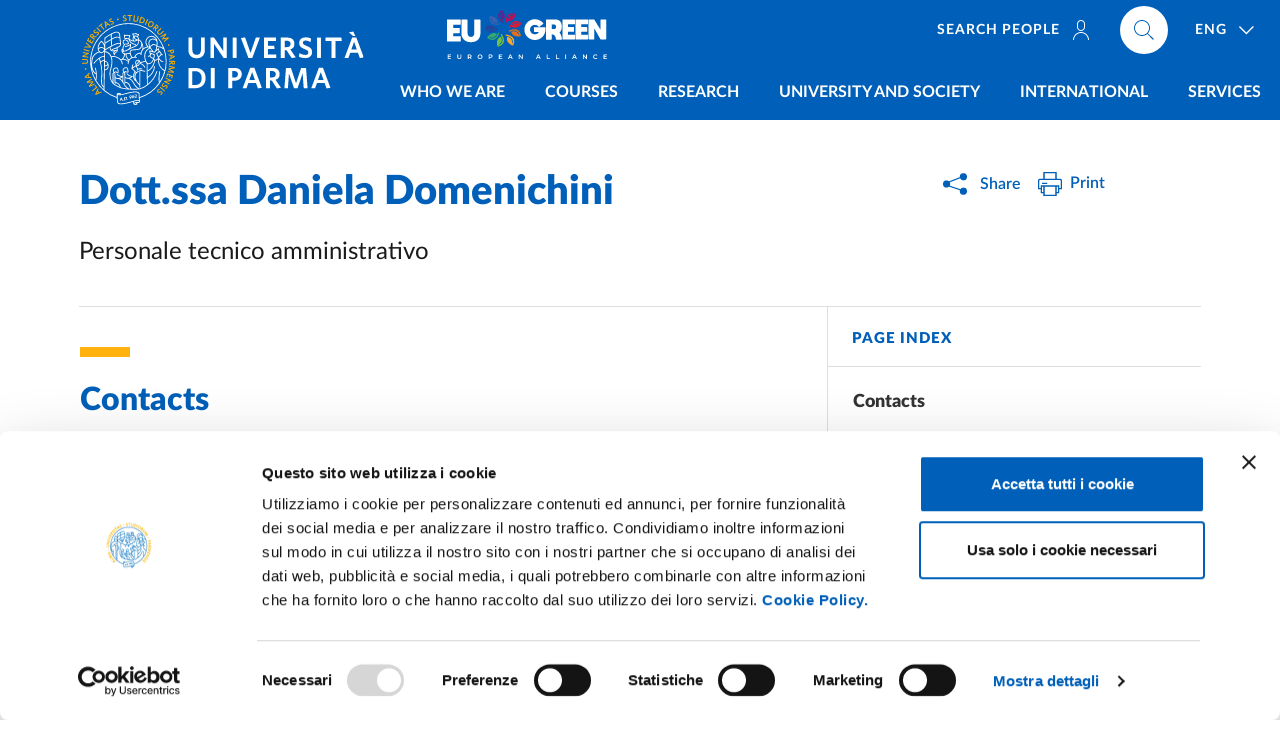

--- FILE ---
content_type: text/html; charset=UTF-8
request_url: https://www.unipr.it/en/ugov/person/248932
body_size: 9436
content:
<!doctype html>
<html lang="en" dir="ltr" prefix="og: https://ogp.me/ns#">
  <head>
    <meta charset="utf-8" />
<link rel="canonical" href="https://www.unipr.it/en/ugov/person/248932" />
<meta property="og:type" content="website" />
<meta name="twitter:site" content="@unipr" />
<meta name="Generator" content="Drupal 10 (https://www.drupal.org)" />
<meta name="MobileOptimized" content="width" />
<meta name="HandheldFriendly" content="true" />
<meta name="viewport" content="width=device-width, initial-scale=1, shrink-to-fit=no" />
<link rel="alternate" hreflang="und" href="https://www.unipr.it/en/ugov/person/248932" />

	    	<!-- Google Tag Manager -->
<script>(function(w,d,s,l,i){w[l]=w[l]||[];w[l].push({'gtm.start':
new Date().getTime(),event:'gtm.js'});var f=d.getElementsByTagName(s)[0],
j=d.createElement(s),dl=l!='dataLayer'?'&l='+l:'';j.async=true;j.src=
'https://www.googletagmanager.com/gtm.js?id='+i+dl;f.parentNode.insertBefore(j,f);
})(window,document,'script','dataLayer','GTM-5PC8KMKC');</script>
<!-- End Google Tag Manager -->
		
    <!-- Favicons -->
    <link rel="apple-touch-icon" sizes="180x180" href="/themes/custom/unipr_2025/assets/favicon/apple-touch-icon.png">
    <link rel="icon" type="image/png" sizes="32x32" href="/themes/custom/unipr_2025/assets/favicon/favicon-32x32.png">
    <link rel="icon" type="image/png" sizes="16x16" href="/themes/custom/unipr_2025/assets/favicon/favicon-16x16.png">
    <link rel="manifest" href="/themes/custom/unipr_2025/assets/favicon/site.webmanifest" crossorigin="use-credentials">
    <link rel="shortcut icon" href="/themes/custom/unipr_2025/assets/favicon/favicon.ico">
    <link rel="mask-icon" href="/themes/custom/unipr_2025/assets/favicon/safari-pinned-tab.svg" color="#005eb8">
    <meta name="msapplication-TileColor" content="#005eb8">
    <meta name="msapplication-config" content="/themes/custom/unipr_2025/assets/favicon/browserconfig.xml">
    <meta name="theme-color" content="#005eb8">
	
    <title>Daniela Domenichini | Università degli studi di Parma</title>

    <link rel="stylesheet" media="all" href="/sites/default/files/css/css_2tOPHYrs-axAxb1qnuKmjkyfXSEv4nwWjfzrVlaqLaU.css?delta=0&amp;language=en&amp;theme=unipr&amp;include=eJwrzcssKNJPz8lPSszRLS6pzMnMSwcAVAMIBg" />
<link rel="stylesheet" media="print" href="/sites/default/files/css/css_VEQlLMDKNsj5WS9GBrbcWVxnzSa46DJrDYAD037icKM.css?delta=1&amp;language=en&amp;theme=unipr&amp;include=eJwrzcssKNJPz8lPSszRLS6pzMnMSwcAVAMIBg" />

    
	
  </head>
  <body>
    <div class="skiplinks fixed-top">
      <a class="visually-hidden-focusable" href="#main">Skip to main content</a>
      <a class="visually-hidden-focusable" href="#footer">Skip to footer</a>
    </div>

    
      <div class="dialog-off-canvas-main-canvas" data-off-canvas-main-canvas>
    <header class="it-header-wrapper fixed-top d-print-none">
  <div class="it-nav-wrapper">
    <div class="it-header-center-wrapper">
      <div class="container h-100">
        <div class="row h-100">
          <div class="col-12 position-relative">
            <div class="it-header-center-content-wrapper h-100">
			  <div class="it-brand-wrapper ps-0">
              	
    	  		  <a href="/en" title="Go to the home page">
			<img src="/themes/custom/unipr_2025/logo.svg" class="icon w-auto" alt="Alma universitas studiorum parmensis A.D. 962 - Università di Parma">
		  </a>
	          	<div class="eugreen">
<a href="https://eugreenalliance.eu/" target="_blank" rel="nofollow noopener" class="" title="EUGreen - European University Alliance for sustainability"><img src="https://www.unipr.it/sites/default/files/2024-04/eugreen-header-unipr.svg" width="20" height="7" alt="EUGreen - European University Alliance for sustainability"></a></div>
<style>
    .it-brand-wrapper{display:flex; align-items:center;}
    .eugreen img{     width: 100%!important; height:auto!important;
    max-height: 50px;
    padding: 0 10px;}
@media (max-width: 470px) {
   .it-brand-wrapper{margin-top: -25px; position: relative;}
   .it-small-header .it-brand-wrapper{ margin-top:-13px;}
   .eugreen{ position: absolute;
    width: 100px!important;
    bottom: -24px;
    left: 42px;
    overflow: hidden;}
    .it-small-header  .eugreen{bottom:-13px; width: 76px!important;}
}

@media (min-width: 992px) {
   .eugreen img {max-height:none;}
}
@media (min-width: 992px) and (max-width: 1199.98px) {
   .eugreen img {     position: absolute;
    left: 259px;
    top: 10px;
width:160px!important;}
}
@media (min-width: 1200px) and (max-width: 1399.98px) {
   .eugreen img {     position: absolute;
    left: 385px;
    top: 10px;
width:180px!important;}
}
@media (min-width: 1400px) and (max-width: 1699.98px) {
   .eugreen img {     position: absolute;
    left: 393px;
    top: 10px;
width:200px!important;}
}

@media (min-width: 1700px) {
   .eugreen img { width:220px!important; }
}
</style>

  
			  </div>
              <div class="right-zone-wrapper d-flex justify-content-between align-self-lg-stretch flex-column align-items-end">
			  						<div class="it-right-zone">
						
      												<ul class="it-right-zone--navbar navbar-nav navbar-info d-none d-lg-flex flex-row order-lg-1">
								  																																			  <li class="nav-item me-4">
						<a  class="nav-link text-uppercase text-nowrap" href="/en/people"><span>Search people<svg class="d-none d-lg-inline-block icon icon-sm icon-white line-height-0 align-middle mt-n1 ms-2"><use xlink:href="/themes/custom/unipr_2025/libs/bootstrap-italia/dist/svg/sprites.svg#it-user"></use></svg></span></a>
					  </li>
									  				</ul>
			
        
				
  <div class="it-right-zone--navbar navbar-nav nav-lang nav-item dropdown order-lg-3 ms-lg-2">
    <a aria-expanded="false" class="nav-link px-lg-3 dropdown-toggle" data-bs-toggle="dropdown" data-reference="parent" data-display="static" href="#">
      <span>ENG</span>
      <svg class="icon icon-white">
        <use xlink:href="/themes/custom/unipr_2025/libs/bootstrap-italia/dist/svg/sprites.svg#it-expand"></use>
      </svg>
    </a>
    <div class="dropdown-menu dropdown-menu-right">
      <div class="link-list-wrapper">
        <ul class="link-list">
                
          <li><a href="/en/ugov/person/248932" class="language-link list-item is-active" hreflang="en" data-drupal-link-system-path="ugov/person/248932" aria-current="page"><span>ENG</span></a>          </li>
                
          <li><a href="/ugov/person/248932" class="language-link list-item" hreflang="it" data-drupal-link-system-path="ugov/person/248932"><span>ITA</span></a>          </li>
                </ul>
      </div>
    </div>
  </div>


        
        <div class="align-self-lg-start it-search-wrapper order-lg-2 ms-0">
	  		  <a  class="search-link rounded-icon ms-0" aria-label="Cerca nel sito"
			 href="/en/cerca">
			<svg class="icon">
			  <use
				xlink:href="/themes/custom/unipr_2025/libs/bootstrap-italia/dist/svg/sprites.svg#it-search"></use>
			</svg>
		  </a>
	  </div>

  
					</div>
								<div class="it-header-navbar-wrapper align-self-lg-stretch">
					<nav class="navbar navbar-expand-lg has-megamenu has-hugemenu">
					  <button aria-controls="nav_main" aria-expanded="false"
							  aria-label="Toggle navigation" class="custom-navbar-toggler"
							  data-bs-toggle="navbarcollapsible" data-bs-target="#nav_main" type="button">
						<svg class="icon">
						  <use
							xlink:href="/themes/custom/unipr_2025/libs/bootstrap-italia/dist/svg/sprites.svg#it-burger"></use>
						</svg>
					  </button>
					  <div class="navbar-collapsable" id="nav_main">
						<div class="overlay"></div>
						<div class="close-div visually-hidden">
						  <button class="btn close-menu" type="button">
							<span class="it-close"></span>close
						  </button>
						</div>
						<h2 class="visually-hidden text-white">Main navigation</h2>
						<div class="menu-wrapper align-items-start">
                			
      

  
		  						  <ul class="navbar-nav navbar-primary w-100">
									  																	<li class="megamenu nav-item dropdown menu-item--expanded">
										<a class="nav-link dropdown-toggle text-uppercase" href="#" data-bs-toggle="dropdown" aria-expanded="false"><span>Who we are</span>
					  <svg class="icon d-lg-none">
						<use xlink:href="/themes/custom/unipr_2025/libs/bootstrap-italia/dist/svg/sprites.svg#it-arrow-down-triangle"></use>
					  </svg>
					</a>
					<div class="dropdown-menu">
													<div class="row">		            
								  
		  									   
					<div class="col-12 col-lg-6">
					  <div class="link-list-wrapper">
						<ul class="link-list">
						    
		  									  										<li><a href="/en/node/100028" class="list-item" data-drupal-link-system-path="node/100028"><span>Getting to know the University</span></a></li>
			  		
						  										<li><a href="/en/rector-university-organs" class="list-item" data-drupal-link-system-path="node/100547"><span>Rector and University bodies</span></a></li>
			  		
						  										<li><a href="/en/node/100562" class="list-item" data-drupal-link-system-path="node/100562"><span>Offices and facilities</span></a></li>
			  		
						  										<li><a href="/en/departments" class="list-item" data-drupal-link-system-path="node/100357"><span>Departments</span></a></li>
			  		
					
			
  
						</ul>
					  </div>
					</div>
			  		
						   
					<div class="col-12 col-lg-6">
					  <div class="link-list-wrapper">
						<ul class="link-list">
						    
		  									  										<li><a href="/en/strategic-documents" class="list-item" data-drupal-link-system-path="node/100538"><span>Strategic documents</span></a></li>
			  		
						  										<li><a href="/en/student-participation" class="list-item" data-drupal-link-system-path="node/100563"><span>Student participation</span></a></li>
			  		
						  										<li><a href="/en/announcements-competitions" class="list-item" data-drupal-link-system-path="node/100566"><span>Competitions and Calls for tenders</span></a></li>
			  		
						  										<li><a href="/en/node/108194" class="list-item" data-drupal-link-system-path="node/108194"><span>Quality assurance</span></a></li>
			  		
					
			
  
						</ul>
					  </div>
					</div>
			  		
					
			
  
							</div>
											</div>
									</li>
			  		
						  																	<li class="megamenu nav-item dropdown menu-item--expanded">
										<a class="nav-link dropdown-toggle text-uppercase" href="#" data-bs-toggle="dropdown" aria-expanded="false"><span>Courses</span>
					  <svg class="icon d-lg-none">
						<use xlink:href="/themes/custom/unipr_2025/libs/bootstrap-italia/dist/svg/sprites.svg#it-arrow-down-triangle"></use>
					  </svg>
					</a>
					<div class="dropdown-menu">
													<div class="row">		            
								  
		  									   
					<div class="col-12 col-lg-6">
					  <div class="link-list-wrapper">
						<ul class="link-list">
						    
		  									  										<li><a href="/en/node/105663" class="list-item" data-drupal-link-system-path="node/105663"><span>Guidance </span></a></li>
			  		
						  										<li><a href="/en/first-cycle-single-cycle-degree-courses" class="list-item" data-drupal-link-system-path="node/100588"><span>First-cycle and Single-cycle degree courses</span></a></li>
			  		
						  										<li><a href="/en/second-cycle-degree-courses" class="list-item" data-drupal-link-system-path="node/100597"><span>Second-cycle degree courses</span></a></li>
			  		
						  										<li><a href="/en/inscriptions" class="list-item" data-drupal-link-system-path="node/100573"><span>Enrolment</span></a></li>
			  		
					
			
  
						</ul>
					  </div>
					</div>
			  		
						   
					<div class="col-12 col-lg-6">
					  <div class="link-list-wrapper">
						<ul class="link-list">
						    
		  									  										<li><a href="/en/postgraduate" class="list-item" data-drupal-link-system-path="node/100575"><span>Postgraduate</span></a></li>
			  		
						  										<li><a href="/en/node/105031" class="list-item" data-drupal-link-system-path="node/105031"><span>Welcome office</span></a></li>
			  		
						  										<li><a href="/en/node/109717" class="list-item" data-drupal-link-system-path="node/109717"><span>Employment outcomes and satisfaction</span></a></li>
			  		
					
			
  
						</ul>
					  </div>
					</div>
			  		
					
			
  
							</div>
											</div>
									</li>
			  		
						  																	<li class="nav-item dropdown menu-item--expanded">
										<a class="nav-link dropdown-toggle text-uppercase" href="#" data-bs-toggle="dropdown" aria-expanded="false"><span>Research</span>
					  <svg class="icon d-lg-none">
						<use xlink:href="/themes/custom/unipr_2025/libs/bootstrap-italia/dist/svg/sprites.svg#it-arrow-down-triangle"></use>
					  </svg>
					</a>
					<div class="dropdown-menu">
													<div class="link-list-wrapper">
								<ul class="link-list">
									  
		  									  										<li><a href="/en/research-in-the-university" class="list-item" data-drupal-link-system-path="node/100603"><span>Research in the University</span></a></li>
			  		
						  										<li><a href="/en/node/100396" class="list-item" data-drupal-link-system-path="node/100396"><span>Research tools</span></a></li>
			  		
						  										<li><a href="/en/research-news" class="list-item" data-drupal-link-system-path="node/109764"><span>Research news</span></a></li>
			  		
						  										<li><a href="/en/research-policy" class="list-item" data-drupal-link-system-path="node/100504"><span>Research policy</span></a></li>
			  		
					
			
  
								</ul>
				  			</div>
											</div>
									</li>
			  		
						  																	<li class="megamenu nav-item dropdown menu-item--expanded">
										<a class="nav-link dropdown-toggle text-uppercase" href="#" data-bs-toggle="dropdown" aria-expanded="false"><span>University and society</span>
					  <svg class="icon d-lg-none">
						<use xlink:href="/themes/custom/unipr_2025/libs/bootstrap-italia/dist/svg/sprites.svg#it-arrow-down-triangle"></use>
					  </svg>
					</a>
					<div class="dropdown-menu">
													<div class="row">		            
								  
		  									   
					<div class="col-12 col-lg-5">
					  <div class="link-list-wrapper">
						<ul class="link-list">
						    
		  									  										<li><a href="/en/node/100489" class="list-item" data-drupal-link-system-path="node/100489"><span>Collaboration with companies</span></a></li>
			  		
						  										<li><a href="/en/node/100412" class="list-item" data-drupal-link-system-path="node/100412"><span>Unipr for innovation</span></a></li>
			  		
						  										<li><a href="/en/spin" class="list-item" data-drupal-link-system-path="node/100415"><span>Spin-off</span></a></li>
			  		
						  										<li><a href="/en/proprieta-intellettuale-brevetti" class="list-item" data-drupal-link-system-path="node/100421"><span>Intellectual property - patents</span></a></li>
			  		
						  										<li><a href="/en/public-engagement" class="list-item" data-drupal-link-system-path="node/100605"><span>Public engagement - initiatives for society</span></a></li>
			  		
					
			
  
						</ul>
					  </div>
					</div>
			  		
						   
					<div class="col-12 col-lg-7">
					  <div class="link-list-wrapper">
						<ul class="link-list">
						    
		  									  										<li><a href="https://biblioteche.unipr.it/en" target="_blank" class="list-item"><span>Libraries</span></a></li>
			  		
						  										<li><a href="/en/node/100362" class="list-item" data-drupal-link-system-path="node/100362"><span>Museums</span></a></li>
			  		
						  										<li><a href="/en/node/100633" class="list-item" data-drupal-link-system-path="node/100633"><span>CSAC – Study Centre and Communication Archive</span></a></li>
			  		
						  										<li><a href="/en/sostieni-ateneo" class="list-item" data-drupal-link-system-path="node/100604"><span>Support the University</span></a></li>
			  		
					
			
  
						</ul>
					  </div>
					</div>
			  		
					
			
  
							</div>
											</div>
									</li>
			  		
						  																	<li class="nav-item dropdown menu-item--expanded">
										<a class="nav-link dropdown-toggle text-uppercase" href="#" data-bs-toggle="dropdown" aria-expanded="false"><span>International</span>
					  <svg class="icon d-lg-none">
						<use xlink:href="/themes/custom/unipr_2025/libs/bootstrap-italia/dist/svg/sprites.svg#it-arrow-down-triangle"></use>
					  </svg>
					</a>
					<div class="dropdown-menu">
													<div class="link-list-wrapper">
								<ul class="link-list">
									  
		  									  										<li><a href="/en/internazionale" class="list-item" data-drupal-link-system-path="node/100528"><span>The international dimension</span></a></li>
			  		
						  										<li><a href="/en/node/100529" class="list-item" data-drupal-link-system-path="node/100529"><span>Exchange students</span></a></li>
			  		
						  										<li><a href="/en/node/100498" class="list-item" data-drupal-link-system-path="node/100498"><span>International and EU students</span></a></li>
			  		
						  										<li><a href="/en/node/110262" class="list-item" data-drupal-link-system-path="node/110262"><span>International opportunities for staff</span></a></li>
			  		
					
			
  
								</ul>
				  			</div>
											</div>
									</li>
			  		
						  																	<li class="nav-item dropdown menu-item--expanded">
										<a class="nav-link dropdown-toggle text-uppercase" href="#" data-bs-toggle="dropdown" aria-expanded="false"><span>Services</span>
					  <svg class="icon d-lg-none">
						<use xlink:href="/themes/custom/unipr_2025/libs/bootstrap-italia/dist/svg/sprites.svg#it-arrow-down-triangle"></use>
					  </svg>
					</a>
					<div class="dropdown-menu">
													<div class="link-list-wrapper">
								<ul class="link-list">
									  
		  									  										<li><a href="/en/ateneo/who-we-are/administration-transparent/services-erogated/chart-of-services-and-quality-standards" class="list-item" data-drupal-link-system-path="node/5778"><span>Service charter</span></a></li>
			  		
						  										<li><a href="/en/servizi-on-line" class="list-item" data-drupal-link-system-path="node/100609"><span>Online services</span></a></li>
			  		
						  										<li><a href="/en/node/100634" class="list-item" data-drupal-link-system-path="node/100634"><span>Certificate Request</span></a></li>
			  		
						  										<li><a href="/en/node/100611" class="list-item" data-drupal-link-system-path="node/100611"><span>Study support and opportunities</span></a></li>
			  		
						  										<li><a href="/en/university-language-centre" class="list-item" data-drupal-link-system-path="node/100270"><span>Language skills</span></a></li>
			  		
						  										<li><a href="/en/node/100579" class="list-item" data-drupal-link-system-path="node/100579"><span>Job orientation and job placement</span></a></li>
			  		
						  										<li><a href="/en/vivere-la-citta" class="list-item" data-drupal-link-system-path="node/100616"><span>Living the city</span></a></li>
			  		
						  										<li><a href="/en/sports-volunteering-leisure" class="list-item" data-drupal-link-system-path="node/100614"><span>Sports, volunteering and leisure</span></a></li>
			  		
					
			
  
								</ul>
				  			</div>
											</div>
									</li>
			  		
					
						</ul>
			
  



        												<ul class="navbar-nav navbar-info d-flex d-lg-none">
								  																						  <li class="nav-item">
						<a  class="nav-link text-uppercase" href="/en/people"><span>Search people<svg class="d-none d-lg-inline-block icon icon-sm icon-white line-height-0 align-middle mt-n1 ms-2"><use xlink:href="/themes/custom/unipr_2025/libs/bootstrap-italia/dist/svg/sprites.svg#it-user"></use></svg></span></a>
					  </li>
									  				</ul>
			
        
  
						</div>
					  </div>
					</nav>
				</div>
            </div>
          </div>
        </div>
      </div>
    </div>
    </div>
  </div>
	<div class="parla-con-unipr d-print-none">
	  <a href="#" role="button" class="btn btn-complementary-2 dropdown-toggle text-uppercase fw-bold d-flex align-items-center justify-content-center line-height-1 py-2" data-bs-toggle="dropdown" data-display="static" aria-haspopup="true" aria-expanded="false">
		Contact us
	  </a>
	  <div class="dropdown-menu">
  		
      <div class="link-list-wrapper">
	<ul class="link-list">
	  						<li><a href="tel:800904084" class="pb-0 list-item"><strong>Toll-free number</strong><span>800 904 084</span></a></li>
	  						<li><a href="/en/communication/institutional-communication-and-urp/urp-office-relations-with-the-public" class="pt-0 list-item" data-drupal-link-system-path="node/171"><span>Hours</span></a></li>
	  						<li><a href="tel:+390521902111" class="list-item"><strong>Switchboard</strong><span>+39 0521 902111</span></a></li>
	  						<li><a href="/en/communication/institutional-communication-and-urp/urp-office-relations-with-the-public" class="pb-0 list-item" data-drupal-link-system-path="node/171"><strong><span>URP - Public Relations Office</span></strong></a></li>
	  						<li><a href="mailto:urp@unipr.it" class="py-0 list-item"><span>urp<wbr>@unipr.it</span></a></li>
	  						<li><a href="tel:+390521904006" class="pt-0 list-item"><span>+39 0521 904006</span></a></li>
	  						<li><a href="https://www.unipr.it/en/node/100869" class="pb-0 list-item"><strong><span>International Students</span></strong></a></li>
	  						<li><a href="mailto:admissions@unipr.it" class="pt-0 list-item"><span>admissions<wbr>@unipr.it</span></a></li>
	  						<li><a href="/en/communication/press%20office" class="pb-0 list-item" data-drupal-link-system-path="node/172"><strong><span>Press office</span></strong></a></li>
	  						<li><a href="mailto:ufficiostampa@unipr.it" class="pt-0 list-item"><span>ufficiostampa<wbr>@unipr.it</span></a></li>
	  						<li><a href="mailto:protocollo@pec.unipr.it" class="list-item"><strong>PEC</strong><span>protocollo<wbr>@pec.unipr.it</span></a></li>
	  						<li><a href="/en/unipr-ti-ascolta" class="list-item" data-drupal-link-system-path="node/10430"><strong><span>Info, complaints and reports</span></strong></a></li>
	  						<li><a href="/en/people" class="list-item" data-drupal-link-system-path="node/100621"><strong><span>Phone book</span></strong></a></li>
	  						<li><a href="/en/contact-us" class="list-item-btn btn btn-complementary-2 mx-2 mt-4 rounded-pill text-uppercase font-weight-bold list-item" data-drupal-link-system-path="node/100740">Go to all contacts</a></li>
	  	</ul>
</div>

  
	  </div>
	</div>
</header>
<div class="print-header d-none d-print-block">
	<img src="/themes/custom/unipr_2025/assets/svg/unipr-bn.svg" loading="lazy" alt="Università degli Studi di Parma">
</div>


<main id="main">
    	                  
      	<div class="iscriviti-cta d-print-none">
	  <a href="https://www.unipr.it/en/node/110637" role="button" class="btn btn-dark text-uppercase font-weight-bold d-flex align-items-center justify-content-center line-height-1 py-2">
		<span>CALL 26-27 <span class="text-nowrap">NON-EU STUDENTS</span></span>
	  </a>
</div>
<style>
.iscriviti-cta{
    position: fixed;
    bottom: 45px;
    right: 22px;
    right: calc(22px + (100% - var(--container-width))/2);
    left:50%;
z-index:20;
}
.iscriviti-cta .btn {
    font-size: 13px;
    letter-spacing: 1px;
    min-height: 46px;
}
@media screen and (max-width: 991.98px){
    .back-to-top {
         bottom: 100px;
     }
    .it-footer-small-prints {
        padding-bottom: 92px;
    }
	body.has-sidebar-menu .iscriviti-cta{bottom:91px}
}
@media screen and (min-width: 992px){
    .iscriviti-cta {
        left: auto;
        bottom: 66px;
        width: 250px;
    }
    .iscriviti-cta .btn {
        font-size: 0.85rem;
        border-radius: 0;
        min-height: 66px;
        height: 66px;
    }
    .back-to-top {
        bottom: 140px;
    }
   .it-footer-main{ padding-bottom:66px!important;}
}
body.gin--horizontal-toolbar .iscriviti-cta {
    z-index: 1020;
}
</style>

        	<div class="iscriviti-cta d-print-none">
	  <a href="https://www.unipr.it/en/node/110637" role="button" class="btn btn-dark text-uppercase font-weight-bold d-flex align-items-center justify-content-center line-height-1 py-2">
		<span>CALL 26-27 <span class="text-nowrap">NON-EU STUDENTS</span></span>
	  </a>
</div>
<style>
.iscriviti-cta{
    position: fixed;
    bottom: 45px;
    right: 22px;
    right: calc(22px + (100% - var(--container-width))/2);
    left:50%;
z-index:20;
}
.iscriviti-cta .btn {
    font-size: 13px;
    letter-spacing: 1px;
    min-height: 46px;
}
@media screen and (max-width: 991.98px){
    .back-to-top {
         bottom: 100px;
     }
    .it-footer-small-prints {
        padding-bottom: 92px;
    }
	body.has-sidebar-menu .iscriviti-cta{bottom:91px}
}
@media screen and (min-width: 992px){
    .iscriviti-cta {
        left: auto;
        bottom: 66px;
        width: 250px;
    }
    .iscriviti-cta .btn {
        font-size: 0.85rem;
        border-radius: 0;
        min-height: 66px;
        height: 66px;
    }
    .back-to-top {
        bottom: 140px;
    }
   .it-footer-main{ padding-bottom:66px!important;}
}
body.gin--horizontal-toolbar .iscriviti-cta {
    z-index: 1020;
}
</style>

  
                        
<div data-drupal-messages-fallback class="hidden"></div>

                        
                        
                        
                        	<div class="content-header container container-regular px-4 region region-content-header">
		<div class="row">
		  <div class="col-lg-8 page-header">
			      
			<h1 class="page-header-title h2 fw-boldest primary-color">
					<abbr title="Dottoressa">Dott.ssa</abbr> 
				Daniela Domenichini
		</h1>
																
					<div class="page-header-subtitle h5 py-2">
			Personale tecnico amministrativo		</div>
	
  
		  </div>
		  <div class="col-lg-3 offset-lg-1 pb-4 pb-lg-0 d-print-none">
			<div class="dropdown d-inline share-current-page mb-2">
  <button
class="btn btn-dropdown dropdown-toggle"
type="button"
id="shareActions"
data-bs-toggle="dropdown"
aria-haspopup="true"
aria-expanded="false"
>

  <svg class="icon icon-primary icon-sm me-2">
    <use xlink:href="/themes/custom/unipr_2025/assets/svg/sprite.svg#icon-share"></use>
  </svg>
  <small>Share</small> </button>
  <div class="dropdown-menu shadow-lg" aria-labelledby="shareActions">
    <div class="link-list-wrapper">
      <ul class="link-list">
        <li> <a class="list-item text-nowrap" href="https://www.facebook.com/sharer.php?u=">
          <svg class="icon">
            <use
            xlink:href="/themes/custom/unipr_2025/libs/bootstrap-italia/dist/svg/sprites.svg#it-facebook"
          ></use>
          </svg>
          <span>Facebook</span> </a> </li>
        <li> <a class="list-item text-nowrap" href="https://twitter.com/intent/tweet?url=">
          <svg class="icon">
            <use
            xlink:href="/themes/custom/unipr_2025/assets/svg/sprite.svg#icon-x-twitter"
          ></use>
          </svg>
          <span>Twitter/X</span> </a> </li>
        <li> <a class="list-item text-nowrap" href="https://www.linkedin.com/sharing/share-offsite/?url=">
          <svg class="icon">
            <use
            xlink:href="/themes/custom/unipr_2025/libs/bootstrap-italia/dist/svg/sprites.svg#it-linkedin"
          ></use>
          </svg>
          <span>Linkedin</span> </a> </li>
        <li> <a class="list-item text-nowrap" href="https://api.whatsapp.com/send?text=">
          <svg class="icon">
            <use
            xlink:href="/themes/custom/unipr_2025/libs/bootstrap-italia/dist/svg/sprites.svg#it-whatsapp"
          ></use>
          </svg>
          <span>Whatsapp</span> </a> </li>
        <li> <a class="list-item text-nowrap" href="https://telegram.me/share/url?url=">
          <svg class="icon">
            <use
            xlink:href="/themes/custom/unipr_2025/libs/bootstrap-italia/dist/svg/sprites.svg#it-telegram"
          ></use>
          </svg>
          <span>Telegram</span> </a> </li>
        <li class="send-current-page"> <a class="list-item text-nowrap" href="mailto:?subject=Universit%C3%A0%20degli%20Studi%20di%20Parma&body=">
          <svg class="icon">
            <use
            xlink:href="/themes/custom/unipr_2025/libs/bootstrap-italia/dist/svg/sprites.svg#it-mail"
          ></use>
          </svg>
          <span>Email</span> </a> </li>
      </ul>
    </div>
  </div>
</div>			<div class="dropdown d-inline actions-current-page mb-2">
  <a href="javascript:window.print()"
class="btn btn-dropdown dropdown-toggle"
>
  <svg class="icon icon-primary">
    <use
    xlink:href="/themes/custom/unipr_2025/libs/bootstrap-italia/dist/svg/sprites.svg#it-print"
  ></use>
  </svg>
  <small>Print</small></a>
</div>
					  </div>
		</div>
	</div>

                        
                        
      <div class="container container-regular px-4 node node--type-ugov-person node--unpublished node--view-mode-full">
   <div class="row row-column-border row-column-menu-left flex-lg-row-reverse d-print-block">
	    <aside class="col-lg-4 it-page-nav-container d-print-none">
    <div class="navbar-wrapper" data-bs-toggle="sticky">
      <nav class="navbar it-navscroll-wrapper it-bottom-navscroll navbar-expand-lg"  aria-labelledby="sidebar-nav-heading" data-bs-navscroll>
        <button
          class="custom-navbar-toggler"
		  data-bs-toggle="navbarcollapsible"
          type="button"
          aria-controls="navbarNav"
          aria-expanded="false"
          aria-label="Toggle navigation"
          data-bs-target="#navbarNav"
        >
          <span class="it-list"></span>Page index
        </button>
        <div class="navbar-collapsable" id="navbarNav">
          <div class="overlay"></div>
          <div class="close-div visually-hidden">
            <button class="btn close-menu" type="button">
              <span class="it-close"></span>Close
            </button>
          </div>
          <a class="it-back-button" href="#">
            <svg class="icon icon-sm icon-primary align-top">
              <use xlink:href="/themes/custom/unipr_2025/libs/bootstrap-italia/dist/svg/sprites.svg#it-chevron-left"></use>
            </svg>
            <span>Go back</span></a
          >
          <div class="menu-wrapper">
            <div class="link-list-wrapper menu-link-list">
              <h2 class="no_toc fw-boldest primary-color small text-uppercase py-lg-3" id="sidebar-nav-heading">Page index</h2>
              <ul class="link-list">
              </ul>
            </div>
          </div>
        </div>
      </nav>
	  	</div>
</aside>
      	<div class="col-lg-8 it-page-sections-container node__content">
			<article class="it-page-section anchor-offset" id="contatti">
				<h2 class="page-section-title primary-color">Contacts</h2>
					<address>
											<div>
													<span class="text-nowrap"><abbr title="Email" class="fw-bold">E.</abbr> <a class="text-wrap text-break" href="mailto:daniela.domenichini@unipr.it">daniela.domenichini@unipr.it</a></span>												</div>
																						<div>
																														<span class="text-nowrap">
								<abbr title="Telephone" class="fw-bold">T.</abbr> 
																	<a class="text-wrap" href="tel:+390521035774">+39 0521 035774</a>
															</span>													</div>
																																																																																
												<div><strong>Address:</strong> Parco Area delle Scienze 31/A, 43124 Parma</div>
					
				</address>
			<article>
										 <article class="it-page-section anchor-offset" id="afferenza_organizzativa">
					<h2 class="page-section-title primary-color">Organizational affiliation</h2>
							<div class="card card-teaser shadow rounded flex-nowrap mb-3">
		<svg class="icon icon-primary icon-md">
			<use xlink:href="/themes/custom/unipr_2025/assets/svg/sprite.svg#icon-info"></use>
		</svg>
		<div class="card-body mb-5">
			<div class="card-title line-height-normal pt-1 pb-4 fw-boldest primary-color">	U.O. Gestione edifici 
</div>
			<div class="card-text">
																		</div>
							  <a class="read-more" href="https://www.unipr.it/en/ugov/organizationunit/158008">
					<span class="text">Go to description<span class="visually-hidden"> di U.O. Gestione edifici </span></span>
					<svg class="icon">
					  <use href="/themes/custom/unipr_2025/libs/bootstrap-italia/dist/svg/sprites.svg#it-arrow-right"></use>
					</svg>
				  </a>
					</div>
    </div>
	  


				 </article>
									  <article class="it-page-section anchor-offset" id="altro_personale">
				<h2 class="h4 primary-color">More facility staff at this address</h2>
								<div class="accordion accordion-unipr" id="accordionAltroPersonaleSede">
								    <div class="accordion-item">
					  <div class="accordion-header" id="heading_altro_personale1">
						<button class="accordion-button collapsed" type="button" data-bs-toggle="collapse" data-bs-target="#collapse_altro_personale1" aria-expanded="false" aria-controls="collapse_altro_personale1">
						  	Personale tecnico amministrativo
							<svg class="icon"><use xlink:href="/themes/custom/unipr_2025/assets/svg/sprite.svg#icon-accordion-arrow"></use></svg>
						</button>
					  </div>
					  <div id="collapse_altro_personale1" class="accordion-collapse collapse" data-bs-parent="#accordionAltroPersonaleSede" role="region" aria-labelledby="heading_altro_personale1">
					  	<div class="accordion-body">
							<div class="card-wrapper card-teaser-wrapper align-items-stretch">
																	<div class="card card-teaser shadow rounded flex-nowrap">
		<svg class="icon icon-primary icon-md">
			<use xlink:href="/themes/custom/unipr_2025/assets/svg/sprite.svg#icon-telephone"></use>
		</svg>
		<div class="card-body mb-5">
				<h3 class="card-title primary-color">
									<abbr title="Dottore">Dott.</abbr> 
								Mohamed Ahmed Mohamed
				</h3>
								<div class="card-text line-height-normal">
																	<div>
																															<span class="text-nowrap">
									<abbr title="Telephone" class="fw-bold">T.</abbr> 
																			<a class="text-wrap" href="tel:+390521905575">+39 0521 905575</a>
																	</span>													</div>
																										<div class="text-nowrap"><abbr title="Email" class="fw-bold">E.</abbr> <a class="text-wrap text-break" href="mailto:mohamed.ahmedmohamed@unipr.it">mohamed.ahmedmohamed@unipr.it</a></div>
										 
				</div>
								  <a class="read-more" href="https://www.unipr.it/en/ugov/person/247443">
					<span class="text">Go to description<span class="visually-hidden"> about Mohamed Ahmed Mohamed</span></span>
					<svg class="icon">
					  <use href="/themes/custom/unipr_2025/libs/bootstrap-italia/dist/svg/sprites.svg#it-arrow-right"></use>
					</svg>
				  </a>
						</div>
	</div>

																	<div class="card card-teaser shadow rounded flex-nowrap">
		<svg class="icon icon-primary icon-md">
			<use xlink:href="/themes/custom/unipr_2025/assets/svg/sprite.svg#icon-telephone"></use>
		</svg>
		<div class="card-body mb-5">
				<h3 class="card-title primary-color">
									<abbr title="Perito Industriale">P.I.</abbr> 
								Andrea Ballerini
				</h3>
								<div class="card-text line-height-normal">
																	<div>
																															<span class="text-nowrap">
									<abbr title="Telephone" class="fw-bold">T.</abbr> 
																			<a class="text-wrap" href="tel:+390521906017">+39 0521 906017</a>
																	</span>													</div>
																										<div class="text-nowrap"><abbr title="Email" class="fw-bold">E.</abbr> <a class="text-wrap text-break" href="mailto:andrea.ballerini@unipr.it">andrea.ballerini@unipr.it</a></div>
										 
				</div>
								  <a class="read-more" href="https://www.unipr.it/en/ugov/person/18337">
					<span class="text">Go to description<span class="visually-hidden"> about Andrea Ballerini</span></span>
					<svg class="icon">
					  <use href="/themes/custom/unipr_2025/libs/bootstrap-italia/dist/svg/sprites.svg#it-arrow-right"></use>
					</svg>
				  </a>
						</div>
	</div>

																	<div class="card card-teaser shadow rounded flex-nowrap">
		<svg class="icon icon-primary icon-md">
			<use xlink:href="/themes/custom/unipr_2025/assets/svg/sprite.svg#icon-telephone"></use>
		</svg>
		<div class="card-body mb-5">
				<h3 class="card-title primary-color">
									<abbr title="Ingegnere">Ing.</abbr> 
								Mirco Beccarelli
				</h3>
									<div class="mt-n1 line-height-normal mb-2">
																																																
																																																												<div>Responsabile u.o.</div>
										
																										</div>
								<div class="card-text line-height-normal">
																	<div>
																															<span class="text-nowrap">
									<abbr title="Telephone" class="fw-bold">T.</abbr> 
																			<a class="text-wrap" href="tel:+390521906164">+39 0521 906164</a>
																	</span>													</div>
																										<div class="text-nowrap"><abbr title="Email" class="fw-bold">E.</abbr> <a class="text-wrap text-break" href="mailto:mirco.beccarelli@unipr.it">mirco.beccarelli@unipr.it</a></div>
										 
				</div>
								  <a class="read-more" href="https://personale.unipr.it/en/ugovdocenti/person/17349">
					<span class="text">Go to description<span class="visually-hidden"> about Mirco Beccarelli</span></span>
					<svg class="icon">
					  <use href="/themes/custom/unipr_2025/libs/bootstrap-italia/dist/svg/sprites.svg#it-arrow-right"></use>
					</svg>
				  </a>
						</div>
	</div>

																	<div class="card card-teaser shadow rounded flex-nowrap">
		<svg class="icon icon-primary icon-md">
			<use xlink:href="/themes/custom/unipr_2025/assets/svg/sprite.svg#icon-telephone"></use>
		</svg>
		<div class="card-body mb-5">
				<h3 class="card-title primary-color">
									<abbr title="Geometra">Geom.</abbr> 
								Gian Luca Cantoni
				</h3>
								<div class="card-text line-height-normal">
																	<div>
																															<span class="text-nowrap">
									<abbr title="Telephone" class="fw-bold">T.</abbr> 
																			<a class="text-wrap" href="tel:+390521906219">+39 0521 906219</a>
																	</span>													</div>
																										<div class="text-nowrap"><abbr title="Email" class="fw-bold">E.</abbr> <a class="text-wrap text-break" href="mailto:gianluca.cantoni@unipr.it">gianluca.cantoni@unipr.it</a></div>
										 
				</div>
								  <a class="read-more" href="https://www.unipr.it/en/ugov/person/18206">
					<span class="text">Go to description<span class="visually-hidden"> about Gian Luca Cantoni</span></span>
					<svg class="icon">
					  <use href="/themes/custom/unipr_2025/libs/bootstrap-italia/dist/svg/sprites.svg#it-arrow-right"></use>
					</svg>
				  </a>
						</div>
	</div>

																	<div class="card card-teaser shadow rounded flex-nowrap">
		<svg class="icon icon-primary icon-md">
			<use xlink:href="/themes/custom/unipr_2025/assets/svg/sprite.svg#icon-telephone"></use>
		</svg>
		<div class="card-body mb-5">
				<h3 class="card-title primary-color">
									<abbr title="Geometra">Geom.</abbr> 
								Alessandro Cavalli
				</h3>
								<div class="card-text line-height-normal">
																	<div>
																															<span class="text-nowrap">
									<abbr title="Telephone" class="fw-bold">T.</abbr> 
																			<a class="text-wrap" href="tel:+390521905590">+39 0521 905590</a>
																	</span>													</div>
																										<div class="text-nowrap"><abbr title="Email" class="fw-bold">E.</abbr> <a class="text-wrap text-break" href="mailto:alessandro.cavalli@unipr.it">alessandro.cavalli@unipr.it</a></div>
										 
				</div>
								  <a class="read-more" href="https://www.unipr.it/en/ugov/person/242496">
					<span class="text">Go to description<span class="visually-hidden"> about Alessandro Cavalli</span></span>
					<svg class="icon">
					  <use href="/themes/custom/unipr_2025/libs/bootstrap-italia/dist/svg/sprites.svg#it-arrow-right"></use>
					</svg>
				  </a>
						</div>
	</div>

																	<div class="card card-teaser shadow rounded flex-nowrap">
		<svg class="icon icon-primary icon-md">
			<use xlink:href="/themes/custom/unipr_2025/assets/svg/sprite.svg#icon-telephone"></use>
		</svg>
		<div class="card-body mb-5">
				<h3 class="card-title primary-color">
									<abbr title="Ingegnere">Ing.</abbr> 
								Alessandro Donelli
				</h3>
								<div class="card-text line-height-normal">
																	<div>
																															<span class="text-nowrap">
									<abbr title="Telephone" class="fw-bold">T.</abbr> 
																			<a class="text-wrap" href="tel:+390521906353">+39 0521 906353</a>
																	</span>													</div>
																										<div class="text-nowrap"><abbr title="Email" class="fw-bold">E.</abbr> <a class="text-wrap text-break" href="mailto:alessandro.donelli@unipr.it">alessandro.donelli@unipr.it</a></div>
										 
				</div>
								  <a class="read-more" href="https://www.unipr.it/en/ugov/person/105465">
					<span class="text">Go to description<span class="visually-hidden"> about Alessandro Donelli</span></span>
					<svg class="icon">
					  <use href="/themes/custom/unipr_2025/libs/bootstrap-italia/dist/svg/sprites.svg#it-arrow-right"></use>
					</svg>
				  </a>
						</div>
	</div>

																	<div class="card card-teaser shadow rounded flex-nowrap">
		<svg class="icon icon-primary icon-md">
			<use xlink:href="/themes/custom/unipr_2025/assets/svg/sprite.svg#icon-telephone"></use>
		</svg>
		<div class="card-body mb-5">
				<h3 class="card-title primary-color">
									<abbr title="Dottoressa">Dott.ssa</abbr> 
								Cecilia Fumi
				</h3>
								<div class="card-text line-height-normal">
																	<div>
																																																																												<span class="text-nowrap">
									<abbr title="Telephone" class="fw-bold">T.</abbr> 
																			<a class="text-wrap" href="tel:+390521905577">+39 0521905577</a>
																	</span>													</div>
																										<div class="text-nowrap"><abbr title="Email" class="fw-bold">E.</abbr> <a class="text-wrap text-break" href="mailto:cecilia.fumi@unipr.it">cecilia.fumi@unipr.it</a></div>
										 
				</div>
								  <a class="read-more" href="https://www.unipr.it/en/ugov/person/237140">
					<span class="text">Go to description<span class="visually-hidden"> about Cecilia Fumi</span></span>
					<svg class="icon">
					  <use href="/themes/custom/unipr_2025/libs/bootstrap-italia/dist/svg/sprites.svg#it-arrow-right"></use>
					</svg>
				  </a>
						</div>
	</div>

																	<div class="card card-teaser shadow rounded flex-nowrap">
		<svg class="icon icon-primary icon-md">
			<use xlink:href="/themes/custom/unipr_2025/assets/svg/sprite.svg#icon-telephone"></use>
		</svg>
		<div class="card-body mb-5">
				<h3 class="card-title primary-color">
									<abbr title="Architetto">Arch.</abbr> 
								Francesco Manotti
				</h3>
								<div class="card-text line-height-normal">
																	<div>
																															<span class="text-nowrap">
									<abbr title="Telephone" class="fw-bold">T.</abbr> 
																			<a class="text-wrap" href="tel:+390521906163">+39 0521 906163</a>
																	</span>													</div>
																										<div class="text-nowrap"><abbr title="Email" class="fw-bold">E.</abbr> <a class="text-wrap text-break" href="mailto:francesco.manotti@unipr.it">francesco.manotti@unipr.it</a></div>
										 
				</div>
								  <a class="read-more" href="https://www.unipr.it/en/ugov/person/96146">
					<span class="text">Go to description<span class="visually-hidden"> about Francesco Manotti</span></span>
					<svg class="icon">
					  <use href="/themes/custom/unipr_2025/libs/bootstrap-italia/dist/svg/sprites.svg#it-arrow-right"></use>
					</svg>
				  </a>
						</div>
	</div>

																	<div class="card card-teaser shadow rounded flex-nowrap">
		<svg class="icon icon-primary icon-md">
			<use xlink:href="/themes/custom/unipr_2025/assets/svg/sprite.svg#icon-telephone"></use>
		</svg>
		<div class="card-body mb-5">
				<h3 class="card-title primary-color">
									<abbr title="Geometra">Geom.</abbr> 
								Luciano Antonino Sorrentino
				</h3>
								<div class="card-text line-height-normal">
																	<div>
																															<span class="text-nowrap">
									<abbr title="Telephone" class="fw-bold">T.</abbr> 
																			<a class="text-wrap" href="tel:+390521905379">+39 0521 905379</a>
																	</span>													</div>
																										<div class="text-nowrap"><abbr title="Email" class="fw-bold">E.</abbr> <a class="text-wrap text-break" href="mailto:lucianoantonio.sorrentino@unipr.it">lucianoantonio.sorrentino@unipr.it</a></div>
										 
				</div>
								  <a class="read-more" href="https://www.unipr.it/en/ugov/person/19723">
					<span class="text">Go to description<span class="visually-hidden"> about Luciano Antonino Sorrentino</span></span>
					<svg class="icon">
					  <use href="/themes/custom/unipr_2025/libs/bootstrap-italia/dist/svg/sprites.svg#it-arrow-right"></use>
					</svg>
				  </a>
						</div>
	</div>

																	<div class="card card-teaser shadow rounded flex-nowrap">
		<svg class="icon icon-primary icon-md">
			<use xlink:href="/themes/custom/unipr_2025/assets/svg/sprite.svg#icon-telephone"></use>
		</svg>
		<div class="card-body mb-5">
				<h3 class="card-title primary-color">
									<abbr title="Dottore">Dott.</abbr> 
								Giulio Gianfranco Stella
				</h3>
								<div class="card-text line-height-normal">
																	<div>
																															<span class="text-nowrap">
									<abbr title="Telephone" class="fw-bold">T.</abbr> 
																			<a class="text-wrap" href="tel:+390521905565">+39 0521 905565</a>
																	</span>													</div>
																										<div class="text-nowrap"><abbr title="Email" class="fw-bold">E.</abbr> <a class="text-wrap text-break" href="mailto:giuliogianfranco.stella@unipr.it">giuliogianfranco.stella@unipr.it</a></div>
										 
				</div>
								  <a class="read-more" href="https://www.unipr.it/en/ugov/person/239973">
					<span class="text">Go to description<span class="visually-hidden"> about Giulio Gianfranco Stella</span></span>
					<svg class="icon">
					  <use href="/themes/custom/unipr_2025/libs/bootstrap-italia/dist/svg/sprites.svg#it-arrow-right"></use>
					</svg>
				  </a>
						</div>
	</div>

														</div>
						</div>
					  </div>
					</div>
								</div>
			  </article>
					</div>
	</div>
</div>
  
                        
          	</main>

<footer id="footer" class="it-footer d-print-none">
  <div class="footer-corner"></div>
  <div class="it-footer-main pt-5 pb-4">
    <div class="container px-4">
        <div class="row clearfix">
          <div class="col-12 col-xl-3 col-lg-4 col-brand">
            <div class="it-brand-wrapper pt-0"> 
              
        <a href="/en">
      <img src="/themes/custom/unipr_2025/logo.svg" class="icon w-auto" alt="Università di Parma">
    </a>
  
            </div>
			<div class="pb-4">
				
      	<p>Università degli studi di Parma<br>
Via Università, 12 - I 43121 Parma<br>
P.IVA 00308780345<br>
Tel. <a href="tel:+390521902111">+39 0521 902111</a><br>
PEC: <a href="mailto:protocollo@pec.unipr.it">protocollo@pec.unipr.it</a></p>

  
			</div>
          </div>
		  		  	<div class="col-xl-3 col-lg-4 pt-lg-3 order-lg-1 col-list1">
		              
      <div class="link-list-wrapper">
	<ul class="footer-list link-list clearfix text-uppercase fw-bold mt-lg-n2">
	  		  <li><a  class="list-item py-3 py-lg-2 link-clean" href="https://titulus-uniparma.cineca.it/albo/">Online notice board</a></li>
	  		  <li><a  class="list-item py-3 py-lg-2 link-clean" href="https://www.alumniamici.unipr.it/">Alumni e Amici dell’Università di Parma</a></li>
	  		  <li><a  class="list-item py-3 py-lg-2 link-clean" href="https://trasparenza.unipr.it/">Transparent administration</a></li>
	  		  <li><a  class="list-item py-3 py-lg-2 link-clean" href="/en/announcements-competitions">Competitions and Calls for tenders</a></li>
	  		  <li><a  class="list-item py-3 py-lg-2 link-clean" href="/en/merchandising">Merchandising</a></li>
	  	</ul>
</div>

    
          </div>
		  			  <div class="col-xl-3 col-lg-4 pt-lg-3 order-lg-2 col-list2">
				
      <div class="link-list-wrapper">
	<ul class="footer-list link-list clearfix text-uppercase fw-bold mt-lg-n2">
	  		  <li><a  class="list-item py-3 py-lg-2 link-clean" href="/en/node/105701">University newsletter</a></li>
	  		  <li><a  class="list-item py-3 py-lg-2 link-clean" href="/en/node/100671">Staff</a></li>
	  		  <li><a  class="list-item py-3 py-lg-2 link-clean" href="/en/privacy-protezione-dati">Data protection - Privacy</a></li>
	  		  <li><a  class="list-item py-3 py-lg-2 link-clean" href="/en/sostieni-ateneo">Support the University</a></li>
	  		  <li><a  class="list-item py-3 py-lg-2 link-clean" href="/en/communication/press%20office">Press Office</a></li>
	  	</ul>
</div>

      
			  </div>
		            <div class="col-xl-3 col-lg-12 pt-lg-3 order-4 order-lg-3 col-social">
                          <ul class="list-inline text-start social fw-semibold">
                                <li class="list-inline-item">
                    <a class="text-white d-inline-block" href="https://it-it.facebook.com/unipr/" target="_blank">
                    <svg class="icon">
                      <use xlink:href="/themes/custom/unipr_2025/libs/bootstrap-italia/dist/svg/sprites.svg#it-facebook"></use>
                    </svg><span class="text-white">Facebook</span>
                  </a>
                </li>
                                <li class="list-inline-item">
                    <a class="text-white d-inline-block" href="https://www.instagram.com/unipr.it/" target="_blank">
                    <svg class="icon">
                      <use xlink:href="/themes/custom/unipr_2025/libs/bootstrap-italia/dist/svg/sprites.svg#it-instagram"></use>
                    </svg><span class="text-white">Instagram</span>
                  </a>
                </li>
                                <li class="list-inline-item">
                    <a class="text-white d-inline-block" href="https://www.tiktok.com/@unipr.it" target="_blank">
                    <svg class="icon">
                      <use xlink:href="/themes/custom/unipr_2025/assets/svg/sprite.svg#icon-tiktok"></use>
                    </svg><span class="text-white">TikTok</span>
                  </a>
                </li>
                                <li class="list-inline-item">
                    <a class="text-white d-inline-block" href="https://twitter.com/unipr" target="_blank">
                    <svg class="icon">
                      <use xlink:href="/themes/custom/unipr_2025/assets/svg/sprite.svg#icon-x-twitter"></use>
                    </svg><span class="text-white">Twitter/X</span>
                  </a>
                </li>
                                <li class="list-inline-item">
                    <a class="text-white d-inline-block" href="https://it.linkedin.com/school/universit-degli-studi-di-parma/" target="_blank">
                    <svg class="icon">
                      <use xlink:href="/themes/custom/unipr_2025/libs/bootstrap-italia/dist/svg/sprites.svg#it-linkedin"></use>
                    </svg><span class="text-white">Linkedin</span>
                  </a>
                </li>
                                <li class="list-inline-item">
                    <a class="text-white d-inline-block" href="https://www.youtube.com/user/univpr" target="_blank">
                    <svg class="icon">
                      <use xlink:href="/themes/custom/unipr_2025/libs/bootstrap-italia/dist/svg/sprites.svg#it-youtube"></use>
                    </svg><span class="text-white">Youtube</span>
                  </a>
                </li>
                                <li class="list-inline-item">
                    <a class="text-white d-inline-block" href="https://flickr.com/photos/unipr_it" target="_blank">
                    <svg class="icon">
                      <use xlink:href="/themes/custom/unipr_2025/libs/bootstrap-italia/dist/svg/sprites.svg#it-flickr"></use>
                    </svg><span class="text-white">Flickr</span>
                  </a>
                </li>
                            </ul>
                      </div>
        </div>
    </div>
  </div>
  
    <div class="it-footer-small-prints clearfix">
    <div class="container">
      
      <ul class="it-footer-small-prints-list list-inline mb-0 d-flex flex-column flex-md-row flex-md-wrap fw-light">
  	  <li>
							<a href="/en/node/28969" class="list-inline-item" data-drupal-link-system-path="node/28969">Accessibility</a>
			  </li>
  	  <li>
							<a href="#cookiesettings" class="opencookiesettings list-inline-item">Cookie settings</a>
			  </li>
  	  <li>
							<a href="https://www.unipr.it/note-legali" class="list-inline-item">Note legali</a>
			  </li>
  	  <li>
							<a href="/en/privacypolicy" class="list-inline-item" data-drupal-link-system-path="node/100825">Privacy policy</a>
			  </li>
  	  <li>
							<a href="/en/social-media-policy" class="list-inline-item" data-drupal-link-system-path="node/13254">Social media policy</a>
			  </li>
  	  <li>
							<a href="/en/node/100606" class="list-inline-item" data-drupal-link-system-path="node/100606">Website information</a>
			  </li>
    <li>© 2026  Università di Parma - All rights reserved</li>
  	
</ul>
      
    </div>
  </div>
  </footer>

  </div>

    

    <a href="#" aria-label="Back to the top" data-bs-toggle="backtotop" class="back-to-top d-print-none">
      <svg class="icon icon-light">
        <use xlink:href="/themes/custom/unipr_2025/libs/bootstrap-italia/dist/svg/sprites.svg#it-arrow-up"></use>
      </svg>
    </a>
    <script data-cookieconsent="ignore">window.__PUBLIC_PATH__ = "/themes/custom/unipr_2025/libs/bootstrap-italia/dist/fonts"</script>
	    	<!-- Google Tag Manager (noscript) -->
<noscript><iframe src="https://www.googletagmanager.com/ns.html?id=GTM-5PC8KMKC"
height="0" width="0" style="display:none;visibility:hidden"></iframe></noscript>
<!-- End Google Tag Manager (noscript) -->
	    <script src="/themes/custom/unipr_2025/libs/anime/dist/anime.min.js?v=10.5.3" defer data-cookieconsent="ignore"></script>
<script src="/themes/custom/unipr_2025/libs/splide/dist/js/splide.min.js?v=10.5.3" defer data-cookieconsent="ignore"></script>
<script src="/themes/custom/unipr_2025/libs/popper/dist/umd/popper.min.js?v=10.5.3" defer data-cookieconsent="ignore"></script>
<script src="/themes/custom/unipr_2025/libs/venobox/dist/venobox.min.js?v=10.5.3" defer data-cookieconsent="ignore"></script>
<script src="/themes/custom/unipr_2025/libs/tom-select/dist/js/tom-select.complete.min.js?v=10.5.3" defer data-cookieconsent="ignore"></script>
<script src="/themes/custom/unipr_2025/libs/vanillajs-datepicker/dist/js/datepicker.min.js?v=10.5.3" defer data-cookieconsent="ignore"></script>
<script src="/themes/custom/unipr_2025/assets/js/scripts-pre-bootstrap.min.js?v=10.5.3" defer data-cookieconsent="ignore"></script>
<script src="/themes/custom/unipr_2025/libs/bootstrap-italia/dist/js/bootstrap-italia.min.js?v=10.5.3" defer data-cookieconsent="ignore"></script>
<script src="/themes/custom/unipr_2025/assets/js/theme.js?v=10.5.3" defer data-cookieconsent="ignore"></script>

</body>
</html>

--- FILE ---
content_type: image/svg+xml
request_url: https://www.unipr.it/themes/custom/unipr_2025/assets/svg/sprite.svg
body_size: 78410
content:
<?xml version="1.0" encoding="utf-8"?><svg xmlns="http://www.w3.org/2000/svg" xmlns:xlink="http://www.w3.org/1999/xlink"><defs>
<svg id="icon-curriculum" viewBox="0 0 24 24" >
<path d="M7.5 21.75h9v0.75h-9v-0.75z"></path>
<path d="M7.5 1.5h9v0.75h-9v-0.75z"></path>
<path d="M6.75 3.75h3v0.75h-3v-0.75z"></path>
<path d="M6.75 6.75h3v0.75h-3v-0.75z"></path>
<path d="M9.75 9h7.5v0.75h-7.5v-0.75z"></path>
<path d="M6.75 9h2.25v0.75h-2.25v-0.75z"></path>
<path d="M9.75 11.25h7.5v0.75h-7.5v-0.75z"></path>
<path d="M6.75 11.25h2.25v0.75h-2.25v-0.75z"></path>
<path d="M9.75 13.5h7.5v0.75h-7.5v-0.75z"></path>
<path d="M6.75 13.5h2.25v0.75h-2.25v-0.75z"></path>
<path d="M9.75 15.75h7.5v0.75h-7.5v-0.75z"></path>
<path d="M6.75 15.75h2.25v0.75h-2.25v-0.75z"></path>
<path d="M9.75 18h7.5v0.75h-7.5v-0.75z"></path>
<path d="M6.75 18h2.25v0.75h-2.25v-0.75z"></path>
<path d="M18.75 19.5v-15h0.75v15h-0.75z"></path>
<path d="M16.5 1.5v0.75h1.5c0.414 0 0.75 0.336 0.75 0.75v0 1.5h0.75v-1.5c0-0.828-0.672-1.5-1.5-1.5v0z"></path>
<path d="M4.5 19.5v-15h0.75v15h-0.75z"></path>
<path d="M7.5 1.5v0.75h-1.5c-0.414 0-0.75 0.336-0.75 0.75v0 1.5h-0.75v-1.5c0-0.828 0.672-1.5 1.5-1.5v0z"></path>
<path d="M16.5 22.5v-0.75h1.5c0.414 0 0.75-0.336 0.75-0.75v0-1.5h0.75v1.5c0 0.828-0.672 1.5-1.5 1.5v0z"></path>
<path d="M7.5 22.5v-0.75h-1.5c-0.414 0-0.75-0.336-0.75-0.75v0-1.5h-0.75v1.5c0 0.828 0.672 1.5 1.5 1.5v0z"></path>
<path d="M6.75 3.75h0.75v3.75h-0.75v-3.75z"></path>
<path d="M9 3.75h0.75v3.75h-0.75v-3.75z"></path>
</svg>
<svg id="icon-headset" viewBox="0 0 24 24" >
<path d="M21.101 6.39h-1.409c-0.271-3.569-3.261-6.39-6.897-6.39h-1.589c-3.637 0-6.627 2.821-6.897 6.39h-1.409c-1.415 0-2.565 1.151-2.565 2.565v4.493c0 1.415 1.151 2.565 2.565 2.565h1.917c0.292 0 0.528-0.236 0.528-0.528v-8.568c0-3.232 2.63-5.862 5.862-5.862h1.589c3.232 0 5.862 2.63 5.862 5.862v8.544c0 2.499-1.578 4.702-3.896 5.524-0.334-0.755-1.089-1.283-1.966-1.283-1.185 0-2.149 0.964-2.149 2.148s0.964 2.148 2.149 2.148c1.121 0 2.043-0.863 2.14-1.959 2.659-0.862 4.534-3.247 4.755-6.027h1.412c1.415 0 2.565-1.151 2.565-2.565v-4.493c-0-1.414-1.151-2.565-2.565-2.565zM4.288 14.958h-1.389c-0.832 0-1.51-0.677-1.51-1.51v-4.493c0-0.832 0.677-1.51 1.51-1.51h1.389v7.512zM12.795 22.944c-0.603 0-1.093-0.49-1.093-1.093s0.49-1.093 1.093-1.093 1.093 0.49 1.093 1.093-0.49 1.093-1.093 1.093zM22.611 13.448c0 0.832-0.677 1.51-1.51 1.51h-1.389v-7.512h1.389c0.832 0 1.51 0.677 1.51 1.51v4.493z"></path>
</svg>
<svg id="icon-id-card" viewBox="0 0 24 24" >
<path d="M19.875 10.125h-8.25c-0.207 0-0.375 0.168-0.375 0.375s0.168 0.375 0.375 0.375h8.25c0.207 0 0.375-0.168 0.375-0.375s-0.168-0.375-0.375-0.375z"></path>
<path d="M19.875 13.125h-8.25c-0.207 0-0.375 0.168-0.375 0.375s0.168 0.375 0.375 0.375h8.25c0.207 0 0.375-0.168 0.375-0.375s-0.168-0.375-0.375-0.375z"></path>
<path d="M19.875 16.125h-8.25c-0.207 0-0.375 0.168-0.375 0.375s0.168 0.375 0.375 0.375h8.25c0.207 0 0.375-0.168 0.375-0.375s-0.168-0.375-0.375-0.375z"></path>
<path d="M22.486 3h-20.972c-0.836 0-1.514 0.678-1.514 1.514v14.972c0 0.836 0.678 1.514 1.514 1.514h20.972c0.836 0 1.514-0.678 1.514-1.514v-14.972c0-0.836-0.678-1.514-1.514-1.514zM23.25 19.486c0 0.421-0.343 0.764-0.764 0.764h-20.972c-0.421 0-0.764-0.343-0.764-0.764v-14.972c0-0.421 0.343-0.764 0.764-0.764h20.972c0.421 0 0.764 0.343 0.764 0.764v14.972z"></path>
<path d="M7.5 6h-3c-0.828 0-1.5 0.672-1.5 1.5v3c0 0.828 0.672 1.5 1.5 1.5h3c0.828 0 1.5-0.672 1.5-1.5v-3c0-0.828-0.672-1.5-1.5-1.5zM8.25 10.5c0 0.414-0.336 0.75-0.75 0.75h-3c-0.414 0-0.75-0.336-0.75-0.75v-3c0-0.414 0.336-0.75 0.75-0.75h3c0.414 0 0.75 0.336 0.75 0.75v3z"></path>
</svg>
<svg id="icon-students"  viewBox="0 0 24 24" >
<path d="M21.299 17.263l-2.331-0.538v-0.974c0.566-0.508 0.964-1.196 1.104-1.975 1.006-0.803 1.606-2.033 1.606-3.324v-1.467c0-0.602-0.43-1.105-0.999-1.219-0.953-1.671-2.843-2.587-4.769-2.289-1.663 0.256-3.060 1.458-3.63 3.011-0.161-0.366-0.49-0.642-0.891-0.722-0.953-1.671-2.842-2.587-4.769-2.289-2.020 0.312-3.651 2.017-3.879 4.055-0.147 1.31 0.268 2.607 1.131 3.59v0.039c0 1.029 0.451 1.951 1.161 2.589v0.974l-2.331 0.538c-1.59 0.367-2.701 1.762-2.701 3.394v3.343h24v-3.343c0-1.632-1.111-3.028-2.701-3.394zM19.355 13.161c0 1.494-1.216 2.71-2.71 2.71s-2.71-1.216-2.71-2.71v-1.806c0.506 0.118 1.385 0.258 2.71 0.258s2.204-0.14 2.71-0.258v1.806zM18.676 17.452l0.25 0.058-0.558 1.954-1.103-0.883 1.411-1.129zM16.645 18.085l-1.548-1.239v-0.569c0.467 0.233 0.992 0.368 1.548 0.368s1.081-0.134 1.548-0.368v0.569l-1.548 1.239zM12.799 9.617c0.189-1.697 1.546-3.117 3.227-3.376 1.669-0.258 3.3 0.573 4.063 2.064l0.108 0.211h0.237c0.259 0 0.469 0.21 0.469 0.469v1.467c0 0.799-0.282 1.57-0.775 2.184l-0.002-2.375-0.535 0.221c-0.009 0.004-0.888 0.357-2.947 0.357s-2.938-0.353-2.944-0.356l-0.54-0.231v1.485c-0.313-0.651-0.444-1.382-0.362-2.12zM3.871 11.737c-0.313-0.651-0.444-1.382-0.362-2.12 0.189-1.697 1.546-3.117 3.227-3.376 1.669-0.258 3.3 0.573 4.063 2.064l0.108 0.211h0.237c0.259 0 0.469 0.21 0.469 0.469v1.467c0 0.799-0.282 1.57-0.774 2.183v-2.183h-0.387c-0.355 0-0.685-0.177-0.881-0.472l-0.607-0.91-1.071 1.071c-0.201 0.2-0.466 0.31-0.749 0.31h-3.272v1.286zM4.645 13.161v-1.935h2.498c0.49 0 0.95-0.191 1.297-0.537l0.404-0.404 0.083 0.124c0.267 0.402 0.677 0.676 1.138 0.775v1.977c0 1.494-1.216 2.71-2.71 2.71s-2.71-1.216-2.71-2.71zM8.903 16.277v1.529c0 0.854-0.694 1.548-1.548 1.548s-1.548-0.694-1.548-1.548v-1.529c0.467 0.233 0.992 0.368 1.548 0.368s1.081-0.134 1.548-0.368zM13.935 23.226h-1.548v-1.548h-0.774v1.548h-8.516v-1.548h-0.774v1.548h-1.548v-2.569c0-1.269 0.864-2.355 2.1-2.64l2.158-0.498v0.288c0 1.281 1.042 2.323 2.323 2.323s2.323-1.042 2.323-2.323v-0.288l2.158 0.498c1.237 0.285 2.1 1.371 2.1 2.64v2.569zM13.193 17.782l0.415-0.096 0.17 0.596c-0.175-0.187-0.372-0.354-0.586-0.5zM14.323 16.724l-2.322 0.536-2.323-0.536v-0.974c0.566-0.508 0.964-1.196 1.104-1.975 0.719-0.574 1.228-1.365 1.46-2.242 0.194 0.581 0.508 1.119 0.92 1.589v0.039c0 1.029 0.451 1.951 1.161 2.589v0.974zM14.614 17.452l1.411 1.128-1.104 0.883-0.558-1.953 0.25-0.058zM23.226 23.226h-1.548v-1.548h-0.774v1.548h-6.194v-2.569c0-0.010-0.001-0.021-0.001-0.031l1.937-1.55 2.148 1.718 0.889-3.111 1.443 0.333c1.237 0.285 2.1 1.371 2.1 2.64v2.569z"></path>
<path d="M4.645 1.548h0.774v0.774h-0.774v-0.774z"></path>
<path d="M17.306 0.113l-0.547 0.547 0.888 0.888h-3.208c-0.446-0.934-1.389-1.548-2.438-1.548s-1.992 0.614-2.438 1.548h-3.369v0.774h13.322l-2.209-2.209zM10.455 1.548c0.359-0.478 0.927-0.774 1.545-0.774s1.185 0.297 1.545 0.774h-3.089z"></path>
<path d="M18.581 3.097h0.774v0.774h-0.774v-0.774z"></path>
<path d="M7.241 4.759l-0.888-0.888h3.208c0.445 0.934 1.389 1.548 2.438 1.548s1.992-0.614 2.438-1.548h3.369v-0.774h-13.322l2.209 2.209 0.547-0.547zM13.545 3.871c-0.36 0.478-0.928 0.774-1.545 0.774s-1.185-0.297-1.545-0.774h3.089z"></path>
</svg>
<svg id="icon-desktop"  viewBox="0 0 24 24" >
<path d="M22.085 0.638h-20.17c-1.056 0-1.915 0.859-1.915 1.915v15.319c0 1.056 0.859 1.915 1.915 1.915h7.404v2.809h-2.681c-0.212 0-0.383 0.171-0.383 0.383s0.171 0.383 0.383 0.383h10.723c0.212 0 0.383-0.171 0.383-0.383s-0.171-0.383-0.383-0.383h-2.681v-2.809h7.404c1.056 0 1.915-0.859 1.915-1.915v-15.319c0-1.056-0.859-1.915-1.915-1.915zM13.915 22.596h-3.83v-2.809h3.83v2.809zM23.234 17.872c0 0.633-0.515 1.149-1.149 1.149h-20.17c-0.634 0-1.149-0.515-1.149-1.149v-1.149h22.468v1.149zM23.234 15.957h-22.468v-13.404c0-0.633 0.515-1.149 1.149-1.149h20.17c0.634 0 1.149 0.515 1.149 1.149v13.404z"></path>
<path d="M22.085 2.17h-20.17c-0.212 0-0.383 0.171-0.383 0.383v12.255c0 0.211 0.171 0.383 0.383 0.383h16.596c0.212 0 0.383-0.171 0.383-0.383s-0.171-0.383-0.383-0.383h-16.213v-11.489h19.404v11.489h-1.66c-0.211 0-0.383 0.171-0.383 0.383s0.171 0.383 0.383 0.383h2.043c0.212 0 0.383-0.171 0.383-0.383v-12.255c0-0.212-0.171-0.383-0.383-0.383z"></path>
</svg>
<svg id="icon-suitcase"  viewBox="0 0 24 24">
<path d="M21.53 3.202h-5.133v-0.83c0-1.027-0.783-1.856-1.809-1.856h-5.227c-0.98 0-1.809 0.83-1.809 1.856v0.83h-5.081c-1.073 0-1.955 0.881-1.955 1.955v16.373c0 1.073 0.881 1.955 1.955 1.955h19.059c1.073 0 1.955-0.881 1.955-1.955v-16.373c0-1.073-0.881-1.955-1.955-1.955zM8.531 2.372c0-0.488 0.389-0.881 0.881-0.881h5.18c0.487 0 0.881 0.389 0.881 0.881v0.83h-6.942v-0.83zM2.47 4.181h19.059c0.539 0 0.98 0.441 0.98 0.98v4.566l-8.058 4.767c-0.352-1.017-1.322-1.758-2.452-1.758s-2.105 0.745-2.452 1.767l-8.053-4.781v-4.566c0-0.534 0.436-0.975 0.975-0.975zM13.612 15.323c0 0.928-0.731 1.659-1.613 1.659s-1.612-0.731-1.612-1.659 0.731-1.659 1.612-1.659 1.613 0.731 1.613 1.659zM21.53 22.505h-19.059c-0.539 0-0.98-0.441-0.98-0.98v-10.669l7.931 4.706c0.122 1.308 1.242 2.353 2.578 2.353 1.341 0 2.461-1.050 2.578-2.362l7.927-4.692v10.669c0 0.539-0.436 0.975-0.975 0.975z"></path>
</svg>
<svg id="icon-bill-receipt"  viewBox="0 0 24 24" >
<path d="M19.102 9.673h-4.531c-0.203 0-0.367 0.164-0.367 0.367s0.164 0.367 0.367 0.367h4.531c0.203 0 0.367-0.164 0.367-0.367s-0.164-0.367-0.367-0.367z"></path>
<path d="M19.102 11.878h-4.531c-0.203 0-0.367 0.164-0.367 0.367s0.164 0.367 0.367 0.367h4.531c0.203 0 0.367-0.164 0.367-0.367s-0.164-0.367-0.367-0.367z"></path>
<path d="M19.102 14.082h-4.531c-0.203 0-0.367 0.164-0.367 0.367s0.164 0.367 0.367 0.367h4.531c0.203 0 0.367-0.164 0.367-0.367s-0.164-0.367-0.367-0.367z"></path>
<path d="M11.939 9.673h-2.388c-0.203 0-0.367 0.164-0.367 0.367s0.164 0.367 0.367 0.367h2.388c0.203 0 0.367-0.164 0.367-0.367s-0.164-0.367-0.367-0.367z"></path>
<path d="M11.939 11.878h-2.388c-0.203 0-0.367 0.164-0.367 0.367s0.164 0.367 0.367 0.367h2.388c0.203 0 0.367-0.164 0.367-0.367s-0.164-0.367-0.367-0.367z"></path>
<path d="M11.939 14.082h-2.388c-0.203 0-0.367 0.164-0.367 0.367s0.164 0.367 0.367 0.367h2.388c0.203 0 0.367-0.164 0.367-0.367s-0.164-0.367-0.367-0.367z"></path>
<path d="M11.939 16.286h-2.388c-0.203 0-0.367 0.164-0.367 0.367s0.164 0.367 0.367 0.367h2.388c0.203 0 0.367-0.164 0.367-0.367s-0.164-0.367-0.367-0.367z"></path>
<path d="M19.102 7.224h-9.551c-0.203 0-0.367 0.164-0.367 0.367s0.164 0.367 0.367 0.367h9.551c0.203 0 0.367-0.164 0.367-0.367s-0.164-0.367-0.367-0.367z"></path>
<path d="M19.102 18.588h-9.551c-0.203 0-0.367 0.164-0.367 0.367s0.164 0.367 0.367 0.367h9.551c0.203 0 0.367-0.164 0.367-0.367s-0.164-0.367-0.367-0.367z"></path>
<path d="M11.939 20.449h-2.388c-0.203 0-0.367 0.164-0.367 0.367s0.164 0.367 0.367 0.367h2.388c0.203 0 0.367-0.164 0.367-0.367s-0.164-0.367-0.367-0.367z"></path>
<path d="M14.41 2.18c-1.523 0-2.716 0.856-2.716 1.948s1.193 1.948 2.716 1.948c1.523 0 2.716-0.856 2.716-1.948s-1.193-1.948-2.716-1.948zM14.41 5.342c-1.074 0-1.982-0.556-1.982-1.214s0.907-1.214 1.982-1.214c1.074 0 1.982 0.556 1.982 1.214s-0.907 1.214-1.982 1.214z"></path>
<path d="M21.895 20.89c-0.203 0-0.367 0.164-0.367 0.367v1.635c0 0.206-0.174 0.374-0.388 0.374h-13.822c-0.214 0-0.388-0.168-0.388-0.374v-20.339c0-0.711-0.297-1.355-0.775-1.818h13.513c1.026 0 1.861 0.816 1.861 1.818v17.235c0 0.203 0.164 0.367 0.367 0.367s0.367-0.164 0.367-0.367v-17.235c0-1.408-1.164-2.553-2.595-2.553h-15.333c-1.431 0-2.596 1.145-2.596 2.553v0.827c0 0.203 0.164 0.367 0.367 0.367s0.367-0.164 0.367-0.367v-0.827c-0-1.003 0.835-1.818 1.861-1.818s1.861 0.816 1.861 1.818v7.904c-0.023 0.019-0.043 0.040-0.061 0.064-0.108 0.146-0.273 0.229-0.452 0.229-0.151 0-0.293-0.059-0.4-0.167-0.069-0.070-0.163-0.109-0.261-0.109s-0.192 0.039-0.261 0.109c-0.107 0.108-0.249 0.167-0.4 0.167-0.106 0-0.206-0.029-0.294-0.083v-1.993c0-0.203-0.164-0.367-0.367-0.367s-0.367 0.164-0.367 0.367v1.993c-0.088 0.054-0.188 0.083-0.294 0.083-0.311 0-0.563-0.253-0.563-0.563v-5.094c0-0.203-0.164-0.367-0.367-0.367s-0.367 0.164-0.367 0.367v5.094c0 0.716 0.582 1.298 1.298 1.298 0.237 0 0.463-0.063 0.661-0.181 0.198 0.118 0.425 0.181 0.661 0.181s0.463-0.063 0.661-0.181c0.198 0.118 0.425 0.181 0.661 0.181 0.178 0 0.353-0.038 0.513-0.108v11.514c0 0.611 0.504 1.108 1.123 1.108h13.822c0.619 0 1.123-0.497 1.123-1.108v-1.635c0-0.203-0.164-0.367-0.367-0.367z"></path>
</svg>
<svg id="icon-cap"  viewBox="0 0 24 24" >
<path d="M23.717 8.806c-0.046-0.101-0.127-0.18-0.228-0.228l-11.282-5.64c-0.082-0.041-0.173-0.055-0.264-0.043-0.050 0.007-0.101 0.022-0.146 0.043l-11.285 5.64c-0.235 0.11-0.336 0.389-0.228 0.624 0.046 0.101 0.127 0.18 0.228 0.228l1.615 0.809v6.845c-0.542 0.199-0.938 0.718-0.938 1.325 0 0.271 0.091 0.48 0.192 0.706 0.098 0.226 0.216 0.449 0.338 0.66 0.245 0.425 0.499 0.778 0.499 0.778l0.382 0.559 0.382-0.559c0 0 0.254-0.355 0.499-0.778 0.122-0.211 0.238-0.434 0.338-0.66s0.192-0.434 0.192-0.706c0-0.607-0.396-1.126-0.941-1.322v-6.377l1.882 0.941v1.586c0 0.288 0.19 0.468 0.338 0.574 0.149 0.103 0.31 0.17 0.499 0.235 0.382 0.13 0.886 0.235 1.498 0.324 1.224 0.175 2.88 0.278 4.716 0.278s3.492-0.103 4.716-0.278c0.612-0.086 1.116-0.194 1.498-0.324 0.192-0.065 0.35-0.13 0.499-0.235 0.149-0.103 0.338-0.286 0.338-0.574v-1.586l4.438-2.218c0.233-0.11 0.334-0.391 0.226-0.626zM2.964 18.73c-0.077 0.175-0.197 0.379-0.307 0.574-0.031 0.055-0.029 0.050-0.058 0.103-0.031-0.050-0.026-0.048-0.058-0.103-0.113-0.192-0.233-0.398-0.31-0.574s-0.103-0.336-0.103-0.324c0-0.262 0.209-0.47 0.47-0.47s0.47 0.209 0.47 0.47c-0.002-0.012-0.029 0.149-0.106 0.324zM16.584 13.442c-1.157 0.166-2.784 0.264-4.584 0.264s-3.425-0.098-4.584-0.264c-0.427-0.060-0.708-0.134-0.984-0.206 0.276-0.072 0.559-0.144 0.984-0.206 1.157-0.166 2.784-0.264 4.584-0.264s3.425 0.098 4.584 0.264c0.427 0.060 0.708 0.134 0.984 0.206-0.276 0.072-0.557 0.144-0.984 0.206zM18.11 12.398c-0.37-0.115-0.833-0.214-1.397-0.293-1.224-0.175-2.88-0.278-4.716-0.278s-3.492 0.103-4.716 0.278c-0.564 0.079-1.025 0.178-1.397 0.293v-2.292c0.046-0.024 0.101-0.053 0.206-0.089 0.286-0.096 0.742-0.197 1.322-0.278 1.159-0.166 2.791-0.264 4.584-0.264s3.425 0.098 4.584 0.264c0.581 0.082 1.037 0.182 1.322 0.278 0.106 0.036 0.161 0.065 0.206 0.089v2.292zM19.051 10.591v-0.646c0-0.288-0.19-0.468-0.338-0.574s-0.307-0.17-0.499-0.235c-0.384-0.13-0.886-0.235-1.498-0.324-1.226-0.175-2.887-0.278-4.716-0.278s-3.49 0.103-4.716 0.278c-0.612 0.086-1.116 0.194-1.498 0.324-0.192 0.065-0.35 0.132-0.499 0.235s-0.338 0.283-0.338 0.574v0.646l-3.175-1.586 10.226-5.112 10.226 5.112-3.175 1.586z"></path>
</svg>
<svg id="icon-shopping-bag" viewBox="0 0 24 24">
<path d="M23.977 20.994l-1.914-13.743c-0.172-1.227-1.203-2.111-2.43-2.111h-2.282c-0.147-2.724-2.43-4.908-5.203-4.908h-0.368c-2.773 0-5.031 2.184-5.178 4.908h-2.233c-1.227 0-2.282 0.908-2.43 2.111l-1.914 13.743c-0.098 0.712 0.098 1.423 0.564 1.939 0.466 0.54 1.153 0.834 1.865 0.834h19.093c0.712 0 1.374-0.319 1.841-0.859 0.466-0.515 0.687-1.203 0.589-1.914zM11.78 1.214h0.368c2.233 0 4.074 1.742 4.221 3.927h-8.786c0.147-2.184 1.963-3.927 4.197-3.927zM22.652 22.295c-0.27 0.319-0.687 0.515-1.104 0.515h-19.093c-0.442 0-0.834-0.196-1.104-0.515s-0.393-0.736-0.344-1.178l0.049-0.294h13.179c0.27 0 0.491-0.221 0.491-0.491s-0.221-0.491-0.491-0.491h-13.056l1.742-12.492c0.098-0.736 0.712-1.252 1.448-1.252h2.209v1.718c0 0.27 0.221 0.491 0.491 0.491s0.491-0.221 0.491-0.491v-1.718h8.835v1.718c0 0.27 0.221 0.491 0.491 0.491s0.491-0.221 0.491-0.491v-1.718h2.258c0.736 0 1.35 0.54 1.448 1.276l1.914 13.743c0.074 0.442-0.049 0.859-0.344 1.178z"></path>
<path d="M17.13 19.866h-0.736c-0.27 0-0.491 0.221-0.491 0.491s0.221 0.491 0.491 0.491h0.736c0.27 0 0.491-0.221 0.491-0.491s-0.221-0.491-0.491-0.491z"></path>
</svg>
<svg id="icon-graduation-cap" viewBox="0 0 24 24" >
<path d="M3.962 14.686c0.557 2.255 1.265 3.241 3.626 4.274 2.363 1.032 3.485 2.16 4.411 2.16 0.925 0 1.978-0.986 4.339-2.021 2.363-1.033 1.732-1.348 2.288-3.602l-6.628 3.223-8.038-4.034zM23.413 8.803l-9.99-5.594c-0.782-0.438-2.064-0.438-2.846 0l-9.991 5.594c-0.782 0.438-0.782 1.156 0 1.594l9.99 5.594c0.782 0.438 2.064 0.438 2.846 0l6.458-3.617-7.003-1.64c-0.27 0.066-0.566 0.103-0.877 0.103-1.262 0-2.285-0.607-2.285-1.357 0-0.752 1.024-1.36 2.285-1.36 0.979 0 1.812 0.368 2.136 0.881l7.418 2.435 1.859-1.040c0.781-0.437 0.781-1.154 0-1.592zM20.36 19.404c-0.078 0.462 1.54 1.222 1.693-0.128 0.695-6.086-0.499-7.837-0.499-7.837l-1.674 0.937c0-0.001 1.42 1.35 0.48 7.028z"></path>
</svg>
<svg id="icon-book"  viewBox="0 0 24 24" >
<path d="M12.75 6.75h-4.5v14.25h10.5v-14.25h-6zM19.5 21.75h-12.754c-1.238 0-2.246-1.007-2.246-2.25v-14.625c0-1.043 0.837-1.875 1.869-1.875h13.131v0.75h-0.379c-0.614 0-1.121 0.504-1.121 1.125 0 0.626 0.502 1.125 1.121 1.125h0.379v15.75zM7.5 21v-14.25h-1.131c-0.42 0-0.807-0.139-1.119-0.374v13.13c0 0.825 0.669 1.493 1.496 1.493h0.754zM6.37 3.75c-0.619 0-1.12 0.499-1.12 1.125 0 0.621 0.5 1.125 1.12 1.125h11.255c0 0-0.375-0.592-0.375-1.145s0.375-1.105 0.375-1.105h-11.255z"></path>
</svg>
<svg id="icon-book-bookmark"  viewBox="0 0 24 24" >
<path d="M19.5 21.75v-15.75h-0.379c-0.619 0-1.121-0.499-1.121-1.125 0-0.621 0.508-1.125 1.121-1.125h0.379v-0.75h-13.131c-1.032 0-1.869 0.832-1.869 1.875v14.625c0 1.242 1.007 2.25 2.246 2.25h12.754zM18.75 6.75v14.25h-10.5v-14.25h3v8.25l2.25-2.25 2.25 2.25v-8.25h3zM7.5 21h-0.754c-0.827 0-1.496-0.669-1.496-1.493v-13.13c0.312 0.235 0.7 0.374 1.119 0.374h1.131v14.25zM6.37 3.75h11.255c0 0-0.375 0.552-0.375 1.105s0.375 1.145 0.375 1.145h-11.255c-0.62 0-1.12-0.504-1.12-1.125 0-0.626 0.501-1.125 1.12-1.125zM12 6.75h3v6.45l-1.5-1.5-1.5 1.5v-6.45z"></path>
</svg>
<svg id="icon-clipboard-edit" viewBox="0 0 24 24" >
<path d="M19.832 9.863l-1.95-1.95-8.469 8.47 1.954 1.954 8.465-8.475zM20.362 9.332l1.297-1.298c0.292-0.293 0.29-0.769-0.004-1.062l-0.885-0.882c-0.294-0.294-0.769-0.296-1.062-0.002l-1.295 1.296 1.949 1.949zM8.928 16.958l-0.48 2.335 2.351-0.463-1.872-1.872zM16.5 14.25v7.497c0 0.835-0.671 1.503-1.498 1.503h-11.254c-0.83 0-1.498-0.673-1.498-1.503v-15.745c0-0.835 0.671-1.503 1.498-1.503h0.752c0.002-0.832 0.674-1.5 1.502-1.5h0.748c0.001-1.246 1.011-2.25 2.257-2.25h0.736c1.244 0 2.256 1.007 2.257 2.25h0.748c0.831 0 1.5 0.671 1.502 1.5v0h0.752c0.83 0 1.498 0.673 1.498 1.503v2.247l2.685-2.685c0.595-0.595 1.538-0.591 2.123-0.007l0.885 0.885c0.582 0.582 0.581 1.534-0.007 2.123l-5.685 5.685zM15.75 9v-2.998c0-0.415-0.341-0.752-0.75-0.752h-0.75c-0.002 0.832-0.674 1.5-1.502 1.5h-6.746c-0.831 0-1.5-0.671-1.502-1.5h-0.75c-0.414 0-0.75 0.329-0.75 0.752v15.745c0 0.415 0.341 0.752 0.75 0.752h11.25c0.414 0 0.75-0.329 0.75-0.752v-6.748l-4.5 4.5-3.75 0.75 0.75-3.75 7.5-7.5zM7.5 3.75h-1.503c-0.412 0-0.747 0.332-0.747 0.749v0.752c0 0.414 0.334 0.749 0.747 0.749h6.757c0.412 0 0.747-0.332 0.747-0.749v-0.752c0-0.414-0.334-0.749-0.747-0.749h-1.503v-0.752c0-0.828-0.67-1.498-1.504-1.498h-0.743c-0.83 0-1.504 0.674-1.504 1.498v0.752zM9.375 3.75c0.207 0 0.375-0.168 0.375-0.375s-0.168-0.375-0.375-0.375c-0.207 0-0.375 0.168-0.375 0.375s0.168 0.375 0.375 0.375v0 0z"></path>
</svg>
<svg id="icon-notebook-list" viewBox="0 0 24 24">
<path d="M15.75 3v-0.75h0.75v0.75h0.752c0.83 0 1.498 0.673 1.498 1.503v15.745c0 0.835-0.671 1.503-1.498 1.503h-11.254c-0.83 0-1.498-0.673-1.498-1.503v-15.745c0-0.835 0.671-1.503 1.498-1.503h0.752v-0.75h0.75v0.75h2.25v-0.75h0.75v0.75h2.25v-0.75h0.75v0.75h2.25zM15.75 3.75h-2.25v0.75h-0.75v-0.75h-2.25v0.75h-0.75v-0.75h-2.25v0.75h-0.75v-0.75h-0.75c-0.414 0-0.75 0.329-0.75 0.752v15.745c0 0.415 0.341 0.752 0.75 0.752h11.25c0.414 0 0.75-0.329 0.75-0.752v-15.745c0-0.415-0.341-0.752-0.75-0.752h-0.75v0.75h-0.75v-0.75zM10.5 9v0.75h6v-0.75h-6zM6.75 8.25h2.25v2.25h-2.25v-2.25zM7.5 9v0.75h0.75v-0.75h-0.75zM6.75 12h2.25v2.25h-2.25v-2.25zM7.5 12.75v0.75h0.75v-0.75h-0.75zM10.5 12.75v0.75h6v-0.75h-6zM6.75 15.75h2.25v2.25h-2.25v-2.25zM7.5 16.5v0.75h0.75v-0.75h-0.75zM10.5 16.5v0.75h6v-0.75h-6z"></path>
</svg>
<svg id="icon-document-certificate"  viewBox="0 0 24 24" >
<path d="M15.75 18.712v0 0c0.464-0.473 0.75-1.122 0.75-1.837 0-1.45-1.175-2.625-2.625-2.625s-2.625 1.175-2.625 2.625c0 0.715 0.286 1.364 0.75 1.837v0.788h-6c-0.409 0-0.75-0.334-0.75-0.747v-17.257c0-0.405 0.334-0.747 0.747-0.747h7.503v3.746c0 0.84 0.671 1.504 1.498 1.504h3.002v12.755c0 0.411-0.336 0.745-0.75 0.745h-1.5v-0.788zM12.75 19.247v0 0c0.341 0.162 0.722 0.253 1.125 0.253s0.784-0.091 1.125-0.253v2.953l-1.125-1.125-1.125 1.125v-2.953zM15.75 20.25h1.502c0.827 0 1.498-0.674 1.498-1.493v-13.507l-4.5-5.25h-8.248c-0.83 0-1.502 0.674-1.502 1.506v17.239c0 0.831 0.668 1.506 1.498 1.506h6.002v3.75l1.875-1.875 1.875 1.875v-3.75zM14.25 1.125l3.525 4.125h-2.777c-0.41 0-0.748-0.339-0.748-0.757v-3.368zM6.75 5.25v0.75h5.25v-0.75h-5.25zM6.75 3v0.75h5.25v-0.75h-5.25zM6.75 7.5v0.75h9.75v-0.75h-9.75zM6.75 9.75v0.75h9.75v-0.75h-9.75zM6.75 12v0.75h9.75v-0.75h-9.75zM13.875 18.75v0c-1.036 0-1.875-0.839-1.875-1.875s0.839-1.875 1.875-1.875c1.036 0 1.875 0.839 1.875 1.875s-0.839 1.875-1.875 1.875z"></path>
</svg>
<svg id="icon-certificate"  viewBox="0 0 24 24" >
<path d="M9.75 14.962v1.538h9.748c0.415 0 0.752-0.337 0.752-0.756v-9.739c0-0.417-0.33-0.756-0.752-0.756h-14.996c-0.415 0-0.752 0.337-0.752 0.756v9.739c0 0.417 0.33 0.756 0.752 0.756h1.498v-1.538c-0.464-0.473-0.75-1.122-0.75-1.837 0-1.45 1.175-2.625 2.625-2.625s2.625 1.175 2.625 2.625c0 0.715-0.286 1.364-0.75 1.837v0 0zM6.75 15.497v2.953l1.125-1.125 1.125 1.125v-2.953c-0.341 0.162-0.722 0.253-1.125 0.253s-0.784-0.091-1.125-0.253v0 0zM6 17.25h-1.496c-0.831 0-1.504-0.672-1.504-1.5v-9.75c0-0.833 0.673-1.5 1.504-1.5h14.993c0.831 0 1.504 0.672 1.504 1.5v9.75c0 0.833-0.673 1.5-1.504 1.5h-9.746v3l-1.875-1.875-1.875 1.875v-3zM5.25 8.25v0.75h13.5v-0.75h-13.5zM12 10.5v0.75h6.75v-0.75h-6.75zM14.25 12.75v0.75h4.5v-0.75h-4.5zM7.875 15c1.036 0 1.875-0.839 1.875-1.875s-0.839-1.875-1.875-1.875c-1.036 0-1.875 0.839-1.875 1.875s0.839 1.875 1.875 1.875v0z"></path>
</svg>
<svg id="icon-award" viewBox="0 0 24 24">
<path d="M7.5 12.531v0 0c-1.381-1.236-2.25-3.032-2.25-5.031 0-3.728 3.022-6.75 6.75-6.75s6.75 3.022 6.75 6.75c0 1.999-0.869 3.795-2.25 5.031v10.719l-4.5-4.5-4.5 4.5v-10.719zM8.25 13.113v8.337l3.75-3.75 3.75 3.75v-8.337c-1.073 0.718-2.362 1.137-3.75 1.137s-2.677-0.419-3.75-1.137v0 0zM12 13.5c3.314 0 6-2.686 6-6s-2.686-6-6-6c-3.314 0-6 2.686-6 6s2.686 6 6 6v0zM12 12v0c-2.485 0-4.5-2.015-4.5-4.5s2.015-4.5 4.5-4.5c2.485 0 4.5 2.015 4.5 4.5s-2.015 4.5-4.5 4.5zM12 11.25c2.071 0 3.75-1.679 3.75-3.75s-1.679-3.75-3.75-3.75c-2.071 0-3.75 1.679-3.75 3.75s1.679 3.75 3.75 3.75v0z"></path>
</svg>
<svg id="icon-award1" viewBox="0 0 24 24">
<path d="M12.005 15l-3.304 8.608-1.294-2.907-2.907 1.294 3.265-8.505c-1.522-1.238-2.495-3.125-2.495-5.24 0-3.728 3.022-6.75 6.75-6.75s6.75 3.022 6.75 6.75c0 2.115-0.973 4.003-2.495 5.24l3.265 8.505-2.907-1.294-1.294 2.907-3.304-8.608c-0.005 0-0.009 0-0.014 0s-0.009 0-0.014-0v0 0zM11.22 14.953v0 0c-1.031-0.122-1.991-0.476-2.826-1.009l-2.549 6.639 1.938-0.863 0.863 1.938 2.574-6.706zM15.645 13.945v0 0c-0.835 0.533-1.795 0.887-2.826 1.009l2.574 6.706 0.863-1.938 1.938 0.863-2.549-6.639zM12.020 14.25c3.314 0 6-2.686 6-6s-2.686-6-6-6c-3.314 0-6 2.686-6 6s2.686 6 6 6v0zM12.020 12.75v0c-2.485 0-4.5-2.015-4.5-4.5s2.015-4.5 4.5-4.5c2.485 0 4.5 2.015 4.5 4.5s-2.015 4.5-4.5 4.5zM12.020 12c2.071 0 3.75-1.679 3.75-3.75s-1.679-3.75-3.75-3.75c-2.071 0-3.75 1.679-3.75 3.75s1.679 3.75 3.75 3.75v0z"></path>
</svg>
<svg id="icon-graduation-cap1" viewBox="0 0 31 24">
<path d="M23.759 11.196l0.241 4.232c0.107 1.888-3.844 3.429-8.571 3.429s-8.679-1.54-8.571-3.429l0.241-4.232 7.687 2.424c0.214 0.067 0.429 0.094 0.643 0.094s0.429-0.027 0.643-0.094zM30.857 6.857c0 0.188-0.121 0.348-0.295 0.415l-15 4.714c-0.054 0.013-0.094 0.013-0.134 0.013s-0.080 0-0.134-0.013l-8.732-2.759c-0.763 0.603-1.299 2.076-1.406 3.884 0.509 0.295 0.844 0.83 0.844 1.46 0 0.603-0.308 1.125-0.777 1.433l0.777 5.799c0.013 0.121-0.027 0.241-0.107 0.335s-0.201 0.147-0.321 0.147h-2.571c-0.121 0-0.241-0.054-0.321-0.147s-0.121-0.214-0.107-0.335l0.777-5.799c-0.469-0.308-0.777-0.83-0.777-1.433 0-0.643 0.362-1.192 0.871-1.487 0.080-1.567 0.482-3.254 1.313-4.42l-4.46-1.393c-0.174-0.067-0.295-0.228-0.295-0.415s0.121-0.348 0.295-0.415l15-4.714c0.054-0.013 0.094-0.013 0.134-0.013s0.080 0 0.134 0.013l15 4.714c0.174 0.067 0.295 0.228 0.295 0.415z"></path>
</svg>
<svg id="icon-money" viewBox="0 0 26 24">
<path d="M10.286 15.429h5.143v-1.286h-1.714v-6h-1.527l-1.982 1.835 1.031 1.071c0.321-0.281 0.522-0.429 0.737-0.763h0.027v3.857h-1.714v1.286zM17.143 12c0 2.438-1.473 5.571-4.286 5.571s-4.286-3.134-4.286-5.571 1.473-5.571 4.286-5.571 4.286 3.134 4.286 5.571zM24 15.429v-6.857c-1.888 0-3.429-1.54-3.429-3.429h-15.429c0 1.888-1.54 3.429-3.429 3.429v6.857c1.888 0 3.429 1.54 3.429 3.429h15.429c0-1.888 1.54-3.429 3.429-3.429zM25.714 4.286v15.429c0 0.469-0.388 0.857-0.857 0.857h-24c-0.469 0-0.857-0.388-0.857-0.857v-15.429c0-0.469 0.388-0.857 0.857-0.857h24c0.469 0 0.857 0.388 0.857 0.857z"></path>
</svg>
<svg id="icon-newspaper-o" viewBox="0 0 27 24" >
<path d="M13.714 6.857h-5.143v5.143h5.143v-5.143zM15.429 15.429v1.714h-8.571v-1.714h8.571zM15.429 5.143v8.571h-8.571v-8.571h8.571zM24 15.429v1.714h-6.857v-1.714h6.857zM24 12v1.714h-6.857v-1.714h6.857zM24 8.571v1.714h-6.857v-1.714h6.857zM24 5.143v1.714h-6.857v-1.714h6.857zM3.429 18v-12.857h-1.714v12.857c0 0.469 0.388 0.857 0.857 0.857s0.857-0.388 0.857-0.857zM25.714 18v-14.571h-20.571v14.571c0 0.295-0.054 0.589-0.147 0.857h19.862c0.469 0 0.857-0.388 0.857-0.857zM27.429 1.714v16.286c0 1.42-1.152 2.571-2.571 2.571h-22.286c-1.42 0-2.571-1.152-2.571-2.571v-14.571h3.429v-1.714h24z"></path>
</svg>
<svg id="icon-profile"  viewBox="0 0 24 24" >
<path d="M20.25 0h-18c-1.237 0-2.25 1.013-2.25 2.25v19.5c0 1.237 1.013 2.25 2.25 2.25h18c1.237 0 2.25-1.013 2.25-2.25v-19.5c0-1.237-1.013-2.25-2.25-2.25zM19.5 21h-16.5v-18h16.5v18zM6 13.5h10.5v1.5h-10.5zM6 16.5h10.5v1.5h-10.5zM7.5 6.75c0-1.243 1.007-2.25 2.25-2.25s2.25 1.007 2.25 2.25c0 1.243-1.007 2.25-2.25 2.25s-2.25-1.007-2.25-2.25zM11.25 9h-3c-1.238 0-2.25 0.675-2.25 1.5v1.5h7.5v-1.5c0-0.825-1.013-1.5-2.25-1.5z"></path>
</svg>
<svg id="icon-file-empty"  viewBox="0 0 24 24" >
<path d="M21.511 5.369c-0.521-0.71-1.246-1.54-2.043-2.337s-1.627-1.523-2.337-2.043c-1.209-0.886-1.795-0.989-2.131-0.989h-11.625c-1.034 0-1.875 0.841-1.875 1.875v20.25c0 1.034 0.841 1.875 1.875 1.875h17.25c1.034 0 1.875-0.841 1.875-1.875v-14.625c0-0.336-0.102-0.922-0.989-2.131zM18.407 4.093c0.72 0.72 1.284 1.369 1.701 1.907h-3.608v-3.608c0.539 0.417 1.188 0.982 1.907 1.701zM21 22.125c0 0.203-0.172 0.375-0.375 0.375h-17.25c-0.203 0-0.375-0.172-0.375-0.375v-20.25c0-0.203 0.172-0.375 0.375-0.375 0 0 11.624-0 11.625 0v5.25c0 0.414 0.336 0.75 0.75 0.75h5.25v14.625z"></path>
</svg>
<svg id="icon-files-empty"  viewBox="0 0 24 24" >
<path d="M21.511 8.369c-0.521-0.71-1.246-1.54-2.043-2.337s-1.627-1.523-2.337-2.043c-1.209-0.886-1.795-0.989-2.131-0.989h-8.625c-1.034 0-1.875 0.841-1.875 1.875v17.25c0 1.034 0.841 1.875 1.875 1.875h14.25c1.034 0 1.875-0.841 1.875-1.875v-11.625c0-0.336-0.102-0.922-0.989-2.131zM18.407 7.093c0.72 0.72 1.284 1.369 1.701 1.907h-3.608v-3.608c0.539 0.417 1.188 0.982 1.907 1.701v0zM21 22.125c0 0.203-0.172 0.375-0.375 0.375h-14.25c-0.203 0-0.375-0.172-0.375-0.375v-17.25c0-0.203 0.172-0.375 0.375-0.375 0 0 8.624-0 8.625 0v5.25c0 0.414 0.336 0.75 0.75 0.75h5.25v11.625z"></path>
<path d="M14.131 0.989c-1.209-0.886-1.795-0.989-2.131-0.989h-8.625c-1.034 0-1.875 0.841-1.875 1.875v17.25c0 0.905 0.645 1.663 1.5 1.837v-19.087c0-0.203 0.172-0.375 0.375-0.375h11.411c-0.226-0.186-0.446-0.358-0.655-0.511z"></path>
</svg>
<svg id="icon-file-text2"  viewBox="0 0 24 24">
<path d="M21.511 5.369c-0.521-0.71-1.246-1.54-2.043-2.337s-1.627-1.523-2.337-2.043c-1.209-0.886-1.795-0.989-2.131-0.989h-11.625c-1.034 0-1.875 0.841-1.875 1.875v20.25c0 1.034 0.841 1.875 1.875 1.875h17.25c1.034 0 1.875-0.841 1.875-1.875v-14.625c0-0.336-0.102-0.922-0.989-2.131zM18.407 4.093c0.72 0.72 1.284 1.369 1.701 1.907h-3.608v-3.608c0.539 0.417 1.188 0.982 1.907 1.701zM21 22.125c0 0.203-0.172 0.375-0.375 0.375h-17.25c-0.203 0-0.375-0.172-0.375-0.375v-20.25c0-0.203 0.172-0.375 0.375-0.375 0 0 11.624-0 11.625 0v5.25c0 0.414 0.336 0.75 0.75 0.75h5.25v14.625z"></path>
<path d="M17.25 19.5h-10.5c-0.414 0-0.75-0.336-0.75-0.75s0.336-0.75 0.75-0.75h10.5c0.414 0 0.75 0.336 0.75 0.75s-0.336 0.75-0.75 0.75z"></path>
<path d="M17.25 16.5h-10.5c-0.414 0-0.75-0.336-0.75-0.75s0.336-0.75 0.75-0.75h10.5c0.414 0 0.75 0.336 0.75 0.75s-0.336 0.75-0.75 0.75z"></path>
<path d="M17.25 13.5h-10.5c-0.414 0-0.75-0.336-0.75-0.75s0.336-0.75 0.75-0.75h10.5c0.414 0 0.75 0.336 0.75 0.75s-0.336 0.75-0.75 0.75z"></path>
</svg>
<svg id="icon-copy"  viewBox="0 0 24 24" >
<path d="M15 6v-6h-10.5l-4.5 4.5v13.5h9v6h15v-18h-9zM4.5 2.121v2.379h-2.379l2.379-2.379zM1.5 16.5v-10.5h4.5v-4.5h7.5v4.5l-4.5 4.5v6h-7.5zM13.5 8.121v2.379h-2.379l2.379-2.379zM22.5 22.5h-12v-10.5h4.5v-4.5h7.5v15z"></path>
</svg>
<svg id="icon-books"  viewBox="0 0 27 24" >
<path d="M5.25 3h-4.5c-0.413 0-0.75 0.338-0.75 0.75v16.5c0 0.413 0.338 0.75 0.75 0.75h4.5c0.412 0 0.75-0.337 0.75-0.75v-16.5c0-0.412-0.338-0.75-0.75-0.75zM4.5 7.5h-3v-1.5h3v1.5z"></path>
<path d="M12.75 3h-4.5c-0.413 0-0.75 0.338-0.75 0.75v16.5c0 0.413 0.337 0.75 0.75 0.75h4.5c0.413 0 0.75-0.337 0.75-0.75v-16.5c0-0.412-0.337-0.75-0.75-0.75zM12 7.5h-3v-1.5h3v1.5z"></path>
<path d="M17.932 4.16l-4.019 2.025c-0.368 0.186-0.518 0.639-0.332 1.007l6.749 13.396c0.186 0.368 0.639 0.518 1.007 0.332l4.019-2.025c0.368-0.186 0.518-0.639 0.332-1.007l-6.749-13.396c-0.186-0.368-0.639-0.518-1.007-0.332z"></path>
</svg>
<svg id="icon-display"  viewBox="0 0 24 24" >
<path d="M0 1.5v15h24v-15h-24zM22.5 15h-21v-12h21v12zM15.75 18h-7.5l-0.75 3-1.5 1.5h12l-1.5-1.5z"></path>
</svg>
<svg id="icon-compass"  viewBox="0 0 24 24" >
<path d="M12.75 24c-0.054 0-0.108-0.006-0.163-0.018-0.343-0.076-0.588-0.381-0.588-0.732v-11.25h-11.25c-0.352 0-0.656-0.244-0.732-0.588s0.096-0.693 0.415-0.842l22.5-10.5c0.286-0.133 0.624-0.074 0.848 0.149s0.283 0.562 0.149 0.848l-10.5 22.5c-0.125 0.268-0.393 0.433-0.679 0.433zM4.131 10.5h8.619c0.414 0 0.75 0.336 0.75 0.75v8.619l8.198-17.567-17.568 8.198z"></path>
</svg>
<svg id="icon-paperplane"  viewBox="0 0 24 24">
<path d="M23.657 0.12c-0.124-0.080-0.266-0.12-0.407-0.12-0.145 0-0.29 0.041-0.416 0.126l-22.5 15c-0.232 0.154-0.359 0.425-0.329 0.702 0.028 0.277 0.209 0.516 0.467 0.618l5.868 2.348 2.759 4.828c0.132 0.232 0.377 0.375 0.643 0.378 0.003 0 0.005 0 0.008 0 0.263 0 0.508-0.139 0.643-0.364l1.558-2.597 7.271 2.908c0.089 0.036 0.183 0.053 0.278 0.053 0.128 0 0.254-0.032 0.367-0.097 0.198-0.111 0.334-0.306 0.372-0.53l3.75-22.5c0.049-0.295-0.082-0.59-0.332-0.753zM2.352 15.583l17.381-11.588-12.637 13.528c-0.067-0.040-0.126-0.092-0.2-0.121l-4.544-1.818zM7.642 18.049c-0.002-0.003-0.004-0.005-0.005-0.008l14.207-15.206-12.112 18.871-2.090-3.658zM18.913 22.207l-6.406-2.562c-0.152-0.060-0.311-0.080-0.467-0.089l9.864-15.291-2.991 17.942z"></path>
</svg>
<svg id="icon-notebook"  viewBox="0 0 24 24">
<path d="M5.25 14.25h-0.75v-0.75h0.75v-2.25h-0.75v-0.75h0.75v-2.25h-0.75v-0.75h0.75v-2.25h-0.75v-0.75h0.75v-0.744c0-0.832 0.671-1.506 1.498-1.506h11.254c0.83 0 1.498 0.674 1.498 1.506v17.239c0 0.832-0.671 1.506-1.498 1.506h-11.254c-0.83 0-1.498-0.674-1.498-1.506v-0.744h-0.75v-0.75h0.75v-2.25h-0.75v-0.75h0.75v-2.25zM6 14.25v2.25h0.75v0.75h-0.75v2.25h0.75v0.75h-0.75v0.753c0 0.412 0.341 0.747 0.75 0.747h11.25c0.414 0 0.75-0.341 0.75-0.747v-17.257c0-0.412-0.341-0.747-0.75-0.747h-11.25c-0.414 0-0.75 0.341-0.75 0.747v0.753h0.75v0.75h-0.75v2.25h0.75v0.75h-0.75v2.25h0.75v0.75h-0.75v2.25h0.75v0.75h-0.75zM9 6h6.75v3.75h-6.75v-3.75zM9.75 6.75v2.25h5.25v-2.25h-5.25z"></path>
</svg>
<svg id="icon-streetsign"  viewBox="0 0 22 24">
<path d="M11.25 23.625v-7.125c0-0.207-0.1-0.75-0.307-0.75s-0.443 0.168-0.443 0.375v7.5c0 0.207 0.236 0.375 0.443 0.375s0.307-0.168 0.307-0.375zM11.318 1.171v-0.796c0-0.207-0.168-0.375-0.375-0.375s-0.375 0.168-0.375 0.375v0.796c0 0.207 0.168 0.375 0.375 0.375s0.375-0.167 0.375-0.375zM2.917 2.603l-2.675 2.099c-0.154 0.142-0.242 0.342-0.242 0.548s0.088 0.406 0.266 0.569l2.629 2.059c0.23 0.212 0.64 0.373 0.955 0.373h10.371c0.43 0 0.78-0.347 0.78-0.775v-4.451c0-0.427-0.35-0.775-0.78-0.775h-10.371c-0.314 0-0.724 0.16-0.931 0.353zM14.25 7.475c0 0.011-0.014 0.025-0.030 0.025h-10.371c-0.127 0-0.353-0.088-0.469-0.193l-2.652-2.035 2.674-2.099c0.094-0.085 0.319-0.173 0.446-0.173l10.401 0.025v4.451zM18.856 9.373c-0.23-0.212-0.641-0.373-0.955-0.373h-10.371c-0.43 0-0.78 0.347-0.78 0.775v4.451c0 0.427 0.35 0.774 0.78 0.774h10.371c0.314 0 0.724-0.16 0.932-0.353l2.674-2.098c0.154-0.142 0.242-0.342 0.242-0.548s-0.088-0.406-0.265-0.569l-2.629-2.059zM7.5 9.75h10.401c0.127 0 0.353 0.088 0.469 0.194l2.652 2.035-2.675 2.098c-0.094 0.086-0.319 0.173-0.446 0.173h-10.401v-4.5z"></path>
</svg>
<svg id="icon-bulb"  viewBox="0 0 24 24" >
<path d="M12 0c-4.557 0-8.25 3.693-8.25 8.25 0 3.023 2.766 6.227 3.773 9.041 1.502 4.196 1.336 6.709 4.477 6.709 3.188 0 2.974-2.5 4.477-6.692 1.010-2.82 3.773-6.058 3.773-9.058 0-4.557-3.695-8.25-8.25-8.25zM13.944 20.382l-3.719 0.464c-0.133-0.384-0.275-0.833-0.449-1.42-0.002-0.008-0.005-0.016-0.007-0.023l4.641-0.58c-0.066 0.221-0.136 0.454-0.198 0.662-0.098 0.337-0.186 0.629-0.269 0.896zM9.552 18.681c-0.136-0.451-0.29-0.927-0.461-1.431h5.825c-0.092 0.269-0.184 0.539-0.264 0.794l-5.099 0.637zM12 22.5c-0.76 0-1.109-0.088-1.498-0.938l3.178-0.398c-0.46 1.24-0.796 1.336-1.681 1.336zM15.504 15.75h-7c-0.373-0.81-0.822-1.62-1.264-2.413-0.979-1.751-1.99-3.563-1.99-5.087 0-3.722 3.028-6.75 6.75-6.75s6.75 3.028 6.75 6.75c0 1.514-1.013 3.335-1.992 5.096-0.438 0.79-0.884 1.598-1.254 2.404zM12 3.75c0.206 0 0.375 0.168 0.375 0.375s-0.168 0.375-0.375 0.375c-2.068 0-3.75 1.682-3.75 3.75 0 0.207-0.168 0.375-0.375 0.375s-0.375-0.168-0.375-0.375c0-2.482 2.018-4.5 4.5-4.5z"></path>
</svg>
<svg id="icon-cellphone"  viewBox="0 0 24 24" >
<path d="M18 0h-12c-1.243 0-2.25 1.007-2.25 2.25v19.5c0 1.244 1.007 2.25 2.25 2.25h12c1.242 0 2.25-1.008 2.25-2.25v-19.5c0-1.244-1.008-2.25-2.25-2.25zM18.75 21.75c0 0.413-0.337 0.75-0.75 0.75h-12c-0.414 0-0.75-0.335-0.75-0.75v-1.503h13.5v1.503zM18.75 19.497h-13.5v-14.997h13.5v14.997zM18.75 3.75h-13.5v-1.5c0-0.414 0.336-0.75 0.75-0.75h12c0.413 0 0.75 0.336 0.75 0.75v1.5zM13.5 2.625c0 0.207-0.169 0.375-0.375 0.375h-2.25c-0.208 0-0.375-0.168-0.375-0.375v0c0-0.208 0.167-0.375 0.375-0.375h2.25c0.206 0 0.375 0.167 0.375 0.375v0zM12.75 21.372c0 0.206-0.169 0.375-0.375 0.375h-0.75c-0.207 0-0.375-0.169-0.375-0.375v0c0-0.208 0.168-0.375 0.375-0.375h0.75c0.206 0 0.375 0.167 0.375 0.375v0z"></path>
</svg>
<svg id="icon-t-shirt"  viewBox="0 0 24 24" >
<path d="M23.438 4.829l-3.75-3c-0.266-0.213-0.598-0.329-0.938-0.329h-13.5c-0.34 0-0.671 0.116-0.938 0.329l-3.75 3c-0.491 0.393-0.684 1.050-0.485 1.646l1.5 4.5c0.148 0.443 0.494 0.793 0.937 0.944 0.158 0.054 0.323 0.081 0.486 0.081 0.261 0 0.52-0.068 0.75-0.201v9.201c0 0.828 0.672 1.5 1.5 1.5h13.5c0.828 0 1.5-0.672 1.5-1.5v-9.201c0.23 0.133 0.489 0.201 0.75 0.201 0.164 0 0.328-0.027 0.486-0.081 0.442-0.152 0.788-0.501 0.936-0.944l1.5-4.5c0.199-0.596 0.006-1.253-0.485-1.646zM14.816 3c-0.415 0.871-1.514 1.5-2.816 1.5s-2.402-0.629-2.816-1.5h5.631zM21 10.5l-2.25-1.5v12h-13.5v-12l-2.25 1.5-1.5-4.5 3.75-3h3.133c0.418 1.291 1.872 2.25 3.617 2.25s3.199-0.959 3.616-2.25h3.134l3.75 3-1.5 4.5z"></path>
</svg>
<svg id="icon-work_outline"  viewBox="0 0 24 24" >
<path d="M20.016 6q0.844 0 1.406 0.586t0.563 1.43v10.969q0 0.844-0.563 1.43t-1.406 0.586h-16.031q-0.844 0-1.406-0.586t-0.563-1.43v-10.969q0-0.844 0.563-1.43t1.406-0.586h4.031v-2.016q0-0.844 0.563-1.406t1.406-0.563h4.031q0.844 0 1.406 0.563t0.563 1.406v2.016h4.031zM3.984 8.016v10.969h16.031v-10.969h-16.031zM14.016 6v-2.016h-4.031v2.016h4.031z"></path>
</svg>
<svg id="icon-people_outline"  viewBox="0 0 24 24" >
<path d="M16.5 6.516q-0.797 0-1.406 0.586t-0.609 1.383 0.609 1.406 1.406 0.609 1.406-0.609 0.609-1.406-0.609-1.383-1.406-0.586zM16.5 12q-1.453 0-2.484-1.031t-1.031-2.484 1.031-2.461 2.484-1.008 2.484 1.008 1.031 2.461-1.031 2.484-2.484 1.031zM7.5 6.516q-0.797 0-1.406 0.586t-0.609 1.383 0.609 1.406 1.406 0.609 1.406-0.609 0.609-1.406-0.609-1.383-1.406-0.586zM7.5 12q-1.453 0-2.484-1.031t-1.031-2.484 1.031-2.461 2.484-1.008 2.484 1.008 1.031 2.461-1.031 2.484-2.484 1.031zM21.516 17.484v-1.219q0-0.469-1.664-1.125t-3.352-0.656q-1.219 0-3 0.563 0.516 0.609 0.516 1.219v1.219h7.5zM12.516 17.484v-1.219q0-0.469-1.664-1.125t-3.352-0.656-3.352 0.656-1.664 1.125v1.219h10.031zM16.5 12.984q2.016 0 4.266 0.914t2.25 2.367v2.719h-22.031v-2.719q0-1.453 2.25-2.367t4.266-0.914q2.203 0 4.5 1.031 2.297-1.031 4.5-1.031z"></path>
</svg>
<svg id="icon-home" viewBox="0 0 24 24" >
<path d="M20.599 22.801h-6.498c-0.27 0-0.489-0.219-0.489-0.489v-4.847h-3.223v4.847c0 0.27-0.219 0.489-0.489 0.489h-6.498c-0.27 0-0.489-0.219-0.489-0.489v-12.063c0-0.171 0.090-0.33 0.237-0.419l8.599-5.175c0.155-0.093 0.349-0.093 0.504 0l8.599 5.175c0.147 0.088 0.237 0.247 0.237 0.419v12.063c0 0.27-0.219 0.489-0.489 0.489zM14.589 21.824h5.521v-11.298l-8.11-4.88-8.11 4.88v11.298h5.521v-4.847c0-0.27 0.219-0.489 0.489-0.489h4.2c0.27 0 0.489 0.219 0.489 0.489v4.847z"></path>
<path d="M23.511 9.104c-0.086 0-0.173-0.023-0.252-0.070l-11.259-6.776-11.259 6.776c-0.231 0.139-0.532 0.065-0.671-0.167s-0.065-0.532 0.167-0.671l11.511-6.927c0.155-0.093 0.349-0.093 0.504 0l11.511 6.927c0.231 0.139 0.306 0.44 0.167 0.671-0.092 0.152-0.253 0.237-0.419 0.237z"></path>
</svg>
<svg id="icon-ticket"  viewBox="0 0 24 24" >
<path d="M23.275 1.2c-1.806 0-21.57 0-22.573 0-0.388 0-0.702 0.314-0.702 0.701s0.315 0.701 0.702 0.701h1.686v19.496c0 0.235 0.118 0.454 0.314 0.584s0.445 0.153 0.661 0.062l4.177-1.756 4.177 1.756c0.174 0.073 0.371 0.073 0.545 0l4.176-1.756 4.176 1.756c0.217 0.091 0.465 0.068 0.661-0.062s0.314-0.349 0.314-0.584v-19.496h1.686c0.388 0 0.702-0.314 0.702-0.701s-0.315-0.701-0.703-0.701zM20.184 21.042l-3.474-1.46c-0.174-0.073-0.371-0.073-0.545 0l-4.176 1.756-4.177-1.756c-0.174-0.073-0.371-0.073-0.545 0l-3.474 1.46v-18.44h16.391z"></path>
<path d="M15.502 4.94h-7.025c-0.388 0-0.702 0.314-0.702 0.701s0.315 0.701 0.702 0.701h7.025c0.388 0 0.702-0.314 0.702-0.701s-0.315-0.701-0.702-0.701z"></path>
<path d="M17.14 10.551h-6.556c-0.388 0-0.702 0.314-0.702 0.701s0.315 0.701 0.702 0.701h6.556c0.388 0 0.702-0.314 0.702-0.701s-0.315-0.701-0.702-0.701z"></path>
<path d="M6.931 12.187c0.517 0 0.937-0.419 0.937-0.935s-0.419-0.935-0.937-0.935c-0.517 0-0.937 0.419-0.937 0.935s0.419 0.935 0.937 0.935z"></path>
<path d="M17.14 14.291h-6.556c-0.388 0-0.702 0.314-0.702 0.701s0.315 0.701 0.702 0.701h6.556c0.388 0 0.702-0.314 0.702-0.701s-0.315-0.701-0.702-0.701z"></path>
<path d="M6.931 15.927c0.517 0 0.937-0.419 0.937-0.935s-0.419-0.935-0.937-0.935c-0.517 0-0.937 0.419-0.937 0.935s0.419 0.935 0.937 0.935z"></path>
</svg>
<svg id="icon-shopping-bag1"  viewBox="0 0 24 24" >
<path d="M19 5h-14l1.5-2h11zM21.794 5.392l-2.994-3.992c-0.196-0.261-0.494-0.399-0.8-0.4h-12c-0.326 0-0.616 0.156-0.8 0.4l-2.994 3.992c-0.043 0.056-0.081 0.117-0.111 0.182-0.065 0.137-0.096 0.283-0.095 0.426v14c0 0.828 0.337 1.58 0.879 2.121s1.293 0.879 2.121 0.879h14c0.828 0 1.58-0.337 2.121-0.879s0.879-1.293 0.879-2.121v-14c0-0.219-0.071-0.422-0.189-0.585-0.004-0.005-0.007-0.010-0.011-0.015zM4 7h16v13c0 0.276-0.111 0.525-0.293 0.707s-0.431 0.293-0.707 0.293h-14c-0.276 0-0.525-0.111-0.707-0.293s-0.293-0.431-0.293-0.707zM15 10c0 0.829-0.335 1.577-0.879 2.121s-1.292 0.879-2.121 0.879-1.577-0.335-2.121-0.879-0.879-1.292-0.879-2.121c0-0.552-0.448-1-1-1s-1 0.448-1 1c0 1.38 0.561 2.632 1.464 3.536s2.156 1.464 3.536 1.464 2.632-0.561 3.536-1.464 1.464-2.156 1.464-3.536c0-0.552-0.448-1-1-1s-1 0.448-1 1z"></path>
</svg>
<svg id="icon-attestato" viewBox="0 0 23 24">
<path d="M19.621 0.001c-1.544 0.023-3.006 0.695-4.031 1.849-0.004 0.002-0.007 0.005-0.011 0.007l-0.008 0.005-7.142 7.129c-0.352-0.138-0.922-0.359-1.621-0.607-0.456-0.162-0.925-0.319-1.33-0.437s-0.739-0.198-0.962-0.198c-0.931 0.001-1.688 0.758-1.689 1.689v2.947l0 0.006v0c0.004 0.592 0.315 1.112 0.781 1.41l-1.903 1.901c-1.141 1.21-1.705 2.503-1.705 3.927 0.003 2.41 1.959 4.367 4.369 4.37 0.919 0.002 1.802-0.354 2.465-0.99 0.023-0.021 0.023-0.024 0.013-0.015l3.436-3.435 0.036 0.164h0c0.031 0.137 0.141 0.243 0.28 0.267 0.020 0.003 0.039 0.005 0.059 0.005v-0.001c0.121-0.001 0.233-0.063 0.295-0.167l0.675-1.115 1.081 0.728c0.125 0.084 0.281 0.073 0.389-0s0.176-0.214 0.143-0.361l-0.448-2.029 8.322-8.323c0.686-0.669 1.073-1.587 1.073-2.545v-0c-0.001-0.88-0.393-1.667-1.010-2.202l1.972-1.971c0.041-0.019 0.077-0.046 0.108-0.077 0.062-0.063 0.104-0.147 0.105-0.243 0.001-0.092-0.047-0.188-0.129-0.259l0.003-0.003c-0.002-0.002-0.006-0.004-0.008-0.006-0-0-0-0.001-0-0.001l-0 0c-0.963-0.937-2.262-1.448-3.605-1.416zM19.633 0.694h0.003c1.044-0.028 2.057 0.33 2.854 0.992l-1.896 1.897c-0.399-0.204-0.849-0.323-1.327-0.323h-0c-0.615 0-1.204 0.237-1.65 0.661-0.004 0.003-0.005 0.004-0.009 0.007-0.005 0.004-0.007 0.003-0.013 0.009l-2.467 2.467c-0.099-0.335-0.181-0.676-0.182-1.026v-0.001c0.013-2.584 2.103-4.673 4.688-4.682zM14.476 3.935c-0.133 0.47-0.222 0.951-0.222 1.441 0 0.612 0.13 1.217 0.38 1.776l-0.009-0.029c0.011 0.062 0.039 0.119 0.080 0.166 0.080 0.163 0.17 0.318 0.267 0.468-0.22 0.015-0.518 0.087-0.879 0.191-0.405 0.118-0.874 0.275-1.33 0.437-0.843 0.299-1.586 0.592-1.84 0.692-0.099-0.060-0.201-0.115-0.307-0.159-0.188-0.078-0.387-0.13-0.591-0.154-0.076-0.009-0.153-0.014-0.231-0.015-0.049-0-0.099 0.003-0.149 0.006zM19.267 3.952c0.421 0 0.813 0.119 1.148 0.321 0.034 0.031 0.072 0.058 0.117 0.074 0.581 0.402 0.962 1.072 0.963 1.833-0.002 1.587-1.285 2.87-2.872 2.872-0.146-0-0.29-0.024-0.435-0.042l1.905-1.904c0.010-0.013 0.018-0.028 0.027-0.043 0.255-0.297 0.398-0.676 0.399-1.068v-0c-0.001-0.772-0.629-1.4-1.401-1.401h-0c-0.322 0.001-0.629 0.132-0.852 0.363l-0.007 0.005-0.706 0.706v-0.001c-0-0.454 0.18-0.888 0.501-1.209v-0l0.003-0.003c0.321-0.321 0.755-0.501 1.209-0.501zM19.118 5.287c0.393 0 0.708 0.316 0.708 0.708-0 0.249-0.097 0.489-0.27 0.668l-0.033 0.033c-0.179 0.173-0.419 0.269-0.668 0.27-0.426-0.001-0.808-0.226-1.048-0.573l0.944-0.944c0.094-0.103 0.228-0.162 0.367-0.162zM16.862 5.649c-0 0.005-0.001 0.011-0.001 0.016v0.001c-0 0.275 0.058 0.546 0.169 0.798 0.009 0.027 0.021 0.053 0.037 0.077 0.295 0.603 0.875 0.995 1.53 1.083l-1.207 1.207c-0.854-0.307-1.562-0.917-1.994-1.715zM4.516 8.444c0.104 0 0.354 0.051 0.661 0.138s0.678 0.208 1.065 0.341c0.662 0.228 1.325 0.48 1.829 0.676-0.493 0.63-0.56 1.416-0.312 2.081-0.020-0.007-0.039-0.014-0.057-0.021-0.17-0.065-0.339-0.126-0.531-0.196-0.128-0.047-0.23-0.087-0.363-0.134-0.090-0.032-0.18-0.062-0.27-0.093-0.043-0.015-0.081-0.030-0.125-0.045-0.046-0.016-0.090-0.030-0.136-0.045-0.092-0.031-0.18-0.060-0.27-0.089-0.124-0.040-0.242-0.076-0.36-0.112-0.055-0.017-0.116-0.037-0.169-0.053-0.028-0.008-0.048-0.012-0.075-0.019-0.031-0.009-0.066-0.020-0.096-0.029-0.073-0.020-0.132-0.032-0.199-0.048-0.077-0.019-0.16-0.042-0.228-0.055-0.034-0.007-0.066-0.012-0.097-0.017s-0.065-0.011-0.095-0.015c-0.046-0.006-0.087-0.009-0.127-0.010-0.014-0.001-0.032-0.003-0.045-0.003-0.373 0-0.716 0.123-0.996 0.328v-1.581c0.001-0.551 0.445-0.995 0.996-0.996zM15.057 8.444c0.552 0.001 0.996 0.445 0.996 0.997v1.578c-0.28-0.205-0.623-0.327-0.995-0.327-0.095 0-0.213 0.017-0.345 0.043-0.095 0.018-0.21 0.049-0.321 0.078-0.044 0.011-0.080 0.018-0.126 0.031-0.019 0.005-0.043 0.013-0.063 0.018-0.038 0.011-0.068 0.017-0.108 0.028-0.076 0.022-0.162 0.051-0.242 0.076-0.074 0.023-0.146 0.045-0.223 0.069-0.138 0.044-0.274 0.089-0.416 0.138-0.019 0.006-0.036 0.012-0.055 0.018-0.017 0.006-0.033 0.012-0.050 0.018-0.115 0.040-0.229 0.078-0.344 0.118-0.173 0.061-0.31 0.115-0.475 0.175-0.108 0.040-0.204 0.075-0.306 0.113-0.055 0.021-0.111 0.041-0.169 0.063 0.088-0.235 0.138-0.489 0.139-0.755-0-0.52-0.175-0.969-0.452-1.324 0.504-0.196 1.167-0.448 1.829-0.676 0.387-0.133 0.758-0.254 1.065-0.341s0.557-0.138 0.661-0.138zM16.738 9.312c0.577 0.279 1.218 0.434 1.884 0.435h0.001c0.194-0.001 0.382-0.048 0.573-0.080l-2.452 2.452v-2.677c-0-0.043-0.003-0.086-0.006-0.129zM9.787 9.447c0.816 0.001 1.475 0.66 1.476 1.476 0 0.663-0.396 1.15-0.911 1.363s-1.14 0.149-1.608-0.32c-0.469-0.469-0.533-1.093-0.32-1.608s0.7-0.911 1.363-0.911zM4.517 11.386c0.005 0 0.017 0.003 0.022 0.003 0.052 0.002 0.129 0.013 0.229 0.033 0.033 0.007 0.076 0.019 0.113 0.027 0.088 0.020 0.183 0.043 0.289 0.073 0.056 0.016 0.116 0.034 0.177 0.052 0.1 0.030 0.204 0.062 0.313 0.097 0.070 0.022 0.14 0.045 0.213 0.069 0.070 0.023 0.142 0.048 0.213 0.072 0.21 0.071 0.421 0.146 0.631 0.222 0.083 0.030 0.161 0.059 0.243 0.089 0.237 0.087 0.472 0.176 0.691 0.259-0.518 0.196-1.105 0.417-1.667 0.606-0.335 0.112-0.65 0.211-0.908 0.281s-0.467 0.109-0.559 0.11c-0.337-0.005-0.574-0.13-0.736-0.314s-0.245-0.432-0.245-0.682c0-0.178 0.044-0.354 0.126-0.508 0.007-0.012 0.013-0.025 0.020-0.037s0.016-0.021 0.023-0.032c0.141-0.198 0.351-0.342 0.597-0.395 0.067-0.013 0.137-0.022 0.214-0.023zM15.055 11.386c0.067 0 0.132 0.007 0.195 0.020 0.002 0 0.004 0 0.006 0 0.294 0.060 0.536 0.252 0.674 0.508 0.069 0.144 0.108 0.304 0.108 0.466 0 0.25-0.084 0.498-0.245 0.682s-0.399 0.309-0.736 0.314c-0.092-0-0.301-0.040-0.559-0.11s-0.573-0.169-0.908-0.282c-0.562-0.189-1.149-0.409-1.667-0.605 0.197-0.075 0.41-0.154 0.623-0.233 0.126-0.046 0.246-0.091 0.374-0.136 0.172-0.062 0.344-0.123 0.515-0.182 0.109-0.037 0.219-0.076 0.324-0.11 0.033-0.011 0.065-0.021 0.098-0.031 0.15-0.049 0.292-0.092 0.426-0.131 0.031-0.009 0.063-0.019 0.093-0.027 0.142-0.040 0.271-0.074 0.381-0.097 0.010-0.002 0.023-0.006 0.032-0.008 0.119-0.025 0.212-0.039 0.266-0.039zM10.947 12.751c0.071 0.028 0.137 0.054 0.206 0.080l1.225 5.551-0.664-0.447c-0.078-0.053-0.175-0.071-0.268-0.051s-0.174 0.078-0.222 0.16l-0.414 0.685-1.247-5.65c0.074 0.007 0.149 0.013 0.226 0.013v-0.124l0 0.124c0.427-0 0.824-0.126 1.159-0.34zM8.625 12.754c0.058 0.037 0.116 0.075 0.178 0.107l0.621 2.814-0.671 3.041-0.414-0.685c-0.049-0.082-0.129-0.139-0.222-0.159h-0c-0.024-0.005-0.049-0.008-0.073-0.008h-0c-0.069 0-0.137 0.021-0.194 0.060l-0.664 0.447 1.221-5.53c0.075-0.029 0.145-0.057 0.22-0.086zM11.927 13.125c0.271 0.102 0.533 0.202 0.84 0.311 0.456 0.162 0.925 0.319 1.33 0.437 0.279 0.081 0.521 0.142 0.72 0.173l-2.201 2.201zM7.631 13.133l-1.309 5.935c-0.030 0.146 0.038 0.285 0.145 0.358s0.261 0.085 0.386 0.003l0-0 1.082-0.729 0.675 1.116c0.059 0.097 0.162 0.157 0.274 0.164l-2.519 2.522c-0.025 0.019-0.036 0.041-0.037 0.044s0.004-0.014 0.027-0.033l-0.002 0.002-0.002 0.002c-0.533 0.509-1.242 0.793-1.98 0.792-2.031-0.002-3.674-1.646-3.677-3.677 0-1.239 0.489-2.359 1.514-3.448l2.125-2.122c0.060 0.007 0.122 0.011 0.184 0.011 0.224 0 0.557-0.080 0.962-0.197s0.874-0.275 1.33-0.437c0.3-0.107 0.557-0.204 0.823-0.304zM9.78 17.284l0.325 1.474-0.834 0.835z"></path>
<path opacity="0.5" d="M4.371 7.974c-0.732 0.012-1.321 0.609-1.321 1.342v0 2.92c0.012-0.732 0.608-1.321 1.342-1.321v0c0.591 0 2.779 0.826 3.672 1.172l-0.699 3.167-0.83 3.761 1.383-0.931 0.863 1.427 0.83-3.761 0.045-0.203-0.676-3.060c0.207 0.082 0.434 0.133 0.683 0.133 1.006 0 1.822-0.816 1.822-1.822 0-1.567-1.825-2.372-2.985-1.396v-0.086c0 0-3.367-1.342-4.108-1.342-0.003-0-0.007-0-0.011-0s-0.008 0-0.011 0h0.001z"></path>
<path opacity="0.5" d="M10.826 12.258s3.366-1.343 4.108-1.343c0.741 0 1.343 0.601 1.343 1.343s-0.601 1.343-1.343 1.343v0c-0.742 0-4.108-1.343-4.108-1.343z"></path>
</svg>
<svg id="icon-badge" viewBox="0 0 28 24">
<path d="M13.55 0c-1.188 0-2.131 0.909-2.273 2.057h-4.662v2.64h-3.719c-1.604 0-2.897 1.432-2.897 3.172v12.959c0 1.74 1.293 3.172 2.897 3.172h22.084c1.604 0 2.897-1.432 2.897-3.172v-12.959c0-1.74-1.293-3.172-2.897-3.172h-4.497v-2.64h-4.662c-0.142-1.147-1.084-2.057-2.272-2.057zM13.55 0.596c0.97 0 1.745 0.786 1.733 1.755l-0.003 0.302h4.608v4.897h-12.676v-4.897h4.608l-0.003-0.302c-0.012-0.969 0.765-1.755 1.734-1.755zM20.484 5.553h4.497c1.146 0 2.091 1.030 2.091 2.316v12.959c0 1.285-0.945 2.315-2.091 2.315h-22.084c-1.146 0-2.091-1.030-2.091-2.315v-12.959c0-1.286 0.944-2.316 2.091-2.316h3.719v2.592h13.869z"></path>
<path opacity="0.5" d="M15.582 2.354c0.014-1.132-0.9-2.057-2.032-2.057s-2.046 0.925-2.032 2.057h-4.604v5.492h13.272v-5.492z"></path>
<path d="M13.486 2.988c-0.431 0-0.781-0.349-0.781-0.781s0.349-0.781 0.781-0.781c0.431 0 0.781 0.349 0.781 0.781v0c0 0 0 0 0 0.001 0 0.431-0.349 0.781-0.781 0.781h-0z"></path>
<path opacity="0.5" d="M11.918 11.772h-7.145c-0.112 0.007-0.201 0.1-0.201 0.213 0 0.004 0 0.008 0 0.012l-0-0.001v7.497c-0 0.003-0 0.007-0 0.011 0 0.113 0.088 0.206 0.2 0.213l0.001 0h7.145c0.112-0.007 0.201-0.1 0.201-0.213 0-0.004-0-0.008-0-0.012l0 0.001v-7.498c0-0.003 0-0.007 0-0.011 0-0.113-0.088-0.206-0.2-0.213l-0.001-0z"></path>
<path d="M8.353 13.72c-0.531-0.005-1.075 0.189-1.512 0.626-0.666 0.666-0.768 1.581-0.462 2.32 0.096 0.231 0.236 0.443 0.407 0.629l-2.215 2.16v0.075c0.004 0.104 0.089 0.187 0.194 0.187 0.002 0 0.005-0 0.007-0h0.085l2.215-2.159c0.345 0.26 0.777 0.423 1.274 0.423l0.001-0.149v0.149c0.476-0.001 0.915-0.16 1.27-0.425l2.217 2.161h0.086c0.002 0 0.004 0 0.007 0 0.105 0 0.19-0.083 0.194-0.187v-0.075l-2.214-2.159c0.352-0.38 0.57-0.886 0.571-1.444v-0.001c-0-0.942-0.575-1.66-1.314-1.966-0.185-0.077-0.38-0.128-0.58-0.151-0.075-0.009-0.151-0.013-0.227-0.014zM8.345 14.421c0.792 0.001 1.43 0.639 1.431 1.431 0 0.644-0.383 1.114-0.883 1.321s-1.104 0.145-1.559-0.31c-0.455-0.455-0.517-1.059-0.31-1.559s0.678-0.883 1.321-0.883z"></path>
<path d="M15.723 15.636c-0.165 0-0.298 0.133-0.298 0.298v0c0 0.165 0.133 0.298 0.298 0.298v0h7.286c0.165 0 0.298-0.133 0.298-0.298v0c0-0.165-0.133-0.298-0.298-0.298v0z"></path>
<path d="M15.723 18.758c-0.165 0-0.298 0.133-0.298 0.298v0c0 0.165 0.133 0.298 0.298 0.298v0h7.286c0.165 0 0.298-0.133 0.298-0.298v0c0-0.165-0.133-0.298-0.298-0.298v0z"></path>
<path d="M15.723 11.993c-0.165 0-0.298 0.133-0.298 0.298v0c0 0.165 0.133 0.298 0.298 0.298v0h4.163c0.165 0 0.298-0.133 0.298-0.298v0c0-0.165-0.133-0.298-0.298-0.298v0z"></path>
</svg>
<svg id="icon-colloqui" viewBox="0 0 30 24">
<path d="M11.369 0c-1.536 0.002-2.785 1.25-2.786 2.786v3.967h-6.27c-1.275 0.002-2.311 1.038-2.312 2.313v10.060c0.002 1.275 1.038 2.312 2.312 2.313h3.53v2.141c0 0.17 0.103 0.324 0.26 0.389h0.001l0.001 0.001c0.051 0.021 0.105 0.031 0.159 0.031 0.111-0 0.218-0.044 0.297-0.123v-0.001l2.439-2.438h5.925c1.275-0.001 2.312-1.038 2.313-2.313v-0.979h1.582l3.078 3.079c0.079 0.079 0.186 0.123 0.297 0.123v-0.159l0.002-0.001 0.001 0.159c0.054-0 0.108-0.010 0.159-0.031l0.002-0.001c0.156-0.066 0.258-0.22 0.257-0.389v-2.781h4.518c1.536-0.002 2.784-1.25 2.786-2.786v-12.575c-0.002-1.536-1.25-2.784-2.786-2.786zM11.369 0.841h15.763c1.076 0.002 1.944 0.87 1.946 1.946v12.574c-0.002 1.076-0.87 1.943-1.946 1.945h-4.938c-0.23 0-0.419 0.19-0.42 0.42v2.187l-2.484-2.484c-0.079-0.079-0.186-0.123-0.297-0.123h-7.623c-1.076-0.002-1.943-0.869-1.945-1.945v-12.574c0.002-1.076 0.869-1.943 1.945-1.945zM2.313 7.594h6.269v3.335h-5.294c-0.127 0-0.242 0.053-0.315 0.135s-0.106 0.185-0.106 0.285 0.033 0.203 0.106 0.285c0.073 0.082 0.188 0.135 0.315 0.135h5.294v1.825h-5.294c-0.127 0-0.242 0.053-0.315 0.135s-0.106 0.185-0.106 0.285 0.033 0.203 0.106 0.285c0.073 0.082 0.188 0.135 0.315 0.135h5.294v0.927c0 0.315 0.056 0.616 0.153 0.899h-5.446c-0.127 0-0.242 0.053-0.315 0.135s-0.105 0.185-0.105 0.285 0.033 0.203 0.105 0.285c0.073 0.082 0.188 0.135 0.315 0.135h5.907c0.511 0.637 1.294 1.046 2.172 1.047h5.028v0.978c-0.001 0.815-0.659 1.472-1.474 1.473h-6.099c-0.112-0-0.219 0.044-0.298 0.123l-1.843 1.843v-1.546c-0-0.23-0.19-0.419-0.42-0.42h-3.95c-0.815-0.001-1.472-0.658-1.473-1.473v-10.059c0.001-0.815 0.658-1.472 1.473-1.473z"></path>
<path opacity="0.5" d="M11.148 2.825h8.619v4.114h-8.619z"></path>
<path d="M11.68 8.797c-0.127 0-0.242 0.053-0.315 0.135s-0.106 0.185-0.106 0.285c0 0.101 0.033 0.203 0.106 0.285s0.188 0.135 0.315 0.135h13.537c0.127 0 0.242-0.053 0.315-0.135s0.105-0.185 0.105-0.285c0-0.101-0.033-0.203-0.105-0.285s-0.188-0.135-0.315-0.135z"></path>
<path d="M11.68 11.462c-0.127 0-0.242 0.053-0.315 0.135s-0.106 0.185-0.106 0.285c0 0.101 0.033 0.203 0.106 0.285s0.188 0.135 0.315 0.135h13.537c0.127 0 0.242-0.053 0.315-0.135s0.105-0.185 0.105-0.285c0-0.101-0.033-0.203-0.105-0.285s-0.188-0.135-0.315-0.135z"></path>
<path d="M11.681 14.127c-0.127 0-0.242 0.053-0.315 0.135s-0.106 0.185-0.106 0.285 0.033 0.203 0.106 0.285c0.073 0.082 0.188 0.135 0.315 0.135h7.57c0.127 0 0.242-0.053 0.315-0.135s0.105-0.185 0.105-0.285-0.033-0.203-0.105-0.285c-0.073-0.082-0.188-0.135-0.315-0.135z"></path>
</svg>
<svg id="icon-foglio" viewBox="0 0 18 24">
<path d="M16.446 1.873l-0.002 0.135v0.001l-0.125 0.048c0.042 0.107 0.063 0.221 0.064 0.337v0.202l0.122 0.012c0.372 0.038 0.654 0.349 0.655 0.723v19.213c-0 0.404-0.324 0.729-0.728 0.73h-12.882c-0.352-0.001-0.653-0.251-0.716-0.597l-0.020-0.111h-0.269c-0.090-0.001-0.18-0.016-0.266-0.043l-0.191-0.060 0.016 0.2c0.060 0.753 0.69 1.335 1.445 1.337h12.882c0.802-0.001 1.455-0.654 1.456-1.456v-19.214c0-0.797-0.644-1.448-1.441-1.456z"></path>
<path d="M1.456 0c-0.802 0.001-1.455 0.654-1.456 1.456v19.214c0.001 0.802 0.654 1.455 1.456 1.456h10.687c0 0 0 0 0.001 0 0.033-0 0.066-0.005 0.098-0.014h0.001l0.001-0.001c0.109-0.032 0.198-0.113 0.239-0.219l3.288-8.499c0.017-0.043 0.024-0.086 0.024-0.129h0.002c0-0-0.001-0.001-0.001-0.001h0.001v-11.809c-0.001-0.802-0.654-1.455-1.456-1.456v0.135l-0.001-0.001h-0.001v-0.135zM1.456 0.727h12.881c0.404 0.001 0.729 0.325 0.729 0.729v11.675l-5.538 6.647c-0.132 0.158-0.104 0.4 0.061 0.524l1.463 1.097h-9.596c-0.404-0.002-0.728-0.326-0.728-0.73v-19.212c0.001-0.404 0.324-0.728 0.728-0.729zM14.293 15.197l-2.316 5.987-1.645-1.233z"></path>
<path opacity="0.5" d="M9.808 20.012l2.335 1.75 3.287-8.5z"></path>
<path d="M2.714 3.206h8.883z"></path>
<path d="M2.714 2.936c-0.149 0-0.27 0.121-0.27 0.27v0c0 0.149 0.121 0.27 0.27 0.27v0h8.883c0.149 0 0.27-0.121 0.27-0.27v0c0-0.149-0.121-0.27-0.27-0.27v0z"></path>
<path d="M2.721 4.799c-0.149 0-0.27 0.121-0.27 0.27v0c0 0.149 0.121 0.27 0.27 0.27v0h4.675c0.149 0 0.27-0.121 0.27-0.27v0c0-0.149-0.121-0.27-0.27-0.27v0z"></path>
<path d="M2.714 8.060c-0.149 0-0.27 0.121-0.27 0.27v0c0 0.149 0.121 0.27 0.27 0.27v0h8.883c0.149 0 0.27-0.121 0.27-0.27v0c0-0.149-0.121-0.27-0.27-0.27v0z"></path>
<path d="M2.714 9.924c-0.149 0-0.27 0.121-0.27 0.27v0c0 0.149 0.121 0.27 0.27 0.27v0h8.883c0.149 0 0.27-0.121 0.27-0.27v0c0-0.149-0.121-0.27-0.27-0.27v0z"></path>
<path d="M2.721 11.787c-0.149 0-0.27 0.121-0.27 0.27v0c0 0.149 0.121 0.27 0.27 0.27v0h4.675c0.149 0 0.27-0.121 0.27-0.27v0c0-0.149-0.121-0.27-0.27-0.27v0z"></path>
<path d="M2.714 16.91c-0.149 0-0.27 0.121-0.27 0.27v0c0 0.149 0.121 0.27 0.27 0.27v0h6.545c0.149 0 0.27-0.121 0.27-0.27v0c0-0.149-0.121-0.27-0.27-0.27v0z"></path>
<path d="M2.714 18.78c-0.149 0-0.27 0.121-0.27 0.27v0c0 0.149 0.121 0.27 0.27 0.27v0h4.675c0.149 0 0.27-0.121 0.27-0.27v0c0-0.149-0.121-0.27-0.27-0.27v0z"></path>
<path d="M2.714 15.040c-0.149 0-0.27 0.121-0.27 0.27v0c0 0.149 0.121 0.27 0.27 0.27v0h8.883c0.149 0 0.27-0.121 0.27-0.27v0c0-0.149-0.121-0.27-0.27-0.27v0z"></path>
</svg>
<svg id="icon-valigetta" viewBox="0 0 27 24">
<path opacity="0.5" d="M16.564 4.369v-1.216c-0.001-0.796-0.646-1.441-1.441-1.442h-3.567c-0.796 0.001-1.441 0.646-1.442 1.442v1.216h-1.572v-1.216c0.002-1.664 1.35-3.012 3.014-3.014h3.567c1.663 0.002 3.011 1.35 3.013 3.013v1.216z"></path>
<path d="M11.634 0c-1.801 0.002-3.261 1.462-3.263 3.263v0.688h-5.615c-1.518 0.002-2.754 1.238-2.756 2.756v14.536c0.003 1.518 1.238 2.755 2.756 2.756h21.321c1.518-0.002 2.755-1.238 2.757-2.756v-14.536c-0.003-1.518-1.239-2.755-2.757-2.756h-5.613v-0.688c-0.002-1.801-1.461-3.261-3.262-3.263h-0zM11.635 0.497h3.566c1.526 0.002 2.763 1.239 2.765 2.765v0.689h-1.073v-0.688c-0.001-0.933-0.757-1.69-1.691-1.691h-3.567c-0.934 0.001-1.69 0.757-1.691 1.691v0.688h-1.074v-0.689c0.002-1.527 1.239-2.764 2.765-2.765h0zM11.635 2.070h3.566c0.659 0.001 1.192 0.534 1.193 1.193v0.688h-5.953v-0.688c0.001-0.659 0.535-1.193 1.194-1.193h0zM2.756 5.007v0.001h21.321c0.941 0.001 1.698 0.758 1.699 1.698v6.879h-10.057v-1.733c0-0.213-0.176-0.389-0.389-0.389h-3.825c-0.213 0-0.389 0.176-0.389 0.389v1.733h-10.059v-6.879c0-0.941 0.758-1.697 1.699-1.698zM11.894 12.241h3.046v1.73c0 0.001-0.001 0.002-0.001 0.003s0.001 0.002 0.001 0.003v1.461h-3.046v-1.464zM1.057 14.363h10.059v2.404c0 0.213 0.176 0.389 0.389 0.389h3.825c0.213 0 0.389-0.176 0.389-0.389v-2.404h10.057v6.878c0 0.941-0.758 1.698-1.699 1.699h-21.321c-0.941-0.001-1.698-0.758-1.699-1.698v-0.001zM11.894 15.935h3.046v0.443h-3.046z"></path>
<path opacity="0.5" d="M11.505 11.852h3.824v4.915h-3.824z"></path>
</svg>
<svg id="icon-zaino" viewBox="0 0 24 24">
<path d="M11.615 0c-0.121 0-0.219 0.098-0.219 0.219 0 0.064 0.027 0.121 0.071 0.161l0 0c0.253 0.231 0.716 0.659 0.977 0.919 0.161 0.13 0.279 0.307 0.333 0.511l0.002 0.007h-6.695c-0.079-0-0.156 0.028-0.217 0.079-0.677 0.574-1.317 1.191-1.917 1.846l-0.001 0.001-0.001 0.001c-0.4 0.463-0.613 0.925-0.617 1.44s0.195 1.071 0.581 1.742l0.001 0.001 0.73 1.217c-0.801 0.557-1.294 1.398-1.294 2.305v3.524l-2.977 5.201c-0 0-0 0.001-0 0.001-0.228 0.357-0.356 0.768-0.369 1.191v0.004c0.001 0.239 0.051 0.475 0.136 0.698v0.025l0.006 0.018c0.006 0.018 0.010 0.026 0.012 0.030 0.039 0.093 0.089 0.182 0.142 0.268v0.005l0.799 1.51-0.001-0.003c0.002 0.004 0.005 0.008 0.009 0.015l-0.004-0.007c0.003 0.005 0.008 0.009 0.010 0.014-0.004-0.004-0.001 0.001-0.006-0.007 0.002 0.003 0.003 0.006 0.004 0.008 0.004 0.005 0.005 0.005 0.008 0.008 0.352 0.642 1.023 1.045 1.757 1.046h15.801c0.003 0 0.006-0 0.009-0h2.819c0.735-0.001 1.408-0.405 1.759-1.048-0.008 0.009-0.013 0.014-0.015 0.015s0.010-0.011 0.019-0.021c0-0 0-0.001 0-0.001s0.001-0 0.001-0c0.004-0.005 0.003 0 0.009-0.009l0.002-0.004 0.801-1.514v-0.005c0.053-0.087 0.102-0.176 0.142-0.269 0.002-0.004 0.006-0.012 0.012-0.028l0.006-0.018v-0.027c0.084-0.223 0.135-0.458 0.136-0.697v-0.004c-0.014-0.424-0.142-0.835-0.37-1.192l0.003 0.005-3.029-5.292v-3.439c0-0.907-0.494-1.748-1.294-2.305l0.731-1.219c0.385-0.67 0.584-1.226 0.58-1.741s-0.216-0.977-0.616-1.439l-0.088 0.075-0-0.002 0.085-0.078c-0.599-0.655-1.24-1.272-1.917-1.846-0.060-0.051-0.137-0.079-0.216-0.079h-4.098c-0.061-0.473-0.289-0.884-0.622-1.179l-0.002-0.002c-0.163-0.162-0.393-0.381-0.605-0.577-0.039-0.036-0.091-0.059-0.149-0.059h-1.151zM12.176 0.438h0.503c0.19 0.177 0.388 0.365 0.531 0.508 0.254 0.218 0.43 0.52 0.486 0.863l0.001 0.008h-0.476c-0.055-0.334-0.224-0.621-0.465-0.826l-0.002-0.002c-0.152-0.152-0.37-0.359-0.577-0.552zM6.208 2.486h11.905c0.619 0.53 1.207 1.096 1.758 1.698 0.31 0.359 0.452 0.673 0.449 1.038s-0.159 0.796-0.485 1.362l-1.365 2.275-1.785 2.857h-0.462v-2.49c0-0.314-0.216-0.693-0.441-1.044s-0.469-0.66-0.551-0.762l-0.090 0.072 0.087-0.075c-0.067-0.077-0.162-0.116-0.258-0.116s-0.19 0.039-0.258 0.116l-0.002 0.002-0.001 0.002c-0.082 0.102-0.326 0.412-0.551 0.763s-0.441 0.729-0.441 1.044v2.489h-3.105v-2.489c0-0.314-0.216-0.693-0.441-1.044s-0.468-0.66-0.551-0.762l-0.083 0.068 0.081-0.071c-0.067-0.077-0.163-0.116-0.258-0.116s-0.19 0.039-0.258 0.116l-0.002 0.002-0.001 0.002c-0.082 0.102-0.326 0.412-0.551 0.763s-0.441 0.729-0.441 1.044v2.487h-0.469l-1.784-2.852-1.364-2.273c-0.327-0.569-0.484-1.001-0.488-1.367s0.138-0.68 0.449-1.039c0.55-0.601 1.139-1.166 1.758-1.696zM9.36 8.193c0.131 0.183 0.268 0.376 0.373 0.554 0.065 0.111 0.12 0.215 0.157 0.3s0.054 0.156 0.054 0.178v3.778h-1.167v-3.777c0-0.023 0.016-0.094 0.053-0.179s0.091-0.188 0.156-0.299c0.104-0.178 0.242-0.371 0.375-0.556zM14.971 8.193c0.131 0.183 0.268 0.376 0.373 0.554 0.065 0.111 0.12 0.215 0.157 0.3s0.054 0.156 0.054 0.178v3.778h-1.167v-3.777c0-0.023 0.017-0.094 0.053-0.179s0.091-0.188 0.156-0.299c0.104-0.178 0.242-0.371 0.374-0.556zM19.341 8.714c0.614 0.435 0.966 1.057 0.966 1.735v9.469h-4.083v-7.532h0.648c0.115-0.001 0.221-0.060 0.282-0.157l1.888-3.018 0.299-0.498zM4.984 8.715l0.299 0.498 1.886 3.015c0.061 0.097 0.168 0.157 0.282 0.157h0.655v7.534h-4.090v-9.469c0-0.678 0.353-1.3 0.967-1.734zM10.613 12.386h3.105v7.532h-3.105v-7.532zM8.776 13.674h1.167v3.303c0 0.074-0.079 0.282-0.208 0.502-0.103 0.177-0.24 0.363-0.371 0.54-0.134-0.183-0.272-0.376-0.377-0.555-0.131-0.222-0.21-0.432-0.21-0.487v-3.303zM14.387 13.674h1.167v3.303c0 0.074-0.079 0.282-0.208 0.502-0.103 0.176-0.24 0.363-0.371 0.54-0.134-0.183-0.272-0.376-0.377-0.555-0.131-0.222-0.211-0.432-0.211-0.487v-3.303zM20.976 15.236l2.45 4.28c0.168 0.256 0.263 0.553 0.277 0.859-0.001 0.264-0.080 0.522-0.228 0.741v0c-0.025 0.037-0.051 0.073-0.079 0.106-0.009 0.011-0.016 0.019-0.021 0.025l-0.001 0.002-0.001 0.001c-0.007 0.008-0.014 0.015-0.021 0.022-0.062-0.161-0.124-0.323-0.211-0.473l-0-0-2.162-3.764v-1.8zM3.348 15.321v1.804l-2.114 3.675c-0.087 0.15-0.149 0.312-0.212 0.473-0.007-0.008-0.015-0.015-0.022-0.023l-0-0c-0.007-0.008-0.014-0.017-0.023-0.028v-0c-0.028-0.034-0.054-0.068-0.078-0.105l-0-0-0-0.001c-0.148-0.219-0.227-0.478-0.228-0.742 0.014-0.306 0.109-0.602 0.277-0.859l0.002-0.003 2.399-4.192zM8.776 18.342c0.107 0.149 0.209 0.301 0.324 0.443l0 0c0.063 0.077 0.156 0.122 0.255 0.123h0.004c0.098-0 0.191-0.044 0.254-0.118h0c0.117-0.139 0.22-0.289 0.328-0.436l0.001 1.564h-1.167v-1.576zM14.387 18.342c0.107 0.149 0.209 0.301 0.324 0.443h0v0c0.063 0.077 0.156 0.122 0.255 0.123h0.003c0.098 0 0.192-0.043 0.255-0.118 0.117-0.139 0.22-0.289 0.328-0.436l0.001 1.564h-1.167v-1.576zM20.976 18.376l1.549 2.694v0.010l0.024 0.031c0.095 0.124 0.114 0.287 0.057 0.431-0.076 0.106-0.197 0.172-0.328 0.166h-1.302c0-0.004 0-0.008 0-0.013v-3.321zM3.348 18.467v3.229c0 0.005 0.001 0.009 0.001 0.014h-1.251c-0.131 0.005-0.253-0.060-0.328-0.166-0.057-0.144-0.037-0.308 0.057-0.431l0.024-0.031v-0.009l1.498-2.605zM4.017 20.89h16.29v0.806c-0.001 0.904-0.731 1.633-1.635 1.635h-13.022c-0.904-0.001-1.633-0.731-1.634-1.635v-0.806zM1.602 22.333c0.014 0.003 0.028 0.008 0.043 0.010 0.019 0.004 0.044 0.009 0.074 0.014 0.095 0.015 0.192 0.022 0.289 0.023h1.444c0.113 0.364 0.315 0.689 0.579 0.951h-1.156c-0.612-0.001-1.117-0.421-1.273-0.998zM22.772 22.333c-0.156 0.576-0.661 0.996-1.273 0.997l-1.205 0c0.264-0.262 0.465-0.587 0.579-0.951h1.495c0.096-0.001 0.193-0.008 0.288-0.023h0.001c0.029-0.005 0.053-0.010 0.072-0.014 0.015-0.003 0.029-0.007 0.044-0.010z"></path>
<path opacity="0.5" d="M11.616 0.219h1.15l0.126 0.117c0.022-0.033 0.035-0.075 0.035-0.119 0-0.12-0.097-0.218-0.218-0.218-0.001 0-0.002 0-0.003 0h-1.15c-0.058 0-0.11 0.022-0.15 0.059l0-0c-0.211 0.196-0.442 0.416-0.604 0.577-0.393 0.348-0.64 0.853-0.64 1.416 0 0.035 0.001 0.070 0.003 0.105l-0-0.005c0 0.121 0.098 0.219 0.219 0.219h0.913c0.121-0 0.219-0.098 0.219-0.219 0 0 0 0 0 0v0c-0.003-0.027-0.004-0.059-0.004-0.091 0-0.307 0.142-0.582 0.364-0.76l0.002-0.001c0.118-0.118 0.279-0.271 0.442-0.424-0.254-0.241-0.547-0.51-0.706-0.657z"></path>
<path d="M9.36 15.15c0 0 0 0 0 0 0.223 0 0.404-0.181 0.404-0.404s-0.181-0.404-0.404-0.404c-0.223 0-0.404 0.181-0.404 0.404 0 0 0 0 0 0v-0c0.001 0.223 0.181 0.403 0.404 0.404h0z"></path>
<path d="M9.764 16.447c0-0 0-0 0-0 0-0.223-0.181-0.404-0.404-0.404s-0.404 0.181-0.404 0.404c0 0.223 0.181 0.404 0.404 0.404v0c0.223-0 0.403-0.181 0.404-0.404v-0z"></path>
<path d="M14.969 15.15c0 0 0 0 0 0 0.223 0 0.404-0.181 0.404-0.404s-0.181-0.404-0.404-0.404c-0.223 0-0.404 0.181-0.404 0.404 0 0 0 0 0 0v-0c0.001 0.223 0.181 0.403 0.403 0.404h0z"></path>
<path d="M15.374 16.447c0-0 0-0 0-0 0-0.223-0.181-0.404-0.404-0.404s-0.404 0.181-0.404 0.404c0 0.223 0.181 0.404 0.404 0.404h0c0.223-0 0.404-0.181 0.404-0.404v-0z"></path>
<path opacity="0.5" d="M3.682 21.697c0.003 1.086 0.883 1.965 1.969 1.969h13.022c1.086-0.003 1.965-0.883 1.969-1.968v-1.447h-16.959z"></path>
</svg>
<svg id="icon-lettura"  viewBox="0 0 29 24" >
<path d="M2.993 18.294l0.073-13.003h-1.468v16.545c2.017-0.521 4.041-0.852 6.080-0.867 1.882-0.012 3.764 0.251 5.651 0.89-1.172-0.949-2.479-1.648-3.873-2.102-1.757-0.573-3.656-0.762-5.602-0.597-0.44 0.036-0.824-0.291-0.862-0.729-0.005-0.047-0.005-0.092 0-0.137v0zM24.533 4.612c-0.005-0.038-0.009-0.078-0.009-0.121 0-0.040 0.002-0.081 0.009-0.121v-2.633c-1.847-0.175-3.75 0.028-5.412 0.658-1.553 0.59-2.893 1.558-3.764 2.945v14.996c1.354-0.904 2.739-1.648 4.162-2.154 1.622-0.578 3.289-0.852 5.014-0.715v-12.856zM26.131 3.693h2.164c0.44 0 0.798 0.357 0.798 0.798v18.387c0 0.44-0.357 0.798-0.798 0.798-0.090 0-0.178-0.014-0.258-0.043-2.226-0.637-4.437-1.061-6.627-1.075-2.136-0.014-4.269 0.362-6.411 1.307-0.133 0.088-0.291 0.135-0.455 0.133-0.161 0.002-0.32-0.045-0.455-0.133-2.14-0.947-4.276-1.321-6.411-1.307-2.19 0.014-4.399 0.438-6.627 1.075-0.081 0.028-0.168 0.043-0.258 0.043-0.436 0.002-0.793-0.355-0.793-0.795v-18.389c0-0.44 0.357-0.798 0.798-0.798h2.275l0.014-2.666c0.002-0.384 0.272-0.701 0.635-0.777v0c2.1-0.438 4.652-0.329 6.89 0.528 1.546 0.592 2.95 1.537 3.975 2.9 1.035-1.271 2.417-2.185 3.973-2.775 2.126-0.807 4.579-1.001 6.887-0.663 0.398 0.057 0.682 0.4 0.682 0.788v0 2.664h0.002zM16.13 21.739c1.764-0.554 3.525-0.781 5.287-0.772 2.038 0.012 4.063 0.346 6.080 0.867v-16.542h-1.366v13.074c0 0.44-0.357 0.798-0.798 0.798-0.064 0-0.125-0.007-0.185-0.021-1.747-0.275-3.44-0.047-5.093 0.542-1.331 0.476-2.637 1.186-3.925 2.055v0zM13.76 20.183v-14.866c-0.836-1.475-2.188-2.462-3.715-3.047-1.731-0.663-3.674-0.812-5.37-0.571l-0.090 15.818c1.849-0.066 3.658 0.168 5.36 0.724 1.354 0.44 2.637 1.087 3.814 1.941v0z"></path>
</svg>
<svg id="icon-file" viewBox="0 0 45.5 48.255858">
<path d="M 14.03125,2.0942641e-7 C 11.865252,0.00230021 10.104501,1.7617372 10.101563,3.9277342 v 0.002 12.6015628 H 3.0019531 C 1.3472811,16.533097 0.0018,17.878578 0,19.53325 v 13.781203 c 0.0018,1.654672 1.3472811,3.000153 3.0019531,3.001953 h 7.0996099 v 8.017578 c 0.0053,2.163924 1.765757,3.921294 3.929687,3.921875 h 27.539062 c 2.163379,8e-6 3.92381,-1.756551 3.929688,-3.919921 V 13.810547 C 45.499859,13.508434 45.381424,13.217626 45.171875,13 L 33.005859,0.35742221 C 32.785447,0.12890921 32.481551,-1.8979057e-4 32.164062,2.0942641e-7 Z M 14.03325,2.3378902 H 30.304688 V 14.025391 c 0,0.642107 0.52586,1.167968 1.167968,1.167968 h 11.689453 v 29.142579 c -0.0044,0.879364 -0.714122,1.585424 -1.59375,1.583984 H 14.03125 c -0.880832,9.61e-4 -1.590881,-0.707063 -1.59375,-1.587891 v -8.015625 h 15.365234 c 1.654672,-0.0018 3.000153,-1.349234 3.001954,-3.003906 V 19.533203 c -0.0018,-1.654672 -1.347282,-3.002106 -3.001954,-3.003906 H 12.4375 V 3.9296872 c 0.0014,-0.882485 0.713217,-1.591319 1.595703,-1.591797 z m 18.609375,1.011719 9.150391,9.5078128 H 32.642578 Z M 3.0019531,18.867188 H 27.802734 c 0.371041,-10e-7 0.665612,0.294974 0.666016,0.666015 V 33.3125 c -4.04e-4,0.371041 -0.294975,0.666016 -0.666016,0.666016 l -24.8007809,0.002 c -0.371041,0 -0.6656116,-0.294975 -0.6660156,-0.666016 V 19.53325 c 4.04e-4,-0.371041 0.2949746,-0.666016 0.6660156,-0.666015 z" />
</svg>
<svg id="icon-accordion-arrow" viewBox="0 0 8.0049534 10">
<path d="m 4.7108621,0.29 a 1.038,1.038 0 0 0 -0.71,-0.29 h -0.1 a 0.82,0.82 0 0 0 -0.27,0.06 0.72,0.72 0 0 0 -0.19,0.11 1,1 0 0 0 -0.13,0.09 L 0.31086213,3.12 A 1.0008621,1.0008621 0 1 0 1.6908621,4.57 l 1.31,-1.23 V 9 a 1,1 0 0 0 2,0 V 3.41 l 1.29,1.3 a 1.0040916,1.0040916 0 1 0 1.42,-1.42 z" />
</svg>
<svg id="icon-clock" viewBox="0 0 28.033858 28.033999">
<path d="M 14.047142,3.2408981e-5 A 14.017,14.017 0 1 0 28.031142,14.300032 14.024,14.024 0 0 0 14.047142,3.2408981e-5 Z m 0.1,25.215999591019 a 11.2,11.2 0 1 1 11.1,-11.2 11.193,11.193 0 0 1 -11.1,11.2 z m 0.86,-19.5839996 h -1.888 a 0.219,0.219 0 0 0 -0.224,0.224 v 6.7199996 a 0.247,0.247 0 0 1 -0.256,0.224 H 8.3471422 a 0.219,0.219 0 0 0 -0.224,0.224 v 1.92 a 0.219,0.219 0 0 0 0.224,0.224 h 6.6599998 a 0.219,0.219 0 0 0 0.224,-0.224 V 5.8560324 a 0.219,0.219 0 0 0 -0.224,-0.224 z" /></svg>
<svg id="icon-telephone" viewBox="0 0 26.005453 26.001354">
<path d="M 13.005452,10.4 V 13 h 2.6 a 2.6,2.6 0 0 0 -2.6,-2.6 m 0,-5.2 v 2.6 a 5.2,5.2 0 0 1 5.2,5.2 h 2.6 a 7.8,7.8 0 0 0 -7.8,-7.8 m 0,-5.2 v 2.6 a 10.412,10.412 0 0 1 10.4,10.4 h 2.6 a 13,13 0 0 0 -13,-13 m 6.047,23.7 c -0.014,0.041 -0.016,0.047 0,0 m -0.7,-3.452 a 29.72,29.72 0 0 0 -2.762,-1.426 c -1.826,-0.746 -1.7,1.458 -3.007,2.171 -0.848,0.464 -2.043,-0.377 -2.7829996,-0.842 a 13.142,13.142 0 0 1 -3.389,-3.123 c -0.487,-0.634 -1.564,-1.825 -1.431,-2.712 0.211,-1.409 1.877,-1.479 1.4,-3.2 -0.255,-0.923 -0.711,-1.832 -1.053,-2.721 -0.458,-1.191 -0.646,-1.956 -1.981,-1.89 a 2.744,2.744 0 0 0 -2.2,1.232 c -1.59999995,2.088 -1.36199995,4.906 -0.28499995,7.2 a 22.12,22.12 0 0 0 6.93499995,8.277 14.8,14.8 0 0 0 6.7049996,2.771 c 1.685,0.152 4.041,-0.759 4.645,-2.589 l -0.1,0.309 0.1,-0.309 0.105,-0.318 -0.1,0.315 c 0.53,-1.612 0.6,-2.391 -0.8,-3.141 m 0.9,2.826 c 0.01,-0.031 0.01,-0.034 0,0" /></svg>
<svg id="icon-info" viewBox="0 0 28 28">
<path d="M 14,0 C 6.2857805,0 0,6.2857805 0,14 c 0,7.71422 6.2857805,14 14,14 7.611873,0 13.805016,-6.127543 13.96875,-13.701172 3e-5,-0.0014 0.0019,-0.0025 0.002,-0.0039 A 1.5,1.5 0 0 0 28,14 a 1.5,1.5 0 0 0 -0.03125,-0.304688 1.5,1.5 0 0 0 0,-0.002 C 27.800861,6.1233762 21.609225,0 14,0 Z m 0,3 C 20.092899,3 25,7.9071008 25,14 25,20.092899 20.092899,25 14,25 7.9071008,25 3,20.092899 3,14 3,7.9071008 7.9071008,3 14,3 Z m -0.169922,4.7363281 a 1.5,1.5 0 0 0 -1.5,1.5 1.5,1.5 0 0 0 1.5,1.4999999 h 0.01172 a 1.5,1.5 0 0 0 1.5,-1.4999999 1.5,1.5 0 0 0 -1.5,-1.5 z m 0,4.9335939 a 1.5,1.5 0 0 0 -1.5,1.5 v 4.93164 a 1.5,1.5 0 0 0 1.5,1.5 1.5,1.5 0 0 0 1.5,-1.5 v -4.93164 a 1.5,1.5 0 0 0 -1.5,-1.5 z" /></svg>
<svg id="icon-share" viewBox="0 0 20 18.000107">
<path d="M 16.949219,0 A 3,3 0 0 0 14,3 3,3 0 0 0 14.015625,3.3046875 L 5.0058594,6.7695312 A 3,3 0 0 0 3,6 3,3 0 0 0 0,9 3,3 0 0 0 3,12 3,3 0 0 0 5.0351562,11.205078 l 9.0664058,3.023438 A 3,3 0 0 0 14,15 a 3,3 0 0 0 3,3 3,3 0 0 0 3,-3 3,3 0 0 0 -3,-3 3,3 0 0 0 -2.480469,1.3125 L 5.671875,10.363281 A 3,3 0 0 0 6,9 3,3 0 0 0 5.6484375,7.59375 L 14.285156,4.2734375 A 3,3 0 0 0 17,6 3,3 0 0 0 20,3 3,3 0 0 0 17,0 3,3 0 0 0 16.949219,0 Z"/></svg>
<svg id="icon-action" viewBox="0 0 5 23">
<path d="M 2.5,0 A 2.5,2.5 0 0 0 0,2.5 2.5,2.5 0 0 0 2.5,5 2.5,2.5 0 0 0 5,2.5 2.5,2.5 0 0 0 2.5,0 Z m 0,9 A 2.5,2.5 0 0 0 0,11.5 2.5,2.5 0 0 0 2.5,14 2.5,2.5 0 0 0 5,11.5 2.5,2.5 0 0 0 2.5,9 Z m 0,9 A 2.5,2.5 0 0 0 0,20.5 2.5,2.5 0 0 0 2.5,23 2.5,2.5 0 0 0 5,20.5 2.5,2.5 0 0 0 2.5,18 Z"/></svg>
<svg id="icon-phone" viewBox="0 0 18.825367 44.861764">
<path d="M 15.536727,44.218785 C 12.374774,45.882756 8.0518188,44.060117 6.0051038,41.68117 3.2004878,38.440276 1.4321278,33.586342 0.63443385,29.338272 A 40.975713,40.975713 0 0 1 2.0498728,9.357667 C 3.5677078,4.90976 6.8783608,0.840187 11.709792,0.120992 a 5.1109642,5.1109642 0 0 1 4.519366,1.186358 c 1.866496,1.635906 1.129113,2.899465 0.207117,5.077743 -0.690904,1.62698 -1.253681,3.427879 -2.104824,4.98898 -1.587685,2.915875 -3.900536,0.856858 -5.9977002,2.46386 -1.317944,1.016698 -1.419513,3.990799 -1.586905,5.461795 a 24.368829,24.368829 0 0 0 0.494985,8.538155 c 0.386755,1.578279 0.894421,4.238649 2.623084,4.71213 2.6629642,0.728482 5.3381552,-2.364265 6.8093472,0.981297 a 54.624618,54.624618 0 0 1 1.845905,5.464349 c 0.893332,2.799508 -0.195857,3.752211 -2.986316,5.220346 v 0"/></svg>
<svg id="icon-accesso" viewBox="0 0 80.611656 80.611656">
  <path
     id="path1226"
     d="m 40.050781,15.305828 c -12.306513,0 -22.621642,8.58878 -24.990234,20 h 3.072265 c 2.308703,-9.741702 11.220757,-17 21.917969,-17 12.46105,0 22.5,9.849229 22.5,22 0,12.150771 -10.03895,22 -22.5,22 -10.697212,0 -19.609267,-7.258298 -21.917969,-17 h -3.072265 c 2.368592,11.41122 12.683721,20 24.990234,20 14.048591,0 25.5,-11.193414 25.5,-25 0,-13.806586 -11.451409,-25 -25.5,-25 z m -3.132812,9.152344 c -0.267474,0.01632 -0.539067,0.146594 -0.746094,0.351562 -0.207027,0.204968 -0.340375,0.476843 -0.359375,0.744141 -0.019,0.267297 0.05617,0.540611 0.337891,0.835937 l 12.566406,12.56836 H 1.1171875 C 0.82044427,38.956772 0.53597247,39.072528 0.32617188,39.28239 0.11613847,39.49236 -0.0016,39.778377 0,40.075359 v 0.002 0.0039 c -0.00542,0.629654 0.48974749,1.134174 1.1191406,1.138671 H 1.1210938 48.71875 L 36.146484,53.766766 c -0.439373,0.452751 -0.439041,1.159269 -0.002,1.613281 0.443386,0.451617 1.154271,0.451617 1.597657,0 h 0.002 L 49.201172,43.923016 52.25,40.878094 l 0.002,-0.0039 c 0.448649,-0.433796 0.448649,-1.136517 0,-1.570312 l -0.002,-0.002 -14.498047,-14.498047 c -0.292495,-0.284662 -0.56651,-0.362027 -0.833984,-0.345703 z" /></svg>
<svg id="icon-bandiera" viewBox="0 0 46 46.000002">
<path d="m 16.511719,5.5507782 c -2.572358,0 -4.359433,0.4308246 -5.533204,0.9003906 -1.17377,0.469566 -1.839843,1.0878907 -1.839843,1.0878906 A 1.250125,1.250125 0 0 0 8.773437,8.4218719 V 27.88867 a 1.250125,1.250125 0 0 0 0.01758,0.07227 1.25,1.25 0 0 0 -0.01758,0.13086 v 11.107422 a 1.25,1.25 0 0 0 1.25,1.25 1.25,1.25 0 0 0 1.25,-1.25 V 28.531248 c 0.148985,-0.08093 0.336953,-0.174625 0.632813,-0.292969 0.853667,-0.341467 2.31136,-0.720703 4.605469,-0.720703 2.15522,0 3.997534,0.720257 6.025391,1.53125 2.027856,0.810992 4.24084,1.712891 6.951172,1.712891 2.571415,0 4.359311,-0.430892 5.533203,-0.900391 1.173892,-0.469499 1.837891,-1.087891 1.837891,-1.087891 A 1.250125,1.250125 0 0 0 37.226563,27.88867 V 8.4218719 A 1.250125,1.250125 0 0 0 35.091797,7.5390594 c 0,0 -0.14438,0.1917364 -0.998047,0.5332035 -0.853666,0.341466 -2.311359,0.722656 -4.605468,0.722656 -2.15522,0 -3.995798,-0.722197 -6.023438,-1.5332032 C 21.437205,6.4507099 19.222937,5.5507782 16.511719,5.5507782 Z m 0,2.4999997 c 2.155777,0 3.995831,0.722211 6.023438,1.533203 2.027606,0.8109931 4.24235,1.7109381 6.953125,1.7109381 2.402807,0 4.065574,-0.386028 5.238281,-0.81836 v 16.722658 c -0.115612,0.08581 -0.09354,0.123379 -0.634766,0.339843 -0.853856,0.341501 -2.309935,0.722658 -4.603515,0.722657 -2.154663,10e-7 -3.995548,-0.722198 -6.023438,-1.533204 -2.027889,-0.811005 -4.24235,-1.710937 -6.953125,-1.710937 -2.402807,0 -4.065575,0.386027 -5.238282,0.818359 V 9.1113249 c 0.115232,-0.08564 0.09148,-0.123282 0.632813,-0.339844 0.853478,-0.341433 2.310831,-0.720703 4.605469,-0.720703 z" id="path880" /></svg>
<svg id="icon-cappello-laurea" viewBox="0 0 41.195313 24.7468">
  <path id="path1225" d="M 20.591797,7.0630968e-4 C 19.687897,-0.01029369 18.787265,0.10726256 17.916015,0.34836256 h -0.0039 L 2.1679688,5.1257063 C 1.2696987,5.3989063 0.71585438,5.8197845 0.39648437,6.2682844 0.07710437,6.7166844 0,7.1773595 0,7.5026594 c 0,0.5882 0.39425938,1.5866344 1.7871093,2.1777344 v 5.6132812 l -1.49218743,2.595703 c -0.10504,0.1825 -0.16039624,0.389009 -0.16015624,0.599609 v 1.640625 c 0,1.2165 0.99254437,2.208985 2.20898447,2.208985 h 0.984375 c 1.2164399,0 2.2089842,-0.992485 2.2089842,-2.208985 v -1.640625 c 2.4e-4,-0.2106 -0.055106,-0.417109 -0.1601562,-0.599609 L 3.8847656,15.293675 V 10.40305 l 3.4296875,1.041015 v 8.835938 c 0,0.4333 0.1554732,0.852388 0.4394531,1.179688 0.3472101,0.4 3.2110498,3.287109 12.8437498,3.287109 9.6327,0 12.49654,-2.887109 12.84375,-3.287109 0.28397,-0.3273 0.439453,-0.746388 0.439453,-1.179688 V 11.442112 L 39.02539,9.8815657 c 0.89823,-0.2732 1.454038,-0.6943781 1.773438,-1.1425781 0.3194,-0.4482 0.396484,-0.909075 0.396484,-1.234375 0,-0.3249 -0.0773,-0.785775 -0.396484,-1.234375 -0.31917,-0.4485 -0.874168,-0.8713313 -1.773438,-1.1445313 L 38.9375,5.4147688 h -0.002 L 39.02339,5.1257063 23.27925,0.34836256 h -0.0039 c -0.87125,-0.2411 -1.771881,-0.35865625 -2.675781,-0.34765625032 z m 0.002,2.09765629032 h 0.0039 0.0039 c 0.70312,-0.011 1.405195,0.075966 2.083985,0.2597656 l 15.732421,4.7734375 c 0.277041,0.084 0.472066,0.1801656 0.578126,0.2597656 0.106059,0.08 0.105468,0.1174282 0.105468,0.1113281 0,-0.01 5.31e-4,0.029975 -0.105468,0.109375 -0.10601,0.079 -0.301106,0.1761657 -0.578126,0.2597657 L 22.685547,12.645237 c -0.67882,0.1836 -1.380855,0.272419 -2.083985,0.261719 h -0.0039 -0.0039 c -0.70313,0.011 -1.405145,-0.07802 -2.083985,-0.261719 L 2.7773438,7.8718001 c -0.27602,-0.084 -0.4705919,-0.1803656 -0.5761719,-0.2597657 -0.10557,-0.079 -0.1035156,-0.1151749 -0.1035156,-0.109375 0,0.01 -0.00199,-0.032028 0.1035156,-0.1113281 0.10558,-0.079 0.3001519,-0.1758656 0.5761719,-0.2597656 L 18.519531,2.3561751 c 0.67581,-0.1818 1.374419,-0.2685125 2.074219,-0.2578125 z M 9.4101563,12.115941 19.001953,15.104222 c 1.03915,0.3236 2.152246,0.3236 3.191406,0 l 9.589844,-2.988281 0.002,7.443359 c 6.1e-4,0.4075 -0.205878,0.785959 -0.548828,1.005859 -1.16011,0.7414 -4.155152,2.085938 -10.638672,2.085938 -6.48355,0 -9.478842,-1.343838 -10.6386717,-2.085938 C 9.6160344,20.345259 9.4095363,19.9668 9.4101563,19.5593 Z m -6.5703125,5.566406 0.5234375,0.910156 c 0.0525,0.091 0.080178,0.195481 0.080078,0.300781 v 0.748047 c -10e-4,0.3349 -0.2685956,0.598856 -0.6035157,0.597656 h -0.00586 c -0.33338,0 -0.5976562,-0.263856 -0.5976562,-0.597656 v -0.748047 c -1.192e-4,-0.1053 0.027479,-0.209581 0.080079,-0.300781 z" /></svg>
  <svg id="icon-laurea-2-anni" viewBox="0 0 68.52 68.517">
  <path
     d="m 34.823,17.9955 q 1.566,0 2.813,0.464 1.2615,0.4495 2.146,1.2615 0.8845,0.812 1.3485,1.943 0.4785,1.1165 0.4785,2.465 0,1.16 -0.3335,2.146 -0.319,0.986 -0.8845,1.885 -0.5655,0.8845 -1.3195,1.7255 -0.7395,0.8265 -1.5805,1.682 l -4.1325,4.234 q 0.7975,-0.232 1.566,-0.3625 0.783,-0.145 1.4645,-0.145 h 3.944 q 0.725,0 1.1455,0.406 0.4205,0.3915 0.4205,1.044 v 2.61 H 27.051 v -1.45 q 0,-0.4205 0.174,-0.899 0.174,-0.4785 0.609,-0.87 l 6.09,-6.1335 q 0.783,-0.783 1.363,-1.4935 0.58,-0.7105 0.957,-1.392 0.377,-0.696 0.5655,-1.3775 0.1885,-0.696 0.1885,-1.4645 0,-1.2615 -0.609,-1.9285 -0.5945,-0.6815 -1.827,-0.6815 -0.5075,0 -0.928,0.145 -0.4205,0.145 -0.754,0.3915 -0.3335,0.2465 -0.58,0.58 -0.232,0.3335 -0.377,0.725 -0.232,0.6525 -0.5945,0.9425 -0.348,0.29 -0.957,0.29 -0.145,0 -0.319,-0.0145 Q 29.893,24.709 29.719,24.68 l -2.378,-0.4205 q 0.232,-1.5805 0.8845,-2.755 0.667,-1.1745 1.6385,-1.9575 0.986,-0.783 2.2475,-1.16 1.2615,-0.3915 2.7115,-0.3915 z"
     id="path14797" />
  <path
     d="m 29.838,50.237 h -0.444 q -0.14,0 -0.22,-0.04 -0.08,-0.044 -0.12,-0.172 l -0.088,-0.292 q -0.156,0.14 -0.308,0.248 -0.148,0.104 -0.308,0.176 -0.16,0.072 -0.34,0.108 -0.18,0.036 -0.4,0.036 -0.26,0 -0.48,-0.068 -0.22,-0.072 -0.38,-0.212 -0.156,-0.14 -0.244,-0.348 -0.088,-0.208 -0.088,-0.484 0,-0.232 0.12,-0.456 0.124,-0.228 0.408,-0.408 0.284,-0.184 0.756,-0.304 0.472,-0.12 1.172,-0.136 v -0.24 q 0,-0.412 -0.176,-0.608 -0.172,-0.2 -0.504,-0.2 -0.24,0 -0.4,0.056 -0.16,0.056 -0.28,0.128 -0.116,0.068 -0.216,0.124 -0.1,0.056 -0.22,0.056 -0.1,0 -0.172,-0.052 -0.072,-0.052 -0.116,-0.128 l -0.18,-0.316 q 0.708,-0.648 1.708,-0.648 0.36,0 0.64,0.12 0.284,0.116 0.48,0.328 0.196,0.208 0.296,0.5 0.104,0.292 0.104,0.64 z m -1.92,-0.616 q 0.152,0 0.28,-0.028 0.128,-0.028 0.24,-0.084 0.116,-0.056 0.22,-0.136 0.108,-0.084 0.216,-0.196 v -0.692 q -0.432,0.02 -0.724,0.076 -0.288,0.052 -0.464,0.136 -0.176,0.084 -0.252,0.196 -0.072,0.112 -0.072,0.244 0,0.26 0.152,0.372 0.156,0.112 0.404,0.112 z"
     id="path4767" />
  <path
     d="m 30.785988,50.237 v -4.104 h 0.604 q 0.192,0 0.252,0.18 l 0.068,0.324 q 0.124,-0.128 0.26,-0.232 0.14,-0.104 0.292,-0.18 0.156,-0.076 0.332,-0.116 0.176,-0.04 0.384,-0.04 0.336,0 0.596,0.116 0.26,0.112 0.432,0.32 0.176,0.204 0.264,0.492 0.092,0.284 0.092,0.628 v 2.612 h -0.988 v -2.612 q 0,-0.376 -0.176,-0.58 -0.172,-0.208 -0.52,-0.208 -0.256,0 -0.48,0.116 -0.224,0.116 -0.424,0.316 v 2.968 z"
     id="path4769" />
  <path
     d="m 35.309977,50.237 v -4.104 h 0.604 q 0.192,0 0.252,0.18 l 0.068,0.324 q 0.124,-0.128 0.26,-0.232 0.14,-0.104 0.292,-0.18 0.156,-0.076 0.332,-0.116 0.176,-0.04 0.384,-0.04 0.336,0 0.596,0.116 0.26,0.112 0.432,0.32 0.176,0.204 0.264,0.492 0.092,0.284 0.092,0.628 v 2.612 h -0.988 v -2.612 q 0,-0.376 -0.176,-0.58 -0.172,-0.208 -0.52,-0.208 -0.256,0 -0.48,0.116 -0.224,0.116 -0.424,0.316 v 2.968 z"
     id="path4771" />
  <path
     d="m 40.885966,46.133 v 4.104 h -0.988 v -4.104 z m 0.148,-1.196 q 0,0.128 -0.052,0.24 -0.052,0.112 -0.14,0.196 -0.084,0.084 -0.2,0.136 -0.116,0.048 -0.248,0.048 -0.128,0 -0.244,-0.048 -0.112,-0.052 -0.196,-0.136 -0.084,-0.084 -0.136,-0.196 -0.048,-0.112 -0.048,-0.24 0,-0.132 0.048,-0.248 0.052,-0.116 0.136,-0.2 0.084,-0.084 0.196,-0.132 0.116,-0.052 0.244,-0.052 0.132,0 0.248,0.052 0.116,0.048 0.2,0.132 0.088,0.084 0.14,0.2 0.052,0.116 0.052,0.248 z"
     id="path4773" />
  <path
     d="M 15.143,18.5 A 24.665,24.665 0 0 0 9.489,34.258 H 0 A 34.176,34.176 0 0 1 10.889,9.207 L 7.77,3.176 30.464,4.856 17.752,23.839 Z"
     opacity="0.4"
     id="path15206" />
  <path
     d="M 8.751,57.128 A 34.26,34.26 0 1 0 34.703,0 v 9.482 c 13.683,0 24.331,11.092 24.331,24.775 A 24.773,24.773 0 0 1 18.166,53.091 l 5.5,-2.588 L 4.772,37.082 3.005,59.688 Z"
     id="path15208" />
  </svg>
<svg id="icon-laurea-3-anni" viewBox="0 0 68.52 68.517">
  <path
     d="m 35.229,17.9955 q 1.566,0 2.784,0.4495 1.218,0.435 2.059,1.189 0.841,0.754 1.276,1.7545 0.435,0.986 0.435,2.088 0,1.0005 -0.203,1.769 -0.203,0.754 -0.609,1.3195 -0.3915,0.551 -0.986,0.9425 -0.58,0.3915 -1.334,0.6525 3.509,1.218 3.509,4.7705 0,1.682 -0.609,2.929 -0.609,1.247 -1.6385,2.0735 -1.015,0.8265 -2.3635,1.247 -1.3485,0.406 -2.813,0.406 -1.508,0 -2.6825,-0.319 Q 30.879,38.9335 29.9655,38.252 29.052,37.556 28.356,36.483 27.6745,35.41 27.167,33.931 l 2.001,-0.812 q 0.261,-0.116 0.5075,-0.1595 0.261,-0.0435 0.5075,-0.0435 0.464,0 0.8265,0.1885 0.377,0.174 0.5655,0.522 0.6525,1.2035 1.3775,1.7545 0.7395,0.5365 1.7255,0.5365 0.754,0 1.305,-0.2465 0.5655,-0.261 0.928,-0.6525 0.377,-0.406 0.5655,-0.9135 0.1885,-0.5075 0.1885,-1.0295 0,-0.6815 -0.1015,-1.218 -0.087,-0.551 -0.522,-0.9425 -0.435,-0.3915 -1.3195,-0.5945 -0.87,-0.2175 -2.436,-0.2175 V 27 q 1.3195,0 2.1315,-0.203 0.812,-0.203 1.247,-0.551 0.4495,-0.3625 0.5945,-0.87 0.145,-0.5075 0.145,-1.1165 0,-1.247 -0.609,-1.914 -0.5945,-0.6815 -1.827,-0.6815 -0.5075,0 -0.928,0.145 -0.4205,0.145 -0.754,0.3915 -0.3335,0.2465 -0.58,0.58 -0.232,0.3335 -0.377,0.725 -0.232,0.6525 -0.5945,0.9425 -0.348,0.29 -0.957,0.29 -0.145,0 -0.319,-0.0145 Q 30.299,24.709 30.125,24.68 l -2.378,-0.4205 q 0.232,-1.5805 0.8845,-2.755 0.667,-1.1745 1.6385,-1.9575 0.986,-0.783 2.2475,-1.16 1.2615,-0.3915 2.7115,-0.3915 z"
     id="path14797" />
  <path
     d="m 29.838,50.237 h -0.444 q -0.14,0 -0.22,-0.04 -0.08,-0.044 -0.12,-0.172 l -0.088,-0.292 q -0.156,0.14 -0.308,0.248 -0.148,0.104 -0.308,0.176 -0.16,0.072 -0.34,0.108 -0.18,0.036 -0.4,0.036 -0.26,0 -0.48,-0.068 -0.22,-0.072 -0.38,-0.212 -0.156,-0.14 -0.244,-0.348 -0.088,-0.208 -0.088,-0.484 0,-0.232 0.12,-0.456 0.124,-0.228 0.408,-0.408 0.284,-0.184 0.756,-0.304 0.472,-0.12 1.172,-0.136 v -0.24 q 0,-0.412 -0.176,-0.608 -0.172,-0.2 -0.504,-0.2 -0.24,0 -0.4,0.056 -0.16,0.056 -0.28,0.128 -0.116,0.068 -0.216,0.124 -0.1,0.056 -0.22,0.056 -0.1,0 -0.172,-0.052 -0.072,-0.052 -0.116,-0.128 l -0.18,-0.316 q 0.708,-0.648 1.708,-0.648 0.36,0 0.64,0.12 0.284,0.116 0.48,0.328 0.196,0.208 0.296,0.5 0.104,0.292 0.104,0.64 z m -1.92,-0.616 q 0.152,0 0.28,-0.028 0.128,-0.028 0.24,-0.084 0.116,-0.056 0.22,-0.136 0.108,-0.084 0.216,-0.196 v -0.692 q -0.432,0.02 -0.724,0.076 -0.288,0.052 -0.464,0.136 -0.176,0.084 -0.252,0.196 -0.072,0.112 -0.072,0.244 0,0.26 0.152,0.372 0.156,0.112 0.404,0.112 z"
     id="path4767" />
  <path
     d="m 30.785988,50.237 v -4.104 h 0.604 q 0.192,0 0.252,0.18 l 0.068,0.324 q 0.124,-0.128 0.26,-0.232 0.14,-0.104 0.292,-0.18 0.156,-0.076 0.332,-0.116 0.176,-0.04 0.384,-0.04 0.336,0 0.596,0.116 0.26,0.112 0.432,0.32 0.176,0.204 0.264,0.492 0.092,0.284 0.092,0.628 v 2.612 h -0.988 v -2.612 q 0,-0.376 -0.176,-0.58 -0.172,-0.208 -0.52,-0.208 -0.256,0 -0.48,0.116 -0.224,0.116 -0.424,0.316 v 2.968 z"
     id="path4769" />
  <path
     d="m 35.309977,50.237 v -4.104 h 0.604 q 0.192,0 0.252,0.18 l 0.068,0.324 q 0.124,-0.128 0.26,-0.232 0.14,-0.104 0.292,-0.18 0.156,-0.076 0.332,-0.116 0.176,-0.04 0.384,-0.04 0.336,0 0.596,0.116 0.26,0.112 0.432,0.32 0.176,0.204 0.264,0.492 0.092,0.284 0.092,0.628 v 2.612 h -0.988 v -2.612 q 0,-0.376 -0.176,-0.58 -0.172,-0.208 -0.52,-0.208 -0.256,0 -0.48,0.116 -0.224,0.116 -0.424,0.316 v 2.968 z"
     id="path4771" />
  <path
     d="m 40.885966,46.133 v 4.104 h -0.988 v -4.104 z m 0.148,-1.196 q 0,0.128 -0.052,0.24 -0.052,0.112 -0.14,0.196 -0.084,0.084 -0.2,0.136 -0.116,0.048 -0.248,0.048 -0.128,0 -0.244,-0.048 -0.112,-0.052 -0.196,-0.136 -0.084,-0.084 -0.136,-0.196 -0.048,-0.112 -0.048,-0.24 0,-0.132 0.048,-0.248 0.052,-0.116 0.136,-0.2 0.084,-0.084 0.196,-0.132 0.116,-0.052 0.244,-0.052 0.132,0 0.248,0.052 0.116,0.048 0.2,0.132 0.088,0.084 0.14,0.2 0.052,0.116 0.052,0.248 z"
     id="path4773" />
  <path
     d="M 15.143,18.5 A 24.665,24.665 0 0 0 9.489,34.258 H 0 A 34.176,34.176 0 0 1 10.889,9.207 L 7.77,3.176 30.464,4.856 17.752,23.839 Z"
     opacity="0.4"
     id="path15206" />
  <path
     d="M 8.751,57.128 A 34.26,34.26 0 1 0 34.703,0 v 9.482 c 13.683,0 24.331,11.092 24.331,24.775 A 24.773,24.773 0 0 1 18.166,53.091 l 5.5,-2.588 L 4.772,37.082 3.005,59.688 Z"
     id="path15208" />
</svg>
<svg id="icon-laurea-4-anni" viewBox="0 0 68.52 68.517">
  <path
     d="m 40.246,31.147 h 2.175 v 2.523 q 0,0.3335 -0.232,0.58 -0.2175,0.2465 -0.638,0.2465 h -1.305 v 4.8575 h -3.915 v -4.8575 h -8.497 q -0.4205,0 -0.7685,-0.261 -0.3335,-0.261 -0.4205,-0.6525 l -0.464,-2.2185 9.773,-13.137 h 4.292 z m -3.915,-5.51 q 0,-0.5075 0.029,-1.0875 0.0435,-0.5945 0.116,-1.218 l -5.5825,7.8155 h 5.4375 z"
     id="path14797" />
  <path
     d="m 29.838,50.237 h -0.444 q -0.14,0 -0.22,-0.04 -0.08,-0.044 -0.12,-0.172 l -0.088,-0.292 q -0.156,0.14 -0.308,0.248 -0.148,0.104 -0.308,0.176 -0.16,0.072 -0.34,0.108 -0.18,0.036 -0.4,0.036 -0.26,0 -0.48,-0.068 -0.22,-0.072 -0.38,-0.212 -0.156,-0.14 -0.244,-0.348 -0.088,-0.208 -0.088,-0.484 0,-0.232 0.12,-0.456 0.124,-0.228 0.408,-0.408 0.284,-0.184 0.756,-0.304 0.472,-0.12 1.172,-0.136 v -0.24 q 0,-0.412 -0.176,-0.608 -0.172,-0.2 -0.504,-0.2 -0.24,0 -0.4,0.056 -0.16,0.056 -0.28,0.128 -0.116,0.068 -0.216,0.124 -0.1,0.056 -0.22,0.056 -0.1,0 -0.172,-0.052 -0.072,-0.052 -0.116,-0.128 l -0.18,-0.316 q 0.708,-0.648 1.708,-0.648 0.36,0 0.64,0.12 0.284,0.116 0.48,0.328 0.196,0.208 0.296,0.5 0.104,0.292 0.104,0.64 z m -1.92,-0.616 q 0.152,0 0.28,-0.028 0.128,-0.028 0.24,-0.084 0.116,-0.056 0.22,-0.136 0.108,-0.084 0.216,-0.196 v -0.692 q -0.432,0.02 -0.724,0.076 -0.288,0.052 -0.464,0.136 -0.176,0.084 -0.252,0.196 -0.072,0.112 -0.072,0.244 0,0.26 0.152,0.372 0.156,0.112 0.404,0.112 z"
     id="path4767" />
  <path
     d="m 30.785988,50.237 v -4.104 h 0.604 q 0.192,0 0.252,0.18 l 0.068,0.324 q 0.124,-0.128 0.26,-0.232 0.14,-0.104 0.292,-0.18 0.156,-0.076 0.332,-0.116 0.176,-0.04 0.384,-0.04 0.336,0 0.596,0.116 0.26,0.112 0.432,0.32 0.176,0.204 0.264,0.492 0.092,0.284 0.092,0.628 v 2.612 h -0.988 v -2.612 q 0,-0.376 -0.176,-0.58 -0.172,-0.208 -0.52,-0.208 -0.256,0 -0.48,0.116 -0.224,0.116 -0.424,0.316 v 2.968 z"
     id="path4769" />
  <path
     d="m 35.309977,50.237 v -4.104 h 0.604 q 0.192,0 0.252,0.18 l 0.068,0.324 q 0.124,-0.128 0.26,-0.232 0.14,-0.104 0.292,-0.18 0.156,-0.076 0.332,-0.116 0.176,-0.04 0.384,-0.04 0.336,0 0.596,0.116 0.26,0.112 0.432,0.32 0.176,0.204 0.264,0.492 0.092,0.284 0.092,0.628 v 2.612 h -0.988 v -2.612 q 0,-0.376 -0.176,-0.58 -0.172,-0.208 -0.52,-0.208 -0.256,0 -0.48,0.116 -0.224,0.116 -0.424,0.316 v 2.968 z"
     id="path4771" />
  <path
     d="m 40.885966,46.133 v 4.104 h -0.988 v -4.104 z m 0.148,-1.196 q 0,0.128 -0.052,0.24 -0.052,0.112 -0.14,0.196 -0.084,0.084 -0.2,0.136 -0.116,0.048 -0.248,0.048 -0.128,0 -0.244,-0.048 -0.112,-0.052 -0.196,-0.136 -0.084,-0.084 -0.136,-0.196 -0.048,-0.112 -0.048,-0.24 0,-0.132 0.048,-0.248 0.052,-0.116 0.136,-0.2 0.084,-0.084 0.196,-0.132 0.116,-0.052 0.244,-0.052 0.132,0 0.248,0.052 0.116,0.048 0.2,0.132 0.088,0.084 0.14,0.2 0.052,0.116 0.052,0.248 z"
     id="path4773" />
  <path
     d="M 15.143,18.5 A 24.665,24.665 0 0 0 9.489,34.258 H 0 A 34.176,34.176 0 0 1 10.889,9.207 L 7.77,3.176 30.464,4.856 17.752,23.839 Z"
     opacity="0.4"
     id="path15206" />
  <path
     d="M 8.751,57.128 A 34.26,34.26 0 1 0 34.703,0 v 9.482 c 13.683,0 24.331,11.092 24.331,24.775 A 24.773,24.773 0 0 1 18.166,53.091 l 5.5,-2.588 L 4.772,37.082 3.005,59.688 Z"
     id="path15208" />
</svg>
<svg id="icon-laurea-5-anni" viewBox="0 0 68.52 68.517">
  <path
     d="m 40.565,20.0835 q 0,0.464 -0.145,0.841 -0.145,0.377 -0.464,0.667 -0.3045,0.2755 -0.812,0.435 -0.5075,0.145 -1.218,0.145 H 32.88 l -0.5945,3.4945 q 0.5945,-0.1015 1.1455,-0.145 0.551,-0.058 1.073,-0.058 1.6675,0 2.9435,0.5075 1.276,0.5075 2.146,1.392 0.87,0.87 1.305,2.059 0.4495,1.1745 0.4495,2.523 0,1.6965 -0.609,3.103 -0.5945,1.392 -1.6675,2.407 -1.073,1.015 -2.5665,1.5805 -1.479,0.551 -3.248,0.551 -1.0295,0 -1.972,-0.2175 -0.928,-0.2175 -1.7545,-0.58 -0.812,-0.377 -1.508,-0.8555 -0.696,-0.493 -1.2615,-1.044 l 1.392,-1.856 q 0.2175,-0.29 0.5075,-0.435 0.29,-0.1595 0.6235,-0.1595 0.435,0 0.812,0.2465 0.3915,0.232 0.841,0.522 0.464,0.2755 1.073,0.5075 0.609,0.232 1.508,0.232 0.899,0 1.537,-0.29 0.638,-0.3045 1.0295,-0.812 0.406,-0.522 0.58,-1.2035 0.1885,-0.696 0.1885,-1.479 0,-1.537 -0.87,-2.3345 -0.87,-0.812 -2.465,-0.812 -1.421,0 -2.784,0.5365 L 27.95,28.798 29.748,18.2275 h 10.817 z"
     id="path14797" />
  <path
     d="m 29.838,50.237 h -0.444 q -0.14,0 -0.22,-0.04 -0.08,-0.044 -0.12,-0.172 l -0.088,-0.292 q -0.156,0.14 -0.308,0.248 -0.148,0.104 -0.308,0.176 -0.16,0.072 -0.34,0.108 -0.18,0.036 -0.4,0.036 -0.26,0 -0.48,-0.068 -0.22,-0.072 -0.38,-0.212 -0.156,-0.14 -0.244,-0.348 -0.088,-0.208 -0.088,-0.484 0,-0.232 0.12,-0.456 0.124,-0.228 0.408,-0.408 0.284,-0.184 0.756,-0.304 0.472,-0.12 1.172,-0.136 v -0.24 q 0,-0.412 -0.176,-0.608 -0.172,-0.2 -0.504,-0.2 -0.24,0 -0.4,0.056 -0.16,0.056 -0.28,0.128 -0.116,0.068 -0.216,0.124 -0.1,0.056 -0.22,0.056 -0.1,0 -0.172,-0.052 -0.072,-0.052 -0.116,-0.128 l -0.18,-0.316 q 0.708,-0.648 1.708,-0.648 0.36,0 0.64,0.12 0.284,0.116 0.48,0.328 0.196,0.208 0.296,0.5 0.104,0.292 0.104,0.64 z m -1.92,-0.616 q 0.152,0 0.28,-0.028 0.128,-0.028 0.24,-0.084 0.116,-0.056 0.22,-0.136 0.108,-0.084 0.216,-0.196 v -0.692 q -0.432,0.02 -0.724,0.076 -0.288,0.052 -0.464,0.136 -0.176,0.084 -0.252,0.196 -0.072,0.112 -0.072,0.244 0,0.26 0.152,0.372 0.156,0.112 0.404,0.112 z"
     id="path4767" />
  <path
     d="m 30.785988,50.237 v -4.104 h 0.604 q 0.192,0 0.252,0.18 l 0.068,0.324 q 0.124,-0.128 0.26,-0.232 0.14,-0.104 0.292,-0.18 0.156,-0.076 0.332,-0.116 0.176,-0.04 0.384,-0.04 0.336,0 0.596,0.116 0.26,0.112 0.432,0.32 0.176,0.204 0.264,0.492 0.092,0.284 0.092,0.628 v 2.612 h -0.988 v -2.612 q 0,-0.376 -0.176,-0.58 -0.172,-0.208 -0.52,-0.208 -0.256,0 -0.48,0.116 -0.224,0.116 -0.424,0.316 v 2.968 z"
     id="path4769" />
  <path
     d="m 35.309977,50.237 v -4.104 h 0.604 q 0.192,0 0.252,0.18 l 0.068,0.324 q 0.124,-0.128 0.26,-0.232 0.14,-0.104 0.292,-0.18 0.156,-0.076 0.332,-0.116 0.176,-0.04 0.384,-0.04 0.336,0 0.596,0.116 0.26,0.112 0.432,0.32 0.176,0.204 0.264,0.492 0.092,0.284 0.092,0.628 v 2.612 h -0.988 v -2.612 q 0,-0.376 -0.176,-0.58 -0.172,-0.208 -0.52,-0.208 -0.256,0 -0.48,0.116 -0.224,0.116 -0.424,0.316 v 2.968 z"
     id="path4771" />
  <path
     d="m 40.885966,46.133 v 4.104 h -0.988 v -4.104 z m 0.148,-1.196 q 0,0.128 -0.052,0.24 -0.052,0.112 -0.14,0.196 -0.084,0.084 -0.2,0.136 -0.116,0.048 -0.248,0.048 -0.128,0 -0.244,-0.048 -0.112,-0.052 -0.196,-0.136 -0.084,-0.084 -0.136,-0.196 -0.048,-0.112 -0.048,-0.24 0,-0.132 0.048,-0.248 0.052,-0.116 0.136,-0.2 0.084,-0.084 0.196,-0.132 0.116,-0.052 0.244,-0.052 0.132,0 0.248,0.052 0.116,0.048 0.2,0.132 0.088,0.084 0.14,0.2 0.052,0.116 0.052,0.248 z"
     id="path4773" />
  <path
     d="M 15.143,18.5 A 24.665,24.665 0 0 0 9.489,34.258 H 0 A 34.176,34.176 0 0 1 10.889,9.207 L 7.77,3.176 30.464,4.856 17.752,23.839 Z"
     opacity="0.4"
     id="path15206" />
  <path
     d="M 8.751,57.128 A 34.26,34.26 0 1 0 34.703,0 v 9.482 c 13.683,0 24.331,11.092 24.331,24.775 A 24.773,24.773 0 0 1 18.166,53.091 l 5.5,-2.588 L 4.772,37.082 3.005,59.688 Z"
     id="path15208" />
</svg>
<svg id="icon-laurea-6-anni" viewBox="0 0 68.52 68.517">
  <path
     d="m 36.07,25.9705 q 1.1455,0 2.262,0.377 1.1165,0.377 2.001,1.16 0.8845,0.783 1.421,1.9865 0.551,1.189 0.551,2.813 0,1.479 -0.551,2.813 -0.551,1.3195 -1.566,2.32 -1.0005,0.986 -2.4215,1.566 -1.421,0.58 -3.1465,0.58 -1.769,0 -3.1755,-0.551 -1.4065,-0.5655 -2.3925,-1.566 -0.9715,-1.0005 -1.4935,-2.3925 -0.5075,-1.392 -0.5075,-3.0595 0,-1.5805 0.609,-3.1465 0.609,-1.566 1.798,-3.19 l 4.756,-6.4235 q 0.319,-0.435 0.957,-0.725 0.638,-0.3045 1.45,-0.3045 h 4.002 l -6.264,7.482 q -0.145,0.1595 -0.29,0.3335 -0.1305,0.1595 -0.261,0.319 0.5075,-0.1885 1.0585,-0.29 0.5655,-0.1015 1.2035,-0.1015 z m -4.698,6.6555 q 0,0.783 0.1885,1.4065 0.1885,0.6235 0.58,1.073 0.3915,0.4495 0.986,0.696 0.5945,0.232 1.4065,0.232 0.696,0 1.2905,-0.261 0.609,-0.261 1.044,-0.7105 0.435,-0.464 0.6815,-1.073 0.261,-0.6235 0.261,-1.3485 0,-0.812 -0.2465,-1.45 -0.232,-0.638 -0.667,-1.073 -0.435,-0.435 -1.0585,-0.667 -0.609,-0.232 -1.363,-0.232 -0.6815,0 -1.247,0.2465 -0.5655,0.232 -0.986,0.6815 -0.406,0.4495 -0.638,1.073 -0.232,0.6235 -0.232,1.4065 z"
     id="path14797" />
  <path
     d="m 29.838,50.237 h -0.444 q -0.14,0 -0.22,-0.04 -0.08,-0.044 -0.12,-0.172 l -0.088,-0.292 q -0.156,0.14 -0.308,0.248 -0.148,0.104 -0.308,0.176 -0.16,0.072 -0.34,0.108 -0.18,0.036 -0.4,0.036 -0.26,0 -0.48,-0.068 -0.22,-0.072 -0.38,-0.212 -0.156,-0.14 -0.244,-0.348 -0.088,-0.208 -0.088,-0.484 0,-0.232 0.12,-0.456 0.124,-0.228 0.408,-0.408 0.284,-0.184 0.756,-0.304 0.472,-0.12 1.172,-0.136 v -0.24 q 0,-0.412 -0.176,-0.608 -0.172,-0.2 -0.504,-0.2 -0.24,0 -0.4,0.056 -0.16,0.056 -0.28,0.128 -0.116,0.068 -0.216,0.124 -0.1,0.056 -0.22,0.056 -0.1,0 -0.172,-0.052 -0.072,-0.052 -0.116,-0.128 l -0.18,-0.316 q 0.708,-0.648 1.708,-0.648 0.36,0 0.64,0.12 0.284,0.116 0.48,0.328 0.196,0.208 0.296,0.5 0.104,0.292 0.104,0.64 z m -1.92,-0.616 q 0.152,0 0.28,-0.028 0.128,-0.028 0.24,-0.084 0.116,-0.056 0.22,-0.136 0.108,-0.084 0.216,-0.196 v -0.692 q -0.432,0.02 -0.724,0.076 -0.288,0.052 -0.464,0.136 -0.176,0.084 -0.252,0.196 -0.072,0.112 -0.072,0.244 0,0.26 0.152,0.372 0.156,0.112 0.404,0.112 z"
     id="path4767" />
  <path
     d="m 30.785988,50.237 v -4.104 h 0.604 q 0.192,0 0.252,0.18 l 0.068,0.324 q 0.124,-0.128 0.26,-0.232 0.14,-0.104 0.292,-0.18 0.156,-0.076 0.332,-0.116 0.176,-0.04 0.384,-0.04 0.336,0 0.596,0.116 0.26,0.112 0.432,0.32 0.176,0.204 0.264,0.492 0.092,0.284 0.092,0.628 v 2.612 h -0.988 v -2.612 q 0,-0.376 -0.176,-0.58 -0.172,-0.208 -0.52,-0.208 -0.256,0 -0.48,0.116 -0.224,0.116 -0.424,0.316 v 2.968 z"
     id="path4769" />
  <path
     d="m 35.309977,50.237 v -4.104 h 0.604 q 0.192,0 0.252,0.18 l 0.068,0.324 q 0.124,-0.128 0.26,-0.232 0.14,-0.104 0.292,-0.18 0.156,-0.076 0.332,-0.116 0.176,-0.04 0.384,-0.04 0.336,0 0.596,0.116 0.26,0.112 0.432,0.32 0.176,0.204 0.264,0.492 0.092,0.284 0.092,0.628 v 2.612 h -0.988 v -2.612 q 0,-0.376 -0.176,-0.58 -0.172,-0.208 -0.52,-0.208 -0.256,0 -0.48,0.116 -0.224,0.116 -0.424,0.316 v 2.968 z"
     id="path4771" />
  <path
     d="m 40.885966,46.133 v 4.104 h -0.988 v -4.104 z m 0.148,-1.196 q 0,0.128 -0.052,0.24 -0.052,0.112 -0.14,0.196 -0.084,0.084 -0.2,0.136 -0.116,0.048 -0.248,0.048 -0.128,0 -0.244,-0.048 -0.112,-0.052 -0.196,-0.136 -0.084,-0.084 -0.136,-0.196 -0.048,-0.112 -0.048,-0.24 0,-0.132 0.048,-0.248 0.052,-0.116 0.136,-0.2 0.084,-0.084 0.196,-0.132 0.116,-0.052 0.244,-0.052 0.132,0 0.248,0.052 0.116,0.048 0.2,0.132 0.088,0.084 0.14,0.2 0.052,0.116 0.052,0.248 z"
     id="path4773" />
  <path
     d="M 15.143,18.5 A 24.665,24.665 0 0 0 9.489,34.258 H 0 A 34.176,34.176 0 0 1 10.889,9.207 L 7.77,3.176 30.464,4.856 17.752,23.839 Z"
     opacity="0.4"
     id="path15206" />
  <path
     d="M 8.751,57.128 A 34.26,34.26 0 1 0 34.703,0 v 9.482 c 13.683,0 24.331,11.092 24.331,24.775 A 24.773,24.773 0 0 1 18.166,53.091 l 5.5,-2.588 L 4.772,37.082 3.005,59.688 Z"
     id="path15208" />
</svg>
<svg id="icon-laurea-2-years" viewBox="0 0 68.519268 68.51713">
  <path
     d="m 34.82302,17.9955 q 1.566,0 2.813,0.464 1.2615,0.4495 2.146,1.2615 0.8845,0.812 1.3485,1.943 0.4785,1.1165 0.4785,2.465 0,1.16 -0.3335,2.146 -0.319,0.986 -0.8845,1.885 -0.5655,0.8845 -1.3195,1.7255 -0.7395,0.8265 -1.5805,1.682 l -4.1325,4.234 q 0.7975,-0.232 1.566,-0.3625 0.783,-0.145 1.4645,-0.145 h 3.944 q 0.725,0 1.1455,0.406 0.4205,0.3915 0.4205,1.044 v 2.61 h -14.848 v -1.45 q 0,-0.4205 0.174,-0.899 0.174,-0.4785 0.609,-0.87 l 6.09,-6.1335 q 0.783,-0.783 1.363,-1.4935 0.58,-0.7105 0.957,-1.392 0.377,-0.696 0.5655,-1.3775 0.1885,-0.696 0.1885,-1.4645 0,-1.2615 -0.609,-1.9285 -0.5945,-0.6815 -1.827,-0.6815 -0.5075,0 -0.928,0.145 -0.4205,0.145 -0.754,0.3915 -0.3335,0.2465 -0.58,0.58 -0.232,0.3335 -0.377,0.725 -0.232,0.6525 -0.5945,0.9425 -0.348,0.29 -0.957,0.29 -0.145,0 -0.319,-0.0145 -0.1595,-0.0145 -0.3335,-0.0435 l -2.378,-0.4205 q 0.232,-1.5805 0.8845,-2.755 0.667,-1.1745 1.6385,-1.9575 0.986,-0.783 2.2475,-1.16 1.2615,-0.3915 2.7115,-0.3915 z"
     id="path843" />
  <path
     d="m 27.131544,51.365 q -0.044,0.104 -0.116,0.156 -0.068,0.056 -0.212,0.056 h -0.736 l 0.768,-1.644 -1.66,-3.8 h 0.864 q 0.12,0 0.184,0.056 0.064,0.056 0.096,0.128 l 0.876,2.128 q 0.044,0.104 0.076,0.216 0.032,0.112 0.056,0.224 0.032,-0.116 0.068,-0.224 0.04,-0.108 0.084,-0.22 l 0.824,-2.124 q 0.032,-0.08 0.104,-0.132 0.076,-0.052 0.168,-0.052 h 0.792 z"
     id="path864" />
  <path
     d="m 31.48353,46.069 q 0.388,0 0.712,0.124 0.328,0.124 0.564,0.364 0.236,0.236 0.368,0.584 0.132,0.344 0.132,0.788 0,0.112 -0.012,0.188 -0.008,0.072 -0.036,0.116 -0.024,0.04 -0.068,0.06 -0.044,0.016 -0.112,0.016 h -2.536 q 0.044,0.632 0.34,0.928 0.296,0.296 0.784,0.296 0.24,0 0.412,-0.056 0.176,-0.056 0.304,-0.124 0.132,-0.068 0.228,-0.124 0.1,-0.056 0.192,-0.056 0.06,0 0.104,0.024 0.044,0.024 0.076,0.068 l 0.288,0.36 q -0.164,0.192 -0.368,0.324 -0.204,0.128 -0.428,0.208 -0.22,0.076 -0.452,0.108 -0.228,0.032 -0.444,0.032 -0.428,0 -0.796,-0.14 -0.368,-0.144 -0.64,-0.42 -0.272,-0.28 -0.428,-0.688 -0.156,-0.412 -0.156,-0.952 0,-0.42 0.136,-0.788 0.136,-0.372 0.388,-0.644 0.256,-0.276 0.62,-0.436 0.368,-0.16 0.828,-0.16 z m 0.02,0.708 q -0.432,0 -0.676,0.244 -0.244,0.244 -0.312,0.692 h 1.856 q 0,-0.192 -0.052,-0.36 -0.052,-0.172 -0.16,-0.3 -0.108,-0.128 -0.272,-0.2 -0.164,-0.076 -0.384,-0.076 z"
     id="path866" />
  <path
     d="m 37.255516,50.237 h -0.444 q -0.14,0 -0.22,-0.04 -0.08,-0.044 -0.12,-0.172 l -0.088,-0.292 q -0.156,0.14 -0.308,0.248 -0.148,0.104 -0.308,0.176 -0.16,0.072 -0.34,0.108 -0.18,0.036 -0.4,0.036 -0.26,0 -0.48,-0.068 -0.22,-0.072 -0.38,-0.212 -0.156,-0.14 -0.244,-0.348 -0.088,-0.208 -0.088,-0.484 0,-0.232 0.12,-0.456 0.124,-0.228 0.408,-0.408 0.284,-0.184 0.756,-0.304 0.472,-0.12 1.172,-0.136 v -0.24 q 0,-0.412 -0.176,-0.608 -0.172,-0.2 -0.504,-0.2 -0.24,0 -0.4,0.056 -0.16,0.056 -0.28,0.128 -0.116,0.068 -0.216,0.124 -0.1,0.056 -0.22,0.056 -0.1,0 -0.172,-0.052 -0.072,-0.052 -0.116,-0.128 l -0.18,-0.316 q 0.708,-0.648 1.708,-0.648 0.36,0 0.64,0.12 0.284,0.116 0.48,0.328 0.196,0.208 0.296,0.5 0.104,0.292 0.104,0.64 z m -1.92,-0.616 q 0.152,0 0.28,-0.028 0.128,-0.028 0.24,-0.084 0.116,-0.056 0.22,-0.136 0.108,-0.084 0.216,-0.196 v -0.692 q -0.432,0.02 -0.724,0.076 -0.288,0.052 -0.464,0.136 -0.176,0.084 -0.252,0.196 -0.072,0.112 -0.072,0.244 0,0.26 0.152,0.372 0.156,0.112 0.404,0.112 z"
     id="path868" />
  <path
     d="m 38.203505,50.237 v -4.104 h 0.58 q 0.152,0 0.212,0.056 0.06,0.056 0.08,0.192 l 0.06,0.496 q 0.22,-0.38 0.516,-0.6 0.296,-0.22 0.664,-0.22 0.304,0 0.504,0.14 l -0.128,0.74 q -0.012,0.072 -0.052,0.104 -0.04,0.028 -0.108,0.028 -0.06,0 -0.164,-0.028 -0.104,-0.028 -0.276,-0.028 -0.308,0 -0.528,0.172 -0.22,0.168 -0.372,0.496 v 2.556 z"
     id="path870" />
  <path
     d="m 43.883495,46.933 q -0.04,0.064 -0.084,0.092 -0.044,0.024 -0.112,0.024 -0.072,0 -0.156,-0.04 -0.08,-0.04 -0.188,-0.088 -0.108,-0.052 -0.248,-0.092 -0.136,-0.04 -0.324,-0.04 -0.292,0 -0.46,0.124 -0.168,0.124 -0.168,0.324 0,0.132 0.084,0.224 0.088,0.088 0.228,0.156 0.144,0.068 0.324,0.124 0.18,0.052 0.368,0.116 0.188,0.064 0.368,0.148 0.18,0.08 0.32,0.208 0.144,0.124 0.228,0.3 0.088,0.176 0.088,0.424 0,0.296 -0.108,0.548 -0.108,0.248 -0.316,0.432 -0.208,0.18 -0.516,0.284 -0.304,0.1 -0.7,0.1 -0.212,0 -0.416,-0.04 -0.2,-0.036 -0.388,-0.104 -0.184,-0.068 -0.344,-0.16 -0.156,-0.092 -0.276,-0.2 l 0.228,-0.376 q 0.044,-0.068 0.104,-0.104 0.06,-0.036 0.152,-0.036 0.092,0 0.172,0.052 0.084,0.052 0.192,0.112 0.108,0.06 0.252,0.112 0.148,0.052 0.372,0.052 0.176,0 0.3,-0.04 0.128,-0.044 0.208,-0.112 0.084,-0.068 0.12,-0.156 0.04,-0.092 0.04,-0.188 0,-0.144 -0.088,-0.236 -0.084,-0.092 -0.228,-0.16 -0.14,-0.068 -0.324,-0.12 -0.18,-0.056 -0.372,-0.12 -0.188,-0.064 -0.372,-0.148 -0.18,-0.088 -0.324,-0.22 -0.14,-0.132 -0.228,-0.324 -0.084,-0.192 -0.084,-0.464 0,-0.252 0.1,-0.48 0.1,-0.228 0.292,-0.396 0.196,-0.172 0.484,-0.272 0.292,-0.104 0.672,-0.104 0.424,0 0.772,0.14 0.348,0.14 0.58,0.368 z"
     id="path872" />
  <path
     id="Tracciato_1824"
     d="M 15.14302,18.5 A 24.665,24.665 0 0 0 9.4890197,34.258 H 1.9698341e-5 A 34.176,34.176 0 0 1 10.88902,9.207 L 7.7700197,3.176 30.46402,4.856 17.75202,23.839 Z"
     opacity="0.4" />
  <path
     id="Tracciato_1825"
     d="M 8.7510197,57.128 A 34.26,34.26 0 1 0 34.70302,0 v 9.482 c 13.683,0 24.331,11.092 24.331,24.775 a 24.773,24.773 0 0 1 -40.868,18.834 l 5.5,-2.588 -18.8940003,-13.421 -1.767,22.606 z" />
</svg>
<svg id="icon-laurea-3-years" viewBox="0 0 68.519268 68.51713">
  <path
     d="m 35.22902,17.9955 q 1.566,0 2.784,0.4495 1.218,0.435 2.059,1.189 0.841,0.754 1.276,1.7545 0.435,0.986 0.435,2.088 0,1.0005 -0.203,1.769 -0.203,0.754 -0.609,1.3195 -0.3915,0.551 -0.986,0.9425 -0.58,0.3915 -1.334,0.6525 3.509,1.218 3.509,4.7705 0,1.682 -0.609,2.929 -0.609,1.247 -1.6385,2.0735 -1.015,0.8265 -2.3635,1.247 -1.3485,0.406 -2.813,0.406 -1.508,0 -2.6825,-0.319 -1.1745,-0.3335 -2.088,-1.015 -0.9135,-0.696 -1.6095,-1.769 -0.6815,-1.073 -1.189,-2.552 l 2.001,-0.812 q 0.261,-0.116 0.5075,-0.1595 0.261,-0.0435 0.5075,-0.0435 0.464,0 0.8265,0.1885 0.377,0.174 0.5655,0.522 0.6525,1.2035 1.3775,1.7545 0.7395,0.5365 1.7255,0.5365 0.754,0 1.305,-0.2465 0.5655,-0.261 0.928,-0.6525 0.377,-0.406 0.5655,-0.9135 0.1885,-0.5075 0.1885,-1.0295 0,-0.6815 -0.1015,-1.218 -0.087,-0.551 -0.522,-0.9425 -0.435,-0.3915 -1.3195,-0.5945 -0.87,-0.2175 -2.436,-0.2175 V 27 q 1.3195,0 2.1315,-0.203 0.812,-0.203 1.247,-0.551 0.4495,-0.3625 0.5945,-0.87 0.145,-0.5075 0.145,-1.1165 0,-1.247 -0.609,-1.914 -0.5945,-0.6815 -1.827,-0.6815 -0.5075,0 -0.928,0.145 -0.4205,0.145 -0.754,0.3915 -0.3335,0.2465 -0.58,0.58 -0.232,0.3335 -0.377,0.725 -0.232,0.6525 -0.5945,0.9425 -0.348,0.29 -0.957,0.29 -0.145,0 -0.319,-0.0145 -0.1595,-0.0145 -0.3335,-0.0435 l -2.378,-0.4205 q 0.232,-1.5805 0.8845,-2.755 0.667,-1.1745 1.6385,-1.9575 0.986,-0.783 2.2475,-1.16 1.2615,-0.3915 2.7115,-0.3915 z"
     id="path843" />
  <path
     d="m 27.131544,51.365 q -0.044,0.104 -0.116,0.156 -0.068,0.056 -0.212,0.056 h -0.736 l 0.768,-1.644 -1.66,-3.8 h 0.864 q 0.12,0 0.184,0.056 0.064,0.056 0.096,0.128 l 0.876,2.128 q 0.044,0.104 0.076,0.216 0.032,0.112 0.056,0.224 0.032,-0.116 0.068,-0.224 0.04,-0.108 0.084,-0.22 l 0.824,-2.124 q 0.032,-0.08 0.104,-0.132 0.076,-0.052 0.168,-0.052 h 0.792 z"
     id="path864" />
  <path
     d="m 31.48353,46.069 q 0.388,0 0.712,0.124 0.328,0.124 0.564,0.364 0.236,0.236 0.368,0.584 0.132,0.344 0.132,0.788 0,0.112 -0.012,0.188 -0.008,0.072 -0.036,0.116 -0.024,0.04 -0.068,0.06 -0.044,0.016 -0.112,0.016 h -2.536 q 0.044,0.632 0.34,0.928 0.296,0.296 0.784,0.296 0.24,0 0.412,-0.056 0.176,-0.056 0.304,-0.124 0.132,-0.068 0.228,-0.124 0.1,-0.056 0.192,-0.056 0.06,0 0.104,0.024 0.044,0.024 0.076,0.068 l 0.288,0.36 q -0.164,0.192 -0.368,0.324 -0.204,0.128 -0.428,0.208 -0.22,0.076 -0.452,0.108 -0.228,0.032 -0.444,0.032 -0.428,0 -0.796,-0.14 -0.368,-0.144 -0.64,-0.42 -0.272,-0.28 -0.428,-0.688 -0.156,-0.412 -0.156,-0.952 0,-0.42 0.136,-0.788 0.136,-0.372 0.388,-0.644 0.256,-0.276 0.62,-0.436 0.368,-0.16 0.828,-0.16 z m 0.02,0.708 q -0.432,0 -0.676,0.244 -0.244,0.244 -0.312,0.692 h 1.856 q 0,-0.192 -0.052,-0.36 -0.052,-0.172 -0.16,-0.3 -0.108,-0.128 -0.272,-0.2 -0.164,-0.076 -0.384,-0.076 z"
     id="path866" />
  <path
     d="m 37.255516,50.237 h -0.444 q -0.14,0 -0.22,-0.04 -0.08,-0.044 -0.12,-0.172 l -0.088,-0.292 q -0.156,0.14 -0.308,0.248 -0.148,0.104 -0.308,0.176 -0.16,0.072 -0.34,0.108 -0.18,0.036 -0.4,0.036 -0.26,0 -0.48,-0.068 -0.22,-0.072 -0.38,-0.212 -0.156,-0.14 -0.244,-0.348 -0.088,-0.208 -0.088,-0.484 0,-0.232 0.12,-0.456 0.124,-0.228 0.408,-0.408 0.284,-0.184 0.756,-0.304 0.472,-0.12 1.172,-0.136 v -0.24 q 0,-0.412 -0.176,-0.608 -0.172,-0.2 -0.504,-0.2 -0.24,0 -0.4,0.056 -0.16,0.056 -0.28,0.128 -0.116,0.068 -0.216,0.124 -0.1,0.056 -0.22,0.056 -0.1,0 -0.172,-0.052 -0.072,-0.052 -0.116,-0.128 l -0.18,-0.316 q 0.708,-0.648 1.708,-0.648 0.36,0 0.64,0.12 0.284,0.116 0.48,0.328 0.196,0.208 0.296,0.5 0.104,0.292 0.104,0.64 z m -1.92,-0.616 q 0.152,0 0.28,-0.028 0.128,-0.028 0.24,-0.084 0.116,-0.056 0.22,-0.136 0.108,-0.084 0.216,-0.196 v -0.692 q -0.432,0.02 -0.724,0.076 -0.288,0.052 -0.464,0.136 -0.176,0.084 -0.252,0.196 -0.072,0.112 -0.072,0.244 0,0.26 0.152,0.372 0.156,0.112 0.404,0.112 z"
     id="path868" />
  <path
     d="m 38.203505,50.237 v -4.104 h 0.58 q 0.152,0 0.212,0.056 0.06,0.056 0.08,0.192 l 0.06,0.496 q 0.22,-0.38 0.516,-0.6 0.296,-0.22 0.664,-0.22 0.304,0 0.504,0.14 l -0.128,0.74 q -0.012,0.072 -0.052,0.104 -0.04,0.028 -0.108,0.028 -0.06,0 -0.164,-0.028 -0.104,-0.028 -0.276,-0.028 -0.308,0 -0.528,0.172 -0.22,0.168 -0.372,0.496 v 2.556 z"
     id="path870" />
  <path
     d="m 43.883495,46.933 q -0.04,0.064 -0.084,0.092 -0.044,0.024 -0.112,0.024 -0.072,0 -0.156,-0.04 -0.08,-0.04 -0.188,-0.088 -0.108,-0.052 -0.248,-0.092 -0.136,-0.04 -0.324,-0.04 -0.292,0 -0.46,0.124 -0.168,0.124 -0.168,0.324 0,0.132 0.084,0.224 0.088,0.088 0.228,0.156 0.144,0.068 0.324,0.124 0.18,0.052 0.368,0.116 0.188,0.064 0.368,0.148 0.18,0.08 0.32,0.208 0.144,0.124 0.228,0.3 0.088,0.176 0.088,0.424 0,0.296 -0.108,0.548 -0.108,0.248 -0.316,0.432 -0.208,0.18 -0.516,0.284 -0.304,0.1 -0.7,0.1 -0.212,0 -0.416,-0.04 -0.2,-0.036 -0.388,-0.104 -0.184,-0.068 -0.344,-0.16 -0.156,-0.092 -0.276,-0.2 l 0.228,-0.376 q 0.044,-0.068 0.104,-0.104 0.06,-0.036 0.152,-0.036 0.092,0 0.172,0.052 0.084,0.052 0.192,0.112 0.108,0.06 0.252,0.112 0.148,0.052 0.372,0.052 0.176,0 0.3,-0.04 0.128,-0.044 0.208,-0.112 0.084,-0.068 0.12,-0.156 0.04,-0.092 0.04,-0.188 0,-0.144 -0.088,-0.236 -0.084,-0.092 -0.228,-0.16 -0.14,-0.068 -0.324,-0.12 -0.18,-0.056 -0.372,-0.12 -0.188,-0.064 -0.372,-0.148 -0.18,-0.088 -0.324,-0.22 -0.14,-0.132 -0.228,-0.324 -0.084,-0.192 -0.084,-0.464 0,-0.252 0.1,-0.48 0.1,-0.228 0.292,-0.396 0.196,-0.172 0.484,-0.272 0.292,-0.104 0.672,-0.104 0.424,0 0.772,0.14 0.348,0.14 0.58,0.368 z"
     id="path872" />
  <path
     id="Tracciato_1824"
     d="M 15.14302,18.5 A 24.665,24.665 0 0 0 9.4890197,34.258 H 1.9698341e-5 A 34.176,34.176 0 0 1 10.88902,9.207 L 7.7700197,3.176 30.46402,4.856 17.75202,23.839 Z"
     opacity="0.4" />
  <path
     id="Tracciato_1825"
     d="M 8.7510197,57.128 A 34.26,34.26 0 1 0 34.70302,0 v 9.482 c 13.683,0 24.331,11.092 24.331,24.775 a 24.773,24.773 0 0 1 -40.868,18.834 l 5.5,-2.588 -18.8940003,-13.421 -1.767,22.606 z" />
</svg>
<svg id="icon-laurea-4-years" viewBox="0 0 68.519268 68.51713">
  <path
     d="m 40.24602,31.147 h 2.175 v 2.523 q 0,0.3335 -0.232,0.58 -0.2175,0.2465 -0.638,0.2465 h -1.305 v 4.8575 h -3.915 v -4.8575 h -8.497 q -0.4205,0 -0.7685,-0.261 -0.3335,-0.261 -0.4205,-0.6525 l -0.464,-2.2185 9.773,-13.137 h 4.292 z m -3.915,-5.51 q 0,-0.5075 0.029,-1.0875 0.0435,-0.5945 0.116,-1.218 l -5.5825,7.8155 h 5.4375 z"
     id="path843" />
  <path
     d="m 27.131544,51.365 q -0.044,0.104 -0.116,0.156 -0.068,0.056 -0.212,0.056 h -0.736 l 0.768,-1.644 -1.66,-3.8 h 0.864 q 0.12,0 0.184,0.056 0.064,0.056 0.096,0.128 l 0.876,2.128 q 0.044,0.104 0.076,0.216 0.032,0.112 0.056,0.224 0.032,-0.116 0.068,-0.224 0.04,-0.108 0.084,-0.22 l 0.824,-2.124 q 0.032,-0.08 0.104,-0.132 0.076,-0.052 0.168,-0.052 h 0.792 z"
     id="path864" />
  <path
     d="m 31.48353,46.069 q 0.388,0 0.712,0.124 0.328,0.124 0.564,0.364 0.236,0.236 0.368,0.584 0.132,0.344 0.132,0.788 0,0.112 -0.012,0.188 -0.008,0.072 -0.036,0.116 -0.024,0.04 -0.068,0.06 -0.044,0.016 -0.112,0.016 h -2.536 q 0.044,0.632 0.34,0.928 0.296,0.296 0.784,0.296 0.24,0 0.412,-0.056 0.176,-0.056 0.304,-0.124 0.132,-0.068 0.228,-0.124 0.1,-0.056 0.192,-0.056 0.06,0 0.104,0.024 0.044,0.024 0.076,0.068 l 0.288,0.36 q -0.164,0.192 -0.368,0.324 -0.204,0.128 -0.428,0.208 -0.22,0.076 -0.452,0.108 -0.228,0.032 -0.444,0.032 -0.428,0 -0.796,-0.14 -0.368,-0.144 -0.64,-0.42 -0.272,-0.28 -0.428,-0.688 -0.156,-0.412 -0.156,-0.952 0,-0.42 0.136,-0.788 0.136,-0.372 0.388,-0.644 0.256,-0.276 0.62,-0.436 0.368,-0.16 0.828,-0.16 z m 0.02,0.708 q -0.432,0 -0.676,0.244 -0.244,0.244 -0.312,0.692 h 1.856 q 0,-0.192 -0.052,-0.36 -0.052,-0.172 -0.16,-0.3 -0.108,-0.128 -0.272,-0.2 -0.164,-0.076 -0.384,-0.076 z"
     id="path866" />
  <path
     d="m 37.255516,50.237 h -0.444 q -0.14,0 -0.22,-0.04 -0.08,-0.044 -0.12,-0.172 l -0.088,-0.292 q -0.156,0.14 -0.308,0.248 -0.148,0.104 -0.308,0.176 -0.16,0.072 -0.34,0.108 -0.18,0.036 -0.4,0.036 -0.26,0 -0.48,-0.068 -0.22,-0.072 -0.38,-0.212 -0.156,-0.14 -0.244,-0.348 -0.088,-0.208 -0.088,-0.484 0,-0.232 0.12,-0.456 0.124,-0.228 0.408,-0.408 0.284,-0.184 0.756,-0.304 0.472,-0.12 1.172,-0.136 v -0.24 q 0,-0.412 -0.176,-0.608 -0.172,-0.2 -0.504,-0.2 -0.24,0 -0.4,0.056 -0.16,0.056 -0.28,0.128 -0.116,0.068 -0.216,0.124 -0.1,0.056 -0.22,0.056 -0.1,0 -0.172,-0.052 -0.072,-0.052 -0.116,-0.128 l -0.18,-0.316 q 0.708,-0.648 1.708,-0.648 0.36,0 0.64,0.12 0.284,0.116 0.48,0.328 0.196,0.208 0.296,0.5 0.104,0.292 0.104,0.64 z m -1.92,-0.616 q 0.152,0 0.28,-0.028 0.128,-0.028 0.24,-0.084 0.116,-0.056 0.22,-0.136 0.108,-0.084 0.216,-0.196 v -0.692 q -0.432,0.02 -0.724,0.076 -0.288,0.052 -0.464,0.136 -0.176,0.084 -0.252,0.196 -0.072,0.112 -0.072,0.244 0,0.26 0.152,0.372 0.156,0.112 0.404,0.112 z"
     id="path868" />
  <path
     d="m 38.203505,50.237 v -4.104 h 0.58 q 0.152,0 0.212,0.056 0.06,0.056 0.08,0.192 l 0.06,0.496 q 0.22,-0.38 0.516,-0.6 0.296,-0.22 0.664,-0.22 0.304,0 0.504,0.14 l -0.128,0.74 q -0.012,0.072 -0.052,0.104 -0.04,0.028 -0.108,0.028 -0.06,0 -0.164,-0.028 -0.104,-0.028 -0.276,-0.028 -0.308,0 -0.528,0.172 -0.22,0.168 -0.372,0.496 v 2.556 z"
     id="path870" />
  <path
     d="m 43.883495,46.933 q -0.04,0.064 -0.084,0.092 -0.044,0.024 -0.112,0.024 -0.072,0 -0.156,-0.04 -0.08,-0.04 -0.188,-0.088 -0.108,-0.052 -0.248,-0.092 -0.136,-0.04 -0.324,-0.04 -0.292,0 -0.46,0.124 -0.168,0.124 -0.168,0.324 0,0.132 0.084,0.224 0.088,0.088 0.228,0.156 0.144,0.068 0.324,0.124 0.18,0.052 0.368,0.116 0.188,0.064 0.368,0.148 0.18,0.08 0.32,0.208 0.144,0.124 0.228,0.3 0.088,0.176 0.088,0.424 0,0.296 -0.108,0.548 -0.108,0.248 -0.316,0.432 -0.208,0.18 -0.516,0.284 -0.304,0.1 -0.7,0.1 -0.212,0 -0.416,-0.04 -0.2,-0.036 -0.388,-0.104 -0.184,-0.068 -0.344,-0.16 -0.156,-0.092 -0.276,-0.2 l 0.228,-0.376 q 0.044,-0.068 0.104,-0.104 0.06,-0.036 0.152,-0.036 0.092,0 0.172,0.052 0.084,0.052 0.192,0.112 0.108,0.06 0.252,0.112 0.148,0.052 0.372,0.052 0.176,0 0.3,-0.04 0.128,-0.044 0.208,-0.112 0.084,-0.068 0.12,-0.156 0.04,-0.092 0.04,-0.188 0,-0.144 -0.088,-0.236 -0.084,-0.092 -0.228,-0.16 -0.14,-0.068 -0.324,-0.12 -0.18,-0.056 -0.372,-0.12 -0.188,-0.064 -0.372,-0.148 -0.18,-0.088 -0.324,-0.22 -0.14,-0.132 -0.228,-0.324 -0.084,-0.192 -0.084,-0.464 0,-0.252 0.1,-0.48 0.1,-0.228 0.292,-0.396 0.196,-0.172 0.484,-0.272 0.292,-0.104 0.672,-0.104 0.424,0 0.772,0.14 0.348,0.14 0.58,0.368 z"
     id="path872" />
  <path
     id="Tracciato_1824"
     d="M 15.14302,18.5 A 24.665,24.665 0 0 0 9.4890197,34.258 H 1.9698341e-5 A 34.176,34.176 0 0 1 10.88902,9.207 L 7.7700197,3.176 30.46402,4.856 17.75202,23.839 Z"
     opacity="0.4" />
  <path
     id="Tracciato_1825"
     d="M 8.7510197,57.128 A 34.26,34.26 0 1 0 34.70302,0 v 9.482 c 13.683,0 24.331,11.092 24.331,24.775 a 24.773,24.773 0 0 1 -40.868,18.834 l 5.5,-2.588 -18.8940003,-13.421 -1.767,22.606 z" />
</svg>
<svg id="icon-laurea-5-years" viewBox="0 0 68.519268 68.51713">
  <path
     d="m 40.56502,20.0835 q 0,0.464 -0.145,0.841 -0.145,0.377 -0.464,0.667 -0.3045,0.2755 -0.812,0.435 -0.5075,0.145 -1.218,0.145 h -5.046 l -0.5945,3.4945 q 0.5945,-0.1015 1.1455,-0.145 0.551,-0.058 1.073,-0.058 1.6675,0 2.9435,0.5075 1.276,0.5075 2.146,1.392 0.87,0.87 1.305,2.059 0.4495,1.1745 0.4495,2.523 0,1.6965 -0.609,3.103 -0.5945,1.392 -1.6675,2.407 -1.073,1.015 -2.5665,1.5805 -1.479,0.551 -3.248,0.551 -1.0295,0 -1.972,-0.2175 -0.928,-0.2175 -1.7545,-0.58 -0.812,-0.377 -1.508,-0.8555 -0.696,-0.493 -1.2615,-1.044 l 1.392,-1.856 q 0.2175,-0.29 0.5075,-0.435 0.29,-0.1595 0.6235,-0.1595 0.435,0 0.812,0.2465 0.3915,0.232 0.841,0.522 0.464,0.2755 1.073,0.5075 0.609,0.232 1.508,0.232 0.899,0 1.537,-0.29 0.638,-0.3045 1.0295,-0.812 0.406,-0.522 0.58,-1.2035 0.1885,-0.696 0.1885,-1.479 0,-1.537 -0.87,-2.3345 -0.87,-0.812 -2.465,-0.812 -1.421,0 -2.784,0.5365 l -2.784,-0.754 1.798,-10.5705 h 10.817 z"
     id="path835" />
  <path
     d="m 27.13155,51.3651 q -0.044,0.104 -0.116,0.156 -0.068,0.056 -0.212,0.056 h -0.736 l 0.768,-1.644 -1.66,-3.8 h 0.864 q 0.12,0 0.184,0.056 0.064,0.056 0.096,0.128 l 0.876,2.128 q 0.044,0.104 0.076,0.216 0.032,0.112 0.056,0.224 0.032,-0.116 0.068,-0.224 0.04,-0.108 0.084,-0.22 l 0.824,-2.124 q 0.032,-0.08 0.104,-0.132 0.076,-0.052 0.168,-0.052 h 0.792 z"
     id="path856" />
  <path
     d="m 31.48354,46.0691 q 0.388,0 0.712,0.124 0.328,0.124 0.564,0.364 0.236,0.236 0.368,0.584 0.132,0.344 0.132,0.788 0,0.112 -0.012,0.188 -0.008,0.072 -0.036,0.116 -0.024,0.04 -0.068,0.06 -0.044,0.016 -0.112,0.016 h -2.536 q 0.044,0.632 0.34,0.928 0.296,0.296 0.784,0.296 0.24,0 0.412,-0.056 0.176,-0.056 0.304,-0.124 0.132,-0.068 0.228,-0.124 0.1,-0.056 0.192,-0.056 0.06,0 0.104,0.024 0.044,0.024 0.076,0.068 l 0.288,0.36 q -0.164,0.192 -0.368,0.324 -0.204,0.128 -0.428,0.208 -0.22,0.076 -0.452,0.108 -0.228,0.032 -0.444,0.032 -0.428,0 -0.796,-0.14 -0.368,-0.144 -0.64,-0.42 -0.272,-0.28 -0.428,-0.688 -0.156,-0.412 -0.156,-0.952 0,-0.42 0.136,-0.788 0.136,-0.372 0.388,-0.644 0.256,-0.276 0.62,-0.436 0.368,-0.16 0.828,-0.16 z m 0.02,0.708 q -0.432,0 -0.676,0.244 -0.244,0.244 -0.312,0.692 h 1.856 q 0,-0.192 -0.052,-0.36 -0.052,-0.172 -0.16,-0.3 -0.108,-0.128 -0.272,-0.2 -0.164,-0.076 -0.384,-0.076 z"
     id="path858" />
  <path
     d="m 37.25552,50.2371 h -0.444 q -0.14,0 -0.22,-0.04 -0.08,-0.044 -0.12,-0.172 l -0.088,-0.292 q -0.156,0.14 -0.308,0.248 -0.148,0.104 -0.308,0.176 -0.16,0.072 -0.34,0.108 -0.18,0.036 -0.4,0.036 -0.26,0 -0.48,-0.068 -0.22,-0.072 -0.38,-0.212 -0.156,-0.14 -0.244,-0.348 -0.088,-0.208 -0.088,-0.484 0,-0.232 0.12,-0.456 0.124,-0.228 0.408,-0.408 0.284,-0.184 0.756,-0.304 0.472,-0.12 1.172,-0.136 v -0.24 q 0,-0.412 -0.176,-0.608 -0.172,-0.2 -0.504,-0.2 -0.24,0 -0.4,0.056 -0.16,0.056 -0.28,0.128 -0.116,0.068 -0.216,0.124 -0.1,0.056 -0.22,0.056 -0.1,0 -0.172,-0.052 -0.072,-0.052 -0.116,-0.128 l -0.18,-0.316 q 0.708,-0.648 1.708,-0.648 0.36,0 0.64,0.12 0.284,0.116 0.48,0.328 0.196,0.208 0.296,0.5 0.104,0.292 0.104,0.64 z m -1.92,-0.616 q 0.152,0 0.28,-0.028 0.128,-0.028 0.24,-0.084 0.116,-0.056 0.22,-0.136 0.108,-0.084 0.216,-0.196 v -0.692 q -0.432,0.02 -0.724,0.076 -0.288,0.052 -0.464,0.136 -0.176,0.084 -0.252,0.196 -0.072,0.112 -0.072,0.244 0,0.26 0.152,0.372 0.156,0.112 0.404,0.112 z"
     id="path860" />
  <path
     d="m 38.20351,50.2371 v -4.104 h 0.58 q 0.152,0 0.212,0.056 0.06,0.056 0.08,0.192 l 0.06,0.496 q 0.22,-0.38 0.516,-0.6 0.296,-0.22 0.664,-0.22 0.304,0 0.504,0.14 l -0.128,0.74 q -0.012,0.072 -0.052,0.104 -0.04,0.028 -0.108,0.028 -0.06,0 -0.164,-0.028 -0.104,-0.028 -0.276,-0.028 -0.308,0 -0.528,0.172 -0.22,0.168 -0.372,0.496 v 2.556 z"
     id="path862" />
  <path
     d="m 43.8835,46.9331 q -0.04,0.064 -0.084,0.092 -0.044,0.024 -0.112,0.024 -0.072,0 -0.156,-0.04 -0.08,-0.04 -0.188,-0.088 -0.108,-0.052 -0.248,-0.092 -0.136,-0.04 -0.324,-0.04 -0.292,0 -0.46,0.124 -0.168,0.124 -0.168,0.324 0,0.132 0.084,0.224 0.088,0.088 0.228,0.156 0.144,0.068 0.324,0.124 0.18,0.052 0.368,0.116 0.188,0.064 0.368,0.148 0.18,0.08 0.32,0.208 0.144,0.124 0.228,0.3 0.088,0.176 0.088,0.424 0,0.296 -0.108,0.548 -0.108,0.248 -0.316,0.432 -0.208,0.18 -0.516,0.284 -0.304,0.1 -0.7,0.1 -0.212,0 -0.416,-0.04 -0.2,-0.036 -0.388,-0.104 -0.184,-0.068 -0.344,-0.16 -0.156,-0.092 -0.276,-0.2 l 0.228,-0.376 q 0.044,-0.068 0.104,-0.104 0.06,-0.036 0.152,-0.036 0.092,0 0.172,0.052 0.084,0.052 0.192,0.112 0.108,0.06 0.252,0.112 0.148,0.052 0.372,0.052 0.176,0 0.3,-0.04 0.128,-0.044 0.208,-0.112 0.084,-0.068 0.12,-0.156 0.04,-0.092 0.04,-0.188 0,-0.144 -0.088,-0.236 -0.084,-0.092 -0.228,-0.16 -0.14,-0.068 -0.324,-0.12 -0.18,-0.056 -0.372,-0.12 -0.188,-0.064 -0.372,-0.148 -0.18,-0.088 -0.324,-0.22 -0.14,-0.132 -0.228,-0.324 -0.084,-0.192 -0.084,-0.464 0,-0.252 0.1,-0.48 0.1,-0.228 0.292,-0.396 0.196,-0.172 0.484,-0.272 0.292,-0.104 0.672,-0.104 0.424,0 0.772,0.14 0.348,0.14 0.58,0.368 z"
     id="path864" />
  <path
     id="Tracciato_1824"
     d="m 15.14302,18.5 a 24.665,24.665 0 0 0 -5.654,15.758 H 2e-5 a 34.176,34.176 0 0 1 10.889,-25.051 l -3.119,-6.031 22.694,1.68 -12.712,18.983 z"
     opacity="0.4" />
  <path
     id="Tracciato_1825"
     d="M 8.75102,57.128 A 34.26,34.26 0 1 0 34.70302,0 v 9.482 c 13.683,0 24.331,11.092 24.331,24.775 a 24.773,24.773 0 0 1 -40.868,18.834 l 5.5,-2.588 -18.894,-13.421 -1.767,22.606 z" />
</svg>
<svg id="icon-laurea-6-years" viewBox="0 0 68.519267 68.51713">
  <path
     d="m 36.070022,25.970504 q 1.1455,0 2.262,0.377 1.1165,0.377 2.001,1.16 0.8845,0.783 1.421,1.9865 0.551,1.189 0.551,2.813 0,1.479 -0.551,2.813 -0.551,1.3195 -1.566,2.32 -1.0005,0.986 -2.4215,1.566 -1.421,0.58 -3.1465,0.58 -1.769,0 -3.1755,-0.551 -1.4065,-0.5655 -2.3925,-1.566 -0.9715,-1.0005 -1.4935,-2.3925 -0.5075,-1.392 -0.5075,-3.0595 0,-1.5805 0.609,-3.1465 0.609,-1.566 1.798,-3.19 l 4.756,-6.4235 q 0.319,-0.435 0.957,-0.725 0.638,-0.3045 1.45,-0.3045 h 4.002 l -6.264,7.482 q -0.145,0.1595 -0.29,0.3335 -0.1305,0.1595 -0.261,0.319 0.5075,-0.1885 1.0585,-0.29 0.5655,-0.1015 1.2035,-0.1015 z m -4.698,6.6555 q 0,0.783 0.1885,1.4065 0.1885,0.6235 0.58,1.073 0.3915,0.4495 0.986,0.696 0.5945,0.232 1.4065,0.232 0.696,0 1.2905,-0.261 0.609,-0.261 1.044,-0.7105 0.435,-0.464 0.6815,-1.073 0.261,-0.6235 0.261,-1.3485 0,-0.812 -0.2465,-1.45 -0.232,-0.638 -0.667,-1.073 -0.435,-0.435 -1.0585,-0.667 -0.609,-0.232 -1.363,-0.232 -0.6815,0 -1.247,0.2465 -0.5655,0.232 -0.986,0.6815 -0.406,0.4495 -0.638,1.073 -0.232,0.6235 -0.232,1.4065 z"
     id="path7055" />
  <path
     d="m 27.13155,51.365061 q -0.044,0.104 -0.116,0.156 -0.068,0.056 -0.212,0.056 h -0.736 l 0.768,-1.644 -1.66,-3.8 h 0.864 q 0.12,0 0.184,0.056 0.064,0.056 0.096,0.128 l 0.876,2.128 q 0.044,0.104 0.076,0.216 0.032,0.112 0.056,0.224 0.032,-0.116 0.068,-0.224 0.04,-0.108 0.084,-0.22 l 0.824,-2.124 q 0.032,-0.08 0.104,-0.132 0.076,-0.052 0.168,-0.052 h 0.792 z"
     id="path7021" />
  <path
     d="m 31.483536,46.069061 q 0.388,0 0.712,0.124 0.328,0.124 0.564,0.364 0.236,0.236 0.368,0.584 0.132,0.344 0.132,0.788 0,0.112 -0.012,0.188 -0.008,0.072 -0.036,0.116 -0.024,0.04 -0.068,0.06 -0.044,0.016 -0.112,0.016 h -2.536 q 0.044,0.632 0.34,0.928 0.296,0.296 0.784,0.296 0.24,0 0.412,-0.056 0.176,-0.056 0.304,-0.124 0.132,-0.068 0.228,-0.124 0.1,-0.056 0.192,-0.056 0.06,0 0.104,0.024 0.044,0.024 0.076,0.068 l 0.288,0.36 q -0.164,0.192 -0.368,0.324 -0.204,0.128 -0.428,0.208 -0.22,0.076 -0.452,0.108 -0.228,0.032 -0.444,0.032 -0.428,0 -0.796,-0.14 -0.368,-0.144 -0.64,-0.42 -0.272,-0.28 -0.428,-0.688 -0.156,-0.412 -0.156,-0.952 0,-0.42 0.136,-0.788 0.136,-0.372 0.388,-0.644 0.256,-0.276 0.62,-0.436 0.368,-0.16 0.828,-0.16 z m 0.02,0.708 q -0.432,0 -0.676,0.244 -0.244,0.244 -0.312,0.692 h 1.856 q 0,-0.192 -0.052,-0.36 -0.052,-0.172 -0.16,-0.3 -0.108,-0.128 -0.272,-0.2 -0.164,-0.076 -0.384,-0.076 z"
     id="path7023" />
  <path
     d="m 37.255521,50.237061 h -0.444 q -0.14,0 -0.22,-0.04 -0.08,-0.044 -0.12,-0.172 l -0.088,-0.292 q -0.156,0.14 -0.308,0.248 -0.148,0.104 -0.308,0.176 -0.16,0.072 -0.34,0.108 -0.18,0.036 -0.4,0.036 -0.26,0 -0.48,-0.068 -0.22,-0.072 -0.38,-0.212 -0.156,-0.14 -0.244,-0.348 -0.088,-0.208 -0.088,-0.484 0,-0.232 0.12,-0.456 0.124,-0.228 0.408,-0.408 0.284,-0.184 0.756,-0.304 0.472,-0.12 1.172,-0.136 v -0.24 q 0,-0.412 -0.176,-0.608 -0.172,-0.2 -0.504,-0.2 -0.24,0 -0.4,0.056 -0.16,0.056 -0.28,0.128 -0.116,0.068 -0.216,0.124 -0.1,0.056 -0.22,0.056 -0.1,0 -0.172,-0.052 -0.072,-0.052 -0.116,-0.128 l -0.18,-0.316 q 0.708,-0.648 1.708,-0.648 0.36,0 0.64,0.12 0.284,0.116 0.48,0.328 0.196,0.208 0.296,0.5 0.104,0.292 0.104,0.64 z m -1.92,-0.616 q 0.152,0 0.28,-0.028 0.128,-0.028 0.24,-0.084 0.116,-0.056 0.22,-0.136 0.108,-0.084 0.216,-0.196 v -0.692 q -0.432,0.02 -0.724,0.076 -0.288,0.052 -0.464,0.136 -0.176,0.084 -0.252,0.196 -0.072,0.112 -0.072,0.244 0,0.26 0.152,0.372 0.156,0.112 0.404,0.112 z"
     id="path7025" />
  <path
     d="m 38.20351,50.237061 v -4.104 h 0.58 q 0.152,0 0.212,0.056 0.06,0.056 0.08,0.192 l 0.06,0.496 q 0.22,-0.38 0.516,-0.6 0.296,-0.22 0.664,-0.22 0.304,0 0.504,0.14 l -0.128,0.74 q -0.012,0.072 -0.052,0.104 -0.04,0.028 -0.108,0.028 -0.06,0 -0.164,-0.028 -0.104,-0.028 -0.276,-0.028 -0.308,0 -0.528,0.172 -0.22,0.168 -0.372,0.496 v 2.556 z"
     id="path7027" />
  <path
     d="m 43.8835,46.933061 q -0.04,0.064 -0.084,0.092 -0.044,0.024 -0.112,0.024 -0.072,0 -0.156,-0.04 -0.08,-0.04 -0.188,-0.088 -0.108,-0.052 -0.248,-0.092 -0.136,-0.04 -0.324,-0.04 -0.292,0 -0.46,0.124 -0.168,0.124 -0.168,0.324 0,0.132 0.084,0.224 0.088,0.088 0.228,0.156 0.144,0.068 0.324,0.124 0.18,0.052 0.368,0.116 0.188,0.064 0.368,0.148 0.18,0.08 0.32,0.208 0.144,0.124 0.228,0.3 0.088,0.176 0.088,0.424 0,0.296 -0.108,0.548 -0.108,0.248 -0.316,0.432 -0.208,0.18 -0.516,0.284 -0.304,0.1 -0.7,0.1 -0.212,0 -0.416,-0.04 -0.2,-0.036 -0.388,-0.104 -0.184,-0.068 -0.344,-0.16 -0.156,-0.092 -0.276,-0.2 l 0.228,-0.376 q 0.044,-0.068 0.104,-0.104 0.06,-0.036 0.152,-0.036 0.092,0 0.172,0.052 0.084,0.052 0.192,0.112 0.108,0.06 0.252,0.112 0.148,0.052 0.372,0.052 0.176,0 0.3,-0.04 0.128,-0.044 0.208,-0.112 0.084,-0.068 0.12,-0.156 0.04,-0.092 0.04,-0.188 0,-0.144 -0.088,-0.236 -0.084,-0.092 -0.228,-0.16 -0.14,-0.068 -0.324,-0.12 -0.18,-0.056 -0.372,-0.12 -0.188,-0.064 -0.372,-0.148 -0.18,-0.088 -0.324,-0.22 -0.14,-0.132 -0.228,-0.324 -0.084,-0.192 -0.084,-0.464 0,-0.252 0.1,-0.48 0.1,-0.228 0.292,-0.396 0.196,-0.172 0.484,-0.272 0.292,-0.104 0.672,-0.104 0.424,0 0.772,0.14 0.348,0.14 0.58,0.368 z"
     id="path7029" />
  <path
     id="Tracciato_1824"
     d="M 15.14302,18.5 A 24.665,24.665 0 0 0 9.4890197,34.258 H 1.9698341e-5 A 34.176,34.176 0 0 1 10.88902,9.207 L 7.7700197,3.176 30.46402,4.856 17.75202,23.839 Z"
     opacity="0.4" />
  <path
     id="Tracciato_1825"
     d="M 8.7510197,57.128 A 34.26,34.26 0 1 0 34.70302,0 v 9.482 c 13.683,0 24.331,11.092 24.331,24.775 a 24.773,24.773 0 0 1 -40.868,18.834 l 5.5,-2.588 -18.8940003,-13.421 -1.767,22.606 z" />
</svg>
<svg id="icon-user" viewBox="0 0 54.743 63">
  <path d="m 25.559547,0.09375 c -1.552488,0.1769929 -3.070176,0.569934 -4.5,1.1621094 C 15.340251,3.6245609 10.874,9.234528 10.874,16.5 c 0,9.089 7.411,16.5 16.5,16.5 7.265472,0 12.875439,-4.466251 15.244141,-10.185547 C 44.986842,17.095157 44.176947,9.970916 39.040016,4.8339844 35.187317,0.9812857 30.21701,-0.43722884 25.559547,0.09375 Z m 0.441406,3.9550781 c 3.509393,-0.429331 7.213129,0.615473 10.210938,3.6132813 3.997077,3.9970776 4.522245,9.2476406 2.710937,13.6210936 C 37.11152,25.656656 33.027534,29 27.374,29 c -6.927242,0 -12.5,-5.572758 -12.5,-12.5 0,-5.653534 3.343344,-9.7375202 7.716797,-11.5488281 1.093363,-0.452827 2.240359,-0.7592334 3.410156,-0.9023438 z"
     id="path937" />
  <path d="M 27.371094,39.628 C 12.448651,39.628 0,49.911926 0,62.999094 H 4 C 4,52.478285 14.269565,43.628 27.371094,43.628 c 13.101529,0 23.371093,8.850172 23.371093,19.371094 h 4 C 54.742187,49.912039 42.293537,39.628 27.371094,39.628 Z"
     id="path939" />
</svg>
<svg id="icon-marker" viewBox="0 0 70.345 84.866">
  <path
     d="M 35.171875,0 C 15.776273,0 0,15.776259 0,35.171875 c 0,13.777429 8.6424025,26.001159 17.021484,34.845703 8.379082,8.844544 16.765625,14.427734 16.765625,14.427734 a 2.50025,2.50025 0 0 0 2.773438,0 c 0,0 8.384844,-5.583187 16.763672,-14.427734 C 61.703047,61.173032 70.345703,48.949271 70.345703,35.171875 70.345703,15.776259 54.567477,0 35.171875,0 Z m 0,5 c 16.693409,0 30.173828,13.478455 30.173828,30.171875 0,11.634579 -7.695188,23.008767 -15.652344,31.408203 C 42.846464,73.807543 36.949888,78.014663 35.173828,79.251953 33.398055,78.014915 27.499731,73.807841 20.652344,66.580078 12.694942,58.180639 5,46.806421 5,35.171875 5,18.478455 18.478466,5 35.171875,5 Z"
     id="Tracciato_1829" />
  <path
     d="m 35.222094,21.496 c -7.596825,0 -13.996094,5.788252 -13.996094,13.113281 0,7.32503 6.399269,13.113281 13.996094,13.113281 7.596824,0 13.998047,-5.788252 13.998047,-13.113281 0,-7.325029 -6.401223,-13.11328 -13.998047,-13.113281 z m 0,5 c 5.102397,0 8.998047,3.715527 8.998047,8.113281 0,4.397755 -3.89565,8.113281 -8.998047,8.113281 -5.102398,0 -8.996094,-3.715526 -8.996094,-8.113281 0,-4.397755 3.893696,-8.113281 8.996094,-8.113281 z"
     id="Ellisse_132" />
</svg>
<svg id="icon-matita" viewBox="0 0 89.999999 89.999999">
  <path
     id="Linea_146"
     d="m 66.715287,6.1533204 c -2.399218,0 -4.798584,0.9224659 -6.599609,2.7656251 l -4.373047,4.3730465 -2.828125,2.828125 -4.425781,4.425782 h -0.002 l -2.826172,2.828125 h -0.002 L 10.346147,58.688477 6.1527871,83.84668 31.312943,79.655274 31.766068,79.202149 81.082475,29.88379 c 3.686317,-3.60205 3.686317,-9.595215 0,-13.197266 L 73.314896,8.9189455 C 71.51387,7.0757863 69.114506,6.1533205 66.715287,6.1533204 Z m 0,3.9726566 c 1.352168,0 2.704089,0.529503 3.738281,1.58789 l 0.0078,0.0078 7.816406,7.816407 0.0098,0.0078 c 2.116774,2.068385 2.116774,5.410131 0,7.478516 l -0.0098,0.0078 -4.398438,4.396484 -15.308593,-15.308593 4.398437,-4.398438 0.0078,-0.0078 c 1.034218,-1.058363 2.38614,-1.587866 3.738307,-1.587866 z M 55.742631,18.948243 71.051225,34.256837 66.625443,38.684571 51.316849,23.374024 Z m -7.25586,7.255859 6.240235,6.240235 -33.445313,33.445312 -6.240234,-6.240234 z m 9.06836,9.068359 6.242187,6.240235 -33.445312,33.447265 -6.242188,-6.242187 z M 13.547318,63.811524 26.187943,76.452149 11.019975,78.979493 Z" />
</svg>
<svg id="icon-calendario" viewBox="0 0 89.999995 89.999996">
<path
     id="path994"
     d="m 24.971682,10.990215 v 7 h -7.990234 c -0.207396,9.01e-4 -0.411479,0.01207 -0.613281,0.0332 -0.201803,0.02113 -0.400473,0.05141 -0.595703,0.0918 -0.195231,0.04039 -0.388491,0.09172 -0.576172,0.150391 -0.187681,0.05867 -0.369675,0.1252 -0.548828,0.201172 -0.179154,0.07597 -0.353789,0.161608 -0.523438,0.253906 -0.169648,0.0923 -0.334975,0.19118 -0.49414,0.298828 -0.159166,0.107648 -0.313233,0.223682 -0.460938,0.345703 -0.147705,0.122021 -0.288561,0.251302 -0.423828,0.386719 -0.135267,0.135417 -0.264868,0.275991 -0.386719,0.423828 -0.12185,0.147837 -0.236293,0.301657 -0.34375,0.460938 -0.107457,0.15928 -0.208696,0.324393 -0.300781,0.49414 -0.09209,0.169747 -0.176218,0.344201 -0.251953,0.523438 -0.07573,0.179236 -0.142764,0.363031 -0.201172,0.550781 -0.05841,0.18775 -0.108334,0.378932 -0.148438,0.574219 -0.0401,0.195286 -0.06902,0.395809 -0.08984,0.597656 -0.02082,0.201846 -0.03264,0.405851 -0.0332,0.613281 l 0.224609,48.173828 v 0.0059 c 0,0.205447 0.01082,0.413286 0.0332,0.621093 0.02238,0.207807 0.05603,0.415064 0.09961,0.623048 0.04358,0.207982 0.09852,0.415117 0.162109,0.621094 0.06359,0.205975 0.136331,0.411496 0.21875,0.613281 0.08242,0.201786 0.173372,0.40029 0.273438,0.595702 0.100066,0.195412 0.209641,0.387365 0.326172,0.574219 0.11653,0.186855 0.241235,0.368807 0.373047,0.544923 0.131811,0.176114 0.270106,0.346574 0.416015,0.509765 0.14591,0.163191 0.297791,0.319126 0.455078,0.466797 0.157287,0.147672 0.319036,0.287211 0.486328,0.417969 0.167293,0.130756 0.339701,0.252785 0.515625,0.365234 0.175925,0.112449 0.355878,0.215846 0.539063,0.308593 0.183185,0.09275 0.369521,0.174443 0.558594,0.246094 0.189072,0.07165 0.380631,0.13248 0.574218,0.181642 0.193588,0.04916 0.389208,0.08605 0.585938,0.111327 0.19673,0.02528 0.39525,0.03906 0.59375,0.03906 h 55.925781 c 0.202816,0 0.401713,-0.01216 0.597657,-0.03516 0.195945,-0.02299 0.389825,-0.05664 0.578125,-0.101562 0.188299,-0.04492 0.370901,-0.100247 0.550781,-0.166017 0.17988,-0.06577 0.356656,-0.142968 0.527344,-0.228515 0.170687,-0.08555 0.335373,-0.178951 0.496093,-0.283204 0.160721,-0.104253 0.316817,-0.217956 0.466797,-0.339843 0.14998,-0.121886 0.29513,-0.252177 0.433594,-0.390626 0.138465,-0.138446 0.270308,-0.285517 0.396484,-0.439452 0.126177,-0.153936 0.246263,-0.316023 0.359375,-0.484375 0.113113,-0.168352 0.219083,-0.343695 0.31836,-0.525391 0.09928,-0.181696 0.192678,-0.368532 0.277343,-0.5625 0.08467,-0.193966 0.161189,-0.394444 0.230469,-0.599609 0.06928,-0.205166 0.130473,-0.415568 0.183594,-0.63086 0.05312,-0.215292 0.09858,-0.43581 0.134766,-0.660156 0.03619,-0.224347 0.06355,-0.453219 0.08203,-0.685546 0.01848,-0.232329 0.02734,-0.467794 0.02734,-0.707031 0,-1.306138 -0.113281,-43.382531 -0.113281,-45.69922 0,-0.900047 -0.01679,-1.710779 -0.06641,-2.431641 -0.02481,-0.360431 -0.05865,-0.698215 -0.101563,-1.013672 -0.04292,-0.315456 -0.09533,-0.608544 -0.160156,-0.878906 -0.06482,-0.270362 -0.139179,-0.517464 -0.224614,-0.744141 -0.08544,-0.226676 -0.182386,-0.433736 -0.294922,-0.625 -0.112535,-0.191263 -0.240592,-0.365176 -0.386719,-0.529296 -0.146125,-0.164121 -0.30989,-0.317642 -0.496094,-0.462891 -0.186194,-0.145283 -0.400624,-0.281677 -0.646475,-0.41019 -0.24585,-0.128513 -0.523407,-0.249957 -0.833984,-0.361328 -0.310577,-0.111371 -0.654769,-0.212817 -1.035156,-0.306641 -0.380388,-0.09382 -0.796673,-0.179989 -1.251954,-0.255859 -0.45528,-0.07587 -0.94912,-0.141707 -1.484375,-0.199219 -0.535252,-0.05751 -1.112111,-0.105784 -1.732421,-0.144531 -0.62031,-0.03875 -1.283695,-0.06832 -1.994141,-0.08789 -0.710447,-0.01958 -1.467771,-0.0293 -2.273438,-0.0293 h -1 v -7 H 59.92676 v 7 H 29.959963 v -7 z m -4.589844,11.998047 h 4.59961 v 7 h 4.988281 v -7 H 59.92676 v 7 h 4.988281 v -7 h 4.5 c 0.308811,5.29e-4 0.610577,0.03314 0.902344,0.09375 0.291768,0.06061 0.573232,0.149139 0.841797,0.263672 0.268566,0.114533 0.524469,0.253714 0.763672,0.416016 0.239204,0.162301 0.462334,0.346866 0.666016,0.550781 0.203682,0.203915 0.388781,0.428596 0.550781,0.667969 0.162,0.239372 0.299903,0.494997 0.414062,0.763671 0.11416,0.268675 0.203514,0.549977 0.263672,0.841797 0.06016,0.291821 0.0918,0.593533 0.0918,0.902344 l -0.002,10.509766 -0.002,1 H 15.981448 V 27.388653 c 0,-0.302276 0.03092,-0.597183 0.08984,-0.882813 0.05892,-0.28563 0.146005,-0.561274 0.257813,-0.824219 0.111807,-0.262945 0.247598,-0.513826 0.40625,-0.748047 0.158651,-0.23422 0.339607,-0.452888 0.539062,-0.652343 0.199455,-0.199456 0.418123,-0.380412 0.652343,-0.539063 0.234221,-0.158651 0.485102,-0.294443 0.748047,-0.40625 0.262945,-0.111807 0.538588,-0.198889 0.824219,-0.257812 0.28563,-0.05892 0.580537,-0.08984 0.882812,-0.08984 z m -4.40039,21.009766 H 73.90137 v 24.726563 l 0.0059,0.002 v 0.78125 c -7.01e-4,0.308384 -0.03323,0.608999 -0.09375,0.900391 -0.06052,0.291392 -0.14943,0.573512 -0.263672,0.841797 -0.114241,0.268286 -0.254157,0.522655 -0.416016,0.761719 -0.161856,0.239063 -0.345458,0.462289 -0.548828,0.666015 -0.203369,0.203727 -0.425285,0.388509 -0.664062,0.550781 -0.238777,0.162274 -0.493637,0.303264 -0.761719,0.417969 -0.268081,0.114706 -0.550513,0.20265 -0.841797,0.263672 -0.291283,0.06102 -0.59201,0.09448 -0.900391,0.0957 h -0.002 -48.941406 c -0.308811,-5.29e-4 -0.61063,-0.03314 -0.902344,-0.09375 -0.291706,-0.06065 -0.573316,-0.149183 -0.841789,-0.263717 -0.268475,-0.114533 -0.524585,-0.253713 -0.763673,-0.416014 -0.239088,-0.162303 -0.460503,-0.346868 -0.664063,-0.550782 -0.203559,-0.203916 -0.388895,-0.428596 -0.550781,-0.667968 -0.161885,-0.239373 -0.301948,-0.494999 -0.416015,-0.763673 -0.114068,-0.268674 -0.201613,-0.549976 -0.261719,-0.841796 -0.06011,-0.29182 -0.0918,-0.593534 -0.0918,-0.902344 z" />
</svg>
<svg id="icon-fogli" viewBox="0 0 89.999998 90.000004">
  <path
     d="m 32.30145,35.8425 a 1.983,1.983 0 0 0 1.981,1.981 h 30.522985 a 1.981,1.981 0 0 0 0,-3.961 H 34.28145 a 1.984,1.984 0 0 0 -1.981,1.981 z m 42.949985,-14.546 -14.561,-14.5870001 a 1.75,1.75 0 0 0 -1.231,-0.531 H 26.25945 A 1.714,1.714 0 0 0 24.54545,7.8895 v 64.337 a 1.72,1.72 0 0 0 1.711,1.683 h 35.810985 v 6.515 H 17.64845 v -60.942 h 6.727 v -3.4 h -8.443 a 1.717,1.717 0 0 0 -1.714,1.714 v 64.339 a 1.722,1.722 0 0 0 1.714,1.686 h 47.814985 a 1.72,1.72 0 0 0 1.714,-1.686 v -8.226 h 8.606 a 1.72,1.72 0 0 0 1.714,-1.683 v -49.723 a 1.588,1.588 0 0 0 -0.534,-1.207 z m -14.084,-9.312 8.81,8.835 h -8.81 v -8.841 z m 11.218,58.525 H 27.96745 V 9.5705 h 29.777985 v 12.933 a 1.713,1.713 0 0 0 1.71,1.706 h 12.927 v 46.3 z m -7.583,-27.84 H 34.28145 a 1.984,1.984 0 0 0 0,3.961 h 30.523985 a 1.981,1.981 0 1 0 0,-3.961 z m 0,8.811 H 34.28145 a 1.984,1.984 0 0 0 0,3.961 h 30.523985 a 1.984,1.984 0 0 0 0,-3.961 z M 24.37645,43.7735 h -0.419 a 1.987,1.987 0 0 0 0,3.964 h 0.419 z m 0,8.808 h -0.419 a 1.987,1.987 0 0 0 0,3.964 h 0.419 z m -2.4,10.791 a 1.983,1.983 0 0 0 1.981,1.981 h 0.419 v -3.967 h -0.419 a 1.99,1.99 0 0 0 -1.981,1.984 z"
     id="path905" />
</svg>
<svg id="icon-close" viewBox="0 0 20.000001 20.000001">
  <path
     d="m 7.170891,6.1708989 a 1,1 0 0 0 -0.7070311,0.2929692 1,1 0 0 0 7e-7,1.4140615 L 8.584954,9.9990234 6.4638733,12.122083 a 1,1 0 0 0 7e-7,1.414063 1,1 0 0 0 1.4140623,0 l 2.1210937,-2.121094 2.121094,2.121093 a 1,1 0 0 0 1.416002,-1.2e-5 1,1 0 0 0 0,-1.414063 l -2.123047,-2.1230466 2.12306,-2.1210797 a 1,1 0 0 0 -1.3e-5,-1.4140759 1,1 0 0 0 -1.416016,-4e-7 L 9.999016,8.5849604 7.8779228,6.4638674 A 1,1 0 0 0 7.170891,6.1708989 Z"
     id="Linea_144" />
</svg>
<svg id="icon-microscopio" viewBox="0 0 37.713028 47.710243">
<path
     d="m 36.717,36.665242 h -8.041 v -1.166 h 4.271 c 0.555,0 1,-0.447 1,-1 0,-0.551 -0.445,-1 -1,-1 H 22.856 c -0.553,0 -1,0.449 -1,1 0,0.553 0.447,1 1,1 h 3.82 v 1.166 h -15.33 v -11.613 l 2.79,-2.789 c 1.175,1.279 2.855,2.086 4.726,2.086 0.424,0 0.838,-0.044 1.24,-0.123 l 0.964,4.891 c 0.095,0.479 0.513,0.811 0.979,0.811 0.062,0 0.129,-0.008 0.193,-0.021 l 9.461,-1.863 c 0.262,-0.053 0.488,-0.205 0.639,-0.426 0.147,-0.221 0.203,-0.488 0.148,-0.75 L 28.533,6.8212421 c 0.123,-0.212 0.176,-0.468 0.111,-0.725 -0.055,-0.229 -0.191,-0.408 -0.361,-0.544 l -0.781,-3.965 c -0.053,-0.26 -0.203,-0.489 -0.426,-0.63700002 -0.221,-0.148 -0.488,-0.202 -0.75,-0.15 L 24.578,1.1452421 c 0.018,-0.1 0.028,-0.20100002 0.014,-0.30700002 -0.09,-0.545 -0.605,-0.914 -1.149,-0.825 l -4.746,0.781 c -0.546,0.09 -0.914,0.60400002 -0.825,1.14900002 0.031,0.187 0.123,0.343 0.237,0.478 l -1.242,0.245 c -0.542,0.104 -0.896,0.632 -0.788,1.174 l 1.485,7.5379999 c -1.122,0.233 -2.159,0.763 -3.014,1.544 l -1.464,-1.464 c -0.391,-0.391 -1.023,-0.391 -1.414,0 l -9.42,9.419 c -0.103,0.102 -0.172,0.229 -0.215,0.367 -0.05,0.119 -0.078,0.25 -0.078,0.387 v 15.038 H 1 c -0.552,0 -1,0.447 -1,1 v 9.041 c 0,0.554 0.448,1 1,1 h 35.713 c 0.553,0 1,-0.446 1,-1 v -9.041 c 0.004,-0.556 -0.443,-1.004 -0.996,-1.004 z m -1,3.918 H 2.004 v -1.918 h 0.408 c 0.16,0.107 0.343,0.188 0.551,0.188 h 7.384 c 0.208,0 0.392,-0.078 0.551,-0.188 h 16.229 c 0.158,0.107 0.342,0.188 0.551,0.188 0.207,0 0.391,-0.078 0.551,-0.188 h 7.49 v 1.918 z m -16.855,-27.084 c 2.4,0 4.352,1.925 4.412,4.312 -0.014,0.404 -0.072,0.798 -0.189,1.17 -0.193,0.629 -0.529,1.202 -0.978,1.68 -0.446,0.478 -1.005,0.862 -1.649,1.112 0,0 0,0 0,0.001 -2.019,0.785 -4.167,0.01 -5.286,-1.678 -0.078,-0.118 -0.182,-0.212 -0.299,-0.287 -0.273,-0.574 -0.438,-1.208 -0.438,-1.885 0,-2.44 1.987,-4.425 4.427,-4.425 z m 3.973,14.25 -0.834,-4.228 c 1.957,-1.102 3.285,-3.198 3.285,-5.6 0,-0.051 -0.006,-0.1 -0.01,-0.151 0.001,-0.038 0.01,-0.075 0.01,-0.114 0,-0.214 -0.014,-0.426 -0.033,-0.635 -0.006,-0.068 -0.021,-0.134 -0.027,-0.201 -0.02,-0.14 -0.035,-0.279 -0.062,-0.416 -0.017,-0.079 -0.037,-0.156 -0.057,-0.235 -0.029,-0.122 -0.059,-0.243 -0.094,-0.362 -0.023,-0.082 -0.055,-0.161 -0.082,-0.242 -0.039,-0.112 -0.076,-0.223 -0.123,-0.332 -0.031,-0.081 -0.068,-0.16 -0.105,-0.239 -0.047,-0.104 -0.096,-0.207 -0.146,-0.307 -0.041,-0.079 -0.086,-0.156 -0.131,-0.233 -0.058,-0.097 -0.111,-0.192 -0.174,-0.285 -0.05,-0.075 -0.101,-0.148 -0.15,-0.221 -0.062,-0.09 -0.131,-0.179 -0.198,-0.266 -0.056,-0.07 -0.11,-0.139 -0.17,-0.207 -0.07,-0.084 -0.146,-0.165 -0.226,-0.245 -0.062,-0.064 -0.121,-0.128 -0.188,-0.19 -0.079,-0.077 -0.163,-0.151 -0.245,-0.224 -0.067,-0.058 -0.134,-0.116 -0.203,-0.172 -0.088,-0.07 -0.179,-0.136 -0.271,-0.202 -0.069,-0.051 -0.141,-0.102 -0.211,-0.15 -0.098,-0.064 -0.198,-0.123 -0.301,-0.182 -0.07,-0.042 -0.142,-0.086 -0.215,-0.125 -0.109,-0.059 -0.228,-0.112 -0.341,-0.165 -0.067,-0.031 -0.136,-0.066 -0.203,-0.095 -0.144,-0.06 -0.288,-0.11 -0.438,-0.16 -0.045,-0.015 -0.09,-0.034 -0.135,-0.049 -0.194,-0.06 -0.396,-0.112 -0.599,-0.154 -0.047,-0.01 -0.095,-0.014 -0.144,-0.023 -0.146,-0.026 -0.287,-0.053 -0.437,-0.07 l -0.383,-1.9409999 7.446,-1.746 3.685,18.6839999 z m 3.429,-22.1249999 -7.448,1.746 -0.579,-2.94 7.5,-1.479 z M 3.963,21.994242 l 8.42,-8.419 1.004,1.004 c -0.599,0.976 -0.95,2.119 -0.95,3.346 0,0.941 0.208,1.832 0.573,2.639 l -3.37,3.369 c -0.188,0.188 -0.293,0.441 -0.293,0.707 v 12.025 H 3.963 Z m -1.959,23.712 v -3.125 h 33.713 v 3.125 z"
     id="path4" /><path
     d="m 25.081,30.654242 c -0.543,0.104 -0.898,0.625 -0.799,1.168 0.09,0.48 0.51,0.815 0.98,0.815 0.062,0 0.123,-0.005 0.188,-0.017 l 4.82,-0.904 c 0.543,-0.102 0.898,-0.625 0.801,-1.167 -0.104,-0.543 -0.628,-0.899 -1.169,-0.8 z"
     id="path6" /><path
     d="m 18.862,20.506242 c 1.424,0 2.581,-1.159 2.581,-2.583 0,-1.424 -1.157,-2.582 -2.581,-2.582 -1.426,0 -2.583,1.158 -2.583,2.582 0,1.424 1.158,2.583 2.583,2.583 z m 0,-3.165 c 0.32,0 0.581,0.261 0.581,0.582 0,0.321 -0.261,0.583 -0.581,0.583 -0.321,0 -0.583,-0.261 -0.583,-0.583 0,-0.32 0.261,-0.582 0.583,-0.582 z"
     id="path8" />
</svg>
<svg id="icon-dna" viewBox="0 0 315.75201 512">
<path
     d="M 315.752,34.73 C 315.752,15.579 300.173,0 281.023,0 c -19.15,0 -34.73,15.579 -34.73,34.73 0,10.532 -1.455,21.047 -4.131,31.564 H 73.561 C 71.764,59.185 70.523,52.064 69.91,44.929 h 111.425 c 5.633,0 10.199,-4.566 10.199,-10.199 0,-5.633 -4.566,-10.199 -10.199,-10.199 H 67.931 C 63.562,10.342 50.333,0 34.73,0 15.58,0 0,15.579 0,34.73 0,115.625 52.403,185.733 112.129,255.999 54.156,324.16 0,395.274 0,477.27 0,496.42 15.579,512 34.73,512 c 14.823,0 27.501,-9.338 32.476,-22.438 h 181.339 c 4.975,13.1 17.653,22.438 32.476,22.438 19.15,0 34.73,-15.579 34.73,-34.73 0,-81.081 -52.47,-151.094 -112.129,-221.269 57.975,-68.161 112.13,-139.275 112.13,-221.271 z m -80.25,51.963 c -2.959,7.47 -6.47,14.947 -10.444,22.438 H 90.598 C 86.64,101.656 83.143,94.179 80.19,86.693 Z m -117.75,65.275 c -5.418,-7.484 -10.532,-14.962 -15.263,-22.438 h 110.677 c -4.718,7.458 -9.827,14.935 -15.249,22.438 z m 64.762,20.399 c -7.843,9.999 -16.116,20.054 -24.64,30.179 -8.501,-10.087 -16.796,-20.142 -24.688,-30.179 z M 20.399,34.73 c 0,-7.902 6.43,-14.332 14.332,-14.332 7.903,0 14.332,6.43 14.332,14.332 0,45.56 22.593,88.815 53.954,131.649 0.593,1.304 1.451,2.458 2.508,3.399 12.033,16.193 25.266,32.335 38.956,48.524 -4.276,4.994 -8.591,10.005 -12.924,15.039 -1.996,2.318 -3.994,4.64 -5.992,6.963 C 69.286,173.897 20.399,107.878 20.399,34.73 Z m 28.663,442.54 c 0.001,7.902 -6.429,14.332 -14.332,14.332 -7.902,0 -14.332,-6.43 -14.332,-14.332 0,-83.55 64.368,-158.316 126.617,-230.62 61.544,-71.485 119.674,-139.007 119.674,-211.919 0,-7.902 6.43,-14.332 14.332,-14.332 7.902,0 14.332,6.43 14.332,14.332 0,83.55 -64.368,158.316 -126.617,230.62 C 107.193,336.836 49.062,404.358 49.062,477.27 Z m 52.214,-92.707 c 4.647,-7.459 9.691,-14.936 15.057,-22.438 h 83.181 c 5.362,7.483 10.41,14.961 15.069,22.438 z m 124.976,20.398 c 3.871,7.474 7.275,14.952 10.126,22.438 H 79.443 c 2.857,-7.471 6.268,-14.948 10.155,-22.438 z m -94.651,-63.235 c 8.326,-10.689 17.158,-21.44 26.278,-32.271 9.092,10.788 17.949,21.54 26.328,32.271 z M 69.752,469.163 c 0.494,-7.125 1.624,-14.245 3.325,-21.365 h 169.63 c 1.686,7.109 2.813,14.229 3.304,21.365 z m 225.602,8.107 c 0,7.902 -6.43,14.332 -14.332,14.332 -7.903,0 -14.332,-6.43 -14.332,-14.332 0,-64.023 -44.589,-123.461 -95.418,-183.571 4.276,-4.994 8.592,-10.005 12.924,-15.039 1.996,-2.318 3.994,-4.64 5.993,-6.964 56.216,66.317 105.165,132.254 105.165,205.574 z"
     id="path2" /><path
     d="m 221.112,24.531 h -5.1 c -5.633,0 -10.199,4.566 -10.199,10.199 0,5.633 4.566,10.199 10.199,10.199 h 5.1 c 5.633,0 10.199,-4.566 10.199,-10.199 0,-5.633 -4.566,-10.199 -10.199,-10.199 z"
     id="path8" />
</svg>
<svg id="icon-accessibilita" viewBox="0 0 505.18265 646.77502">
<path
     d="m 494.28,293.254 c -7.753,-7.955 -18.586,-12.155 -29.656,-11.549 l -133.981,7.458 73.733,-83.975 c 10.504,-11.962 13.505,-27.908 9.444,-42.157 -2.143,-9.764 -8.056,-18.648 -17.14,-24.324 C 396.401,138.508 220.433,36.284 220.433,36.284 206.064,27.937 187.958,29.776 175.558,40.836 L 89.6,117.512 c -15.837,14.126 -17.224,38.416 -3.097,54.254 14.128,15.836 38.419,17.227 54.255,3.096 l 65.168,-58.131 53.874,31.285 -95.096,108.305 c -39.433,6.431 -74.913,24.602 -102.765,50.801 l 49.66,49.66 c 22.449,-20.412 52.256,-32.871 84.918,-32.871 69.667,0 126.346,56.68 126.346,126.348 0,32.662 -12.459,62.467 -32.869,84.916 l 49.657,49.66 c 33.08,-35.166 53.382,-82.484 53.382,-134.576 0,-31.035 -7.205,-60.384 -20.016,-86.482 l 51.861,-2.889 -12.616,154.75 c -1.725,21.152 14.027,39.695 35.18,41.422 1.059,0.086 2.116,0.127 3.163,0.127 19.806,0 36.621,-15.219 38.257,-35.306 l 16.193,-198.685 c 0.904,-11.071 -3.026,-21.989 -10.775,-29.942 z"
     id="path2" /><path
     d="m 423.108,128.645 c 35.523,0 64.317,-28.797 64.317,-64.322 C 487.425,28.8 458.631,0 423.108,0 c -35.527,0 -64.323,28.8 -64.323,64.323 0,35.525 28.795,64.322 64.323,64.322 z"
     id="path4" /><path
     d="m 196.518,576.606 c -69.668,0 -126.348,-56.68 -126.348,-126.348 0,-26.256 8.056,-50.66 21.817,-70.887 L 41.791,329.176 C 15.636,362.553 0,404.569 0,450.258 c 0,108.535 87.983,196.517 196.518,196.517 45.691,0 87.703,-15.636 121.079,-41.792 L 267.402,554.79 c -20.226,13.757 -44.63,21.816 -70.884,21.816 z"
     id="path6" />
</svg>
<svg id="icon-apple" viewBox="0 0 30 32">
	<path d="M27.761 8.717c-1.017-1.29-2.729-2.653-5.455-2.765 1.302-2.183 1.158-4.834 1.15-4.966l-0.057-0.92-0.92-0.057c-0.157-0.010-3.868-0.211-6.126 2.047-0.592 0.592-1.015 1.284-1.316 1.986-0.314-0.924-0.623-1.667-0.804-2.080l-1.912 0.836c0.308 0.704 1.165 2.786 1.515 4.877-0.931-0.531-2.078-1.173-3.416-1.466-4.326-0.949-6.802 0.841-8.117 2.509-1.486 1.885-2.304 4.693-2.303 7.906 0 3.030 0.707 6.156 1.99 8.801 0.946 1.95 2.136 3.511 3.538 4.64 1.595 1.285 3.375 1.936 5.291 1.936 2.098 0 2.941-0.381 3.557-0.659 0.317-0.143 0.428-0.188 0.656-0.188s0.339 0.045 0.656 0.188c0.616 0.278 1.46 0.659 3.557 0.659 1.916 0 3.696-0.651 5.291-1.936 1.402-1.129 2.592-2.69 3.538-4.64 1.283-2.645 1.99-5.77 1.99-8.801 0-3.214-0.818-6.022-2.303-7.907zM17.829 3.531c0.996-0.996 2.511-1.309 3.509-1.404-0.095 0.999-0.409 2.514-1.404 3.509-0.389 0.389-0.857 0.673-1.343 0.882-0.126 0.046-0.25 0.094-0.372 0.145-0.641 0.224-1.285 0.33-1.794 0.378 0.095-0.998 0.409-2.514 1.404-3.509zM26.197 24.513c-2.279 4.698-5.334 5.4-6.952 5.4-1.648 0-2.206-0.252-2.699-0.474-0.388-0.175-0.827-0.373-1.515-0.373s-1.127 0.198-1.515 0.373c-0.492 0.222-1.050 0.474-2.699 0.474-1.618 0-4.672-0.702-6.952-5.4-1.131-2.332-1.78-5.208-1.78-7.89-0-2.747 0.659-5.096 1.856-6.614 1.376-1.745 3.405-2.338 6.031-1.762 1.064 0.233 2.086 0.816 2.907 1.285 0.838 0.479 1.501 0.857 2.152 0.857s1.314-0.378 2.152-0.857c0.821-0.469 1.843-1.052 2.907-1.285 2.626-0.576 4.655 0.017 6.031 1.762 1.197 1.518 1.856 3.867 1.855 6.614-0 2.682-0.649 5.558-1.78 7.89z"></path>
</svg>
<svg id="icon-shield" viewBox="0 0 32 32">
	<path d="M30.632 17.004c-0.242-2.809-2.534-5.101-5.349-5.010v-5.179c0-0.614-0.425-1.15-1.025-1.293-2.92-0.699-7.492-2.488-10.764-5.212-0.425-0.353-1.025-0.411-1.509-0.137-2.319 1.313-8.811 4.827-10.96 5.343-0.601 0.15-1.025 0.686-1.025 1.3v11.188c0 7.72 5.669 13.997 12.645 13.997 3.174 0 6.205-1.306 8.543-3.677 0.111-0.111 0.196-0.242 0.261-0.379h9.222c0.738 0 1.332-0.594 1.332-1.332v-8.275c-0.078-1.339-1.372-1.332-1.372-1.332zM27.948 17.004h-4.99c0.209-1.332 1.247-2.345 2.495-2.345s2.286 1.012 2.495 2.345zM2.665 18.003v-10.209c2.861-1.038 7.844-3.749 9.849-4.866 3.161 2.41 7.074 4.056 10.104 4.912v5.042c-2.234 1.581-2.384 4.121-2.384 4.121-0.738 0-1.332 0.594-1.332 1.332 0 0 0.007 8.406 0.013 8.471-1.77 1.633-3.984 2.528-6.277 2.528-5.493 0-9.973-5.081-9.973-11.332zM29.339 25.279h-7.772v-5.604h7.766v5.604z"></path>
</svg>
<svg id="icon-x1000" viewBox="0 0 48 32">
<path d="M23.856 0l3.915 6.794-3.915 6.353h2.246l2.879-4.952 2.821 4.952h2.38l-3.897-6.468 3.897-6.679h-2.245l-2.86 5.182-2.822-5.182zM14.567 0.48l-0.345 6.737 1.343 0.288 0.346-0.135c0.653-0.256 1.497-0.383 2.533-0.383 0.576 0 1.043 0.166 1.401 0.499s0.538 0.877 0.538 1.632c0 0.755-0.205 1.337-0.615 1.747s-0.985 0.614-1.727 0.614c-1.075 0-2.367-0.127-3.877-0.383l-0.231 1.612 0.653 0.172c0.435 0.102 1.017 0.205 1.746 0.307 0.729 0.115 1.382 0.172 1.958 0.172 1.369 0 2.425-0.384 3.168-1.152 0.755-0.768 1.132-1.868 1.132-3.301 0-2.533-1.357-3.8-4.069-3.8-0.844 0-1.701 0.198-2.572 0.595l0.326-3.34h5.873v-1.881zM0 18.853v13.147h2.13v-10.787h0.288l3.109 10.249h2.227l3.109-10.249h0.288v10.787h2.15v-13.147h-3.724l-2.936 10.268-2.936-10.268zM16.314 18.853v13.147h2.13v-13.147zM21.477 18.853v13.147h7.37v-1.901h-5.24v-11.247zM30.593 18.853v13.147h7.37v-1.901h-5.24v-11.247zM39.71 18.853v13.147h8.291v-1.881h-6.161v-3.839h5.009v-1.842h-5.009v-3.723h6.161v-1.862z"></path>
</svg>
<svg id="icon-coronavirus" viewBox="0 0 32 32">
<path d="M14.608 0c-0.040-0.001-0.081 0.001-0.122 0.004-0.657 0.058-1.146 0.64-1.089 1.297l0.255 2.919c-1.58 0.291-3.053 0.888-4.356 1.729-0.004-0.005-0.008-0.011-0.012-0.016l-2.020-2.407c-0.212-0.253-0.507-0.395-0.813-0.422s-0.621 0.062-0.874 0.274c-0.505 0.424-0.572 1.182-0.148 1.687l1.991 2.372c-1.095 1.059-1.991 2.321-2.629 3.725l-2.871-1.045c-0.155-0.056-0.314-0.079-0.469-0.070-0.466 0.024-0.895 0.321-1.065 0.786-0.226 0.62 0.096 1.309 0.715 1.534l2.922 1.063c-0.204 0.88-0.315 1.796-0.315 2.737 0 0.493 0.033 0.977 0.090 1.455l-2.912 0.781c-0.637 0.171-1.017 0.829-0.846 1.466s0.83 1.017 1.467 0.846l2.812-0.754c0.511 1.551 1.326 2.963 2.375 4.169l-2.114 2.113c-0.466 0.466-0.466 1.227 0 1.693s1.226 0.466 1.693 0l2.162-2.162c1.172 0.908 2.513 1.607 3.969 2.039l-0.491 2.781c-0.114 0.65 0.322 1.272 0.971 1.387s1.272-0.321 1.387-0.971l0.484-2.746c0.365 0.033 0.733 0.053 1.106 0.053 1.264 0 2.484-0.195 3.631-0.555l0.932 2.558c0.226 0.62 0.915 0.941 1.534 0.716s0.941-0.915 0.715-1.534l-0.976-2.682c1.329-0.731 2.507-1.704 3.475-2.859l2.447 1.713c0.54 0.378 1.289 0.247 1.667-0.293s0.246-1.289-0.294-1.667l-2.468-1.728c0.663-1.21 1.127-2.545 1.345-3.959l3.068 0.269c0.657 0.057 1.24-0.432 1.297-1.089s-0.431-1.239-1.088-1.297l-3.131-0.274c-0.005-0-0.011-0-0.016-0.001-0.065-1.519-0.411-2.966-0.987-4.292 0.065-0.030 0.129-0.065 0.19-0.107l2.575-1.803c0.54-0.378 0.672-1.127 0.294-1.667-0.189-0.27-0.471-0.438-0.773-0.491s-0.624 0.008-0.894 0.197l-2.553 1.788c-0.816-1.177-1.835-2.203-3.006-3.029l1.28-2.745c0.279-0.598 0.019-1.312-0.579-1.59h-0.001c-0.149-0.070-0.306-0.106-0.461-0.111-0.466-0.016-0.92 0.242-1.129 0.69l-1.2 2.572c-1.447-0.64-3.041-1.004-4.716-1.028l-0.257-2.928c-0.054-0.616-0.569-1.084-1.174-1.092zM15.86 5.927c1.002 0 1.969 0.145 2.884 0.412-0.099 0.2-0.155 0.426-0.155 0.664 0 0.829 0.673 1.502 1.502 1.502 0.619 0 1.15-0.374 1.38-0.909 1.808 1.184 3.216 2.924 3.983 4.981-0.040-0.003-0.080-0.005-0.121-0.005-0.829 0-1.502 0.673-1.502 1.502s0.673 1.502 1.502 1.502c0.267 0 0.517-0.070 0.734-0.191 0.019 0.258 0.033 0.519 0.033 0.782 0 2.942-1.234 5.587-3.212 7.452-0.105-0.727-0.73-1.285-1.486-1.285-0.829 0-1.502 0.672-1.502 1.502 0 0.589 0.339 1.098 0.833 1.345-1.448 0.783-3.107 1.227-4.872 1.227-1.307 0-2.554-0.246-3.702-0.69 0.267-0.271 0.432-0.643 0.432-1.054 0-0.829-0.672-1.502-1.502-1.502-0.704 0-1.294 0.484-1.457 1.138-2.44-1.869-4.011-4.813-4.011-8.133 0-1.311 0.248-2.562 0.694-3.713 0.24 0.163 0.53 0.259 0.843 0.259 0.83 0 1.502-0.672 1.502-1.502 0-0.601-0.353-1.119-0.863-1.359 1.872-2.39 4.784-3.925 8.065-3.925zM15.139 7.344c-0.83 0-1.502 0.672-1.502 1.502s0.672 1.502 1.502 1.502c0.829 0 1.502-0.672 1.502-1.502s-0.673-1.502-1.502-1.502zM19.816 10.502c-0.83 0-1.502 0.673-1.502 1.502s0.672 1.502 1.502 1.502c0.829 0 1.502-0.672 1.502-1.502s-0.673-1.502-1.502-1.502zM12.4 12.090c-0.83 0-1.502 0.672-1.502 1.502s0.672 1.502 1.502 1.502c0.83 0 1.502-0.672 1.502-1.502s-0.672-1.502-1.502-1.502zM8.778 15.953c-0.83 0-1.502 0.673-1.502 1.502s0.672 1.502 1.502 1.502c0.829 0 1.502-0.672 1.502-1.502s-0.673-1.502-1.502-1.502zM19.884 16.366c-0.829 0-1.502 0.673-1.502 1.502s0.673 1.502 1.502 1.502c0.83 0 1.502-0.672 1.502-1.502s-0.672-1.502-1.502-1.502zM15.124 19.367c-0.83 0-1.502 0.672-1.502 1.502s0.672 1.502 1.502 1.502c0.829 0 1.502-0.673 1.502-1.502s-0.673-1.502-1.502-1.502z"></path>
</svg>
<svg id="icon-face-mask" viewBox="0 0 45 32">
<path d="M30.662 13.777c-0 0.403-0.327 0.73-0.73 0.73h-14.601c-0.403 0-0.73-0.327-0.73-0.73s0.327-0.73 0.73-0.73v0h14.601c0.403 0 0.73 0.327 0.73 0.73v0zM29.932 18.887h-14.601c-0.403 0-0.73 0.327-0.73 0.73s0.327 0.73 0.73 0.73v0h14.601c0.403 0 0.73-0.327 0.73-0.73s-0.327-0.73-0.73-0.73v0zM45.262 12.317v4.38c-0.003 2.821-2.289 5.107-5.11 5.11h-1.435c-1.070 2.66-3.346 4.999-6.736 6.883-3.747 2.082-7.764 3.024-8.906 3.264-0.133 0.029-0.286 0.046-0.443 0.046s-0.31-0.017-0.458-0.049l0.014 0.003c-1.142-0.239-5.159-1.182-8.906-3.264-3.39-1.884-5.666-4.222-6.736-6.883h-1.435c-2.821-0.003-5.107-2.289-5.11-5.11v-4.381c0.003-2.821 2.289-5.107 5.11-5.11h0.751c0.115-0.817 0.665-1.483 1.405-1.761l0.015-0.005 14.601-5.309c0.223-0.083 0.48-0.132 0.748-0.132s0.526 0.048 0.764 0.137l-0.015-0.005 14.601 5.309c0.755 0.283 1.306 0.948 1.419 1.754l0.001 0.012h0.751c2.821 0.003 5.107 2.289 5.11 5.11v0zM6.087 20.347c-0.157-0.656-0.247-1.409-0.247-2.183 0-0.003 0-0.005 0-0.008v0-9.491h-0.73c-2.015 0.002-3.648 1.635-3.65 3.65v4.38c0.002 2.015 1.635 3.648 3.65 3.65h0zM37.962 18.157v-10.658c-0.001-0.313-0.198-0.581-0.475-0.684l-0.005-0.002-14.601-5.309c-0.074-0.028-0.16-0.044-0.249-0.044s-0.175 0.016-0.255 0.046l0.005-0.002-14.601 5.309c-0.282 0.106-0.48 0.373-0.481 0.686v10.658c0 3.676 2.251 6.79 6.69 9.257 3.568 1.982 7.405 2.882 8.497 3.111 0.043 0.010 0.093 0.015 0.144 0.015s0.101-0.005 0.148-0.016l-0.005 0.001c1.091-0.229 4.929-1.129 8.497-3.111 4.439-2.466 6.69-5.581 6.69-9.256zM43.802 12.317c-0.002-2.015-1.635-3.648-3.65-3.65h-0.73v9.491c0 0.002 0 0.005 0 0.007 0 0.774-0.090 1.527-0.26 2.249l0.013-0.066h0.977c2.015-0.002 3.648-1.635 3.65-3.65v-0z"></path>
</svg>
<svg id="icon-qbtv" viewBox="0 0 29 32">
<path d="M13.708 30.291c-6.454-0.932-11.881-1.752-12.060-1.823-0.54-0.213-1.163-0.814-1.411-1.36-0.222-0.489-0.234-1.161-0.237-12.924-0.003-11.927 0.007-12.427 0.239-12.882 0.418-0.819 1.185-1.302 2.066-1.302 0.294 0 5.99 0.776 12.659 1.725 13.47 1.916 12.836 1.781 13.574 2.896l0.348 0.526 0.037 12.381c0.020 6.809 0.003 12.569-0.038 12.798-0.086 0.479-0.699 1.231-1.223 1.502-0.226 0.117-0.7 0.18-1.288 0.171-0.512-0.008-6.211-0.776-12.665-1.708zM15.042 23.755l-0.005-3.922-1.858-2.015-0.586 0.586c-1.769 1.769-4.937 0.948-6.083-1.576-0.339-0.747-0.351-2.146-0.025-2.863 0.216-0.475 0.717-1.005 1.385-1.466l0.278-0.191-1.023-1.134-0.452 0.243c-1.198 0.645-1.956 2.097-1.956 3.745 0 1.622 0.555 2.864 1.806 4.045 1.244 1.173 2.282 1.601 3.933 1.621 0.93 0.011 1.193-0.037 1.846-0.338 0.419-0.193 0.864-0.443 0.988-0.556 0.217-0.196 0.227-0.034 0.227 3.694 0 3 0.037 3.914 0.159 3.963 0.088 0.035 0.432 0.069 0.765 0.074l0.606 0.010-0.005-3.922zM22.030 20.925c1.779-1.289 2.261-3.708 1.182-5.939-0.399-0.825-1.407-1.941-2.21-2.449-1.632-1.030-3.747-1.144-5.285-0.283l-0.67 0.375v-7.625l-0.287-0.077c-0.158-0.042-0.502-0.078-0.765-0.079l-0.478-0.002 0.012 7.971 1.775 1.897 0.414-0.452c0.697-0.761 1.412-1.060 2.518-1.053 0.781 0.005 1.079 0.069 1.621 0.348 0.957 0.493 1.469 0.99 1.95 1.894 0.363 0.68 0.424 0.924 0.428 1.694 0.003 0.624-0.067 1.036-0.226 1.346-0.293 0.568-0.926 1.242-1.397 1.489l-0.366 0.192 0.552 0.563c0.304 0.309 0.589 0.563 0.634 0.563s0.314-0.168 0.598-0.374z"></path>
</svg>
<svg id="icon-calendario2" viewBox="0 0 32 32">
<path d="M26.623 13.333h-21.295v-4.039c0-0 0-0.001 0-0.001 0-0.714 0.579-1.293 1.293-1.293h1.365v2.667h2.667v-2.667h10.651v2.667h2.667v-2.667h1.333c0.736 0 1.333 0.597 1.333 1.333v0zM26.623 25.333c0 0.736-0.597 1.333-1.333 1.333v0h-18.635c-0.736 0-1.333-0.597-1.333-1.333v0-9.333h21.3v9.333zM2.747 26.348c0.016 1.561 1.21 2.838 2.734 2.984l0.012 0.001h21.301c1.428-0.114 2.543-1.301 2.543-2.749 0-0.083-0.004-0.166-0.011-0.247l0.001 0.011c0-0.519-0.043-16.533-0.043-17.404 0-2.776-0.373-3.611-5.325-3.611v-2.667h-2.667v2.667h-10.645v-2.667h-2.667v2.667h-2.653c-1.473 0-2.667 1.194-2.667 2.667v0z"></path>
</svg>
<svg id="icon-marker2" viewBox="0 0 26 32">
<path d="M12.756 0c-6.997-0-12.685 5.63-12.756 12.627 0 4.351 2.824 9.019 5.729 12.638s5.869 6.183 6.115 6.396c0.527 0.451 1.3 0.451 1.827 0l0.006-0.003 0.006-0.006c0.047-0.035 0.297-0.243 0.659-0.569s0.849-0.78 1.419-1.34c1.139-1.121 2.607-2.67 4.054-4.479 2.894-3.618 5.697-8.285 5.698-12.635-0.070-6.998-5.758-12.63-12.756-12.63zM12.756 2.68c5.491 0 9.947 4.456 9.947 9.947 0 3.085-1.784 6.41-3.891 9.299s-4.547 5.341-5.907 6.636l-0.149 0.141-0.149-0.141c-1.359-1.294-3.8-3.733-5.907-6.616s-3.891-6.211-3.891-9.319c0-5.491 4.456-9.947 9.947-9.947z"></path>
<path d="M12.756 6.487c-2.442 0-4.257 1.467-5.045 3.37s-0.541 4.225 1.185 5.952c1.726 1.726 4.046 1.971 5.949 1.182s3.373-2.604 3.373-5.045c0-3.018-2.444-5.459-5.462-5.459zM12.675 9.291c0.379-0.010 0.753 0.063 1.098 0.206 0.919 0.381 1.634 1.278 1.633 2.449 0 1.46-1.189 2.65-2.649 2.649-1.171 0-2.066-0.716-2.447-1.636s-0.254-2.061 0.574-2.889c0.414-0.414 0.907-0.653 1.411-0.74 0.126-0.022 0.254-0.036 0.38-0.039z"></path>
</svg>
<svg id="icon-streaming" viewBox="0 0 28 32">
<path d="M14.239 9.957c-2.341 0-4.269 1.928-4.269 4.269s1.928 4.269 4.269 4.269c2.341 0 4.269-1.928 4.269-4.269s-1.928-4.269-4.269-4.269zM14.239 12.803c0.803 0 1.423 0.62 1.423 1.423s-0.62 1.423-1.423 1.423c-0.803 0-1.423-0.62-1.423-1.423s0.62-1.423 1.423-1.423z"></path>
<path d="M14.24 19.926c-1.017 0-2.033 0.394-2.787 1.179-0.014 0.013-0.027 0.027-0.040 0.040l-0 0c-0.793 0.897-0.682 1.608-0.719 2.461s0.013 1.809 0.111 2.754c0.097 0.945 0.242 1.869 0.408 2.639 0.083 0.385 0.172 0.729 0.274 1.041s0.13 0.553 0.515 0.99c0.014 0.016 0.028 0.031 0.041 0.045l-0-0c1.188 1.235 3.211 1.235 4.399 0 0.013-0.014 0.026-0.028 0.039-0.043l0.001-0.002c0.384-0.437 0.413-0.681 0.515-0.993s0.191-0.657 0.274-1.041c0.166-0.77 0.307-1.69 0.404-2.635s0.148-1.901 0.111-2.754 0.075-1.56-0.715-2.457c-0.015-0.015-0.029-0.030-0.044-0.044l-0-0c-0.754-0.784-1.77-1.179-2.787-1.179zM13.543 23.076c0.402-0.387 0.985-0.383 1.39 0-0.243-0.263-0.015 0.059 0.011 0.652 0.027 0.637-0.013 1.492-0.1 2.338s-0.219 1.695-0.356 2.331c-0.064 0.298-0.132 0.537-0.185 0.704-0.042 0.017-0.084 0.017-0.126 0-0.053-0.167-0.117-0.405-0.182-0.704-0.137-0.636-0.273-1.484-0.359-2.331s-0.127-1.702-0.1-2.338c0.026-0.596 0.259-0.925 0.008-0.652z"></path>
<path d="M14.239 5.211c-4.271 0-7.498 2.745-8.709 6.137s-0.456 7.56 2.85 10.266c0.244 0.201 0.559 0.323 0.903 0.323 0.443 0 0.839-0.203 1.1-0.521l0.002-0.002c0.2-0.243 0.321-0.558 0.321-0.9 0-0.443-0.202-0.838-0.519-1.099l-0.002-0.002c-2.385-1.952-2.827-4.725-1.975-7.108s2.948-4.247 6.030-4.247c3.081 0 5.179 1.864 6.030 4.247s0.41 5.156-1.975 7.108c-0.319 0.263-0.521 0.658-0.521 1.101 0 0.343 0.121 0.657 0.323 0.903l-0.002-0.002c0.263 0.32 0.659 0.523 1.102 0.523 0.344 0 0.659-0.122 0.905-0.325l-0.002 0.002c3.306-2.706 4.062-6.873 2.85-10.266s-4.438-6.137-8.709-6.137z"></path>
<path d="M14.239 0c-7.422 0-12.493 5.124-13.861 11.011s0.925 12.722 7.594 15.992c0.183 0.092 0.398 0.145 0.627 0.145 0.558 0 1.041-0.321 1.275-0.789l0.004-0.008c0.091-0.182 0.144-0.397 0.144-0.624 0-0.558-0.321-1.040-0.788-1.274l-0.008-0.004c-5.518-2.706-7.182-8.023-6.074-12.793s4.949-8.809 11.088-8.809c6.14 0 9.98 4.039 11.088 8.809s-0.56 10.087-6.078 12.793c-0.475 0.237-0.796 0.72-0.796 1.278 0 0.227 0.053 0.442 0.148 0.632l-0.004-0.008c0.237 0.476 0.72 0.798 1.278 0.798 0.228 0 0.444-0.054 0.635-0.149l-0.008 0.004c6.668-3.27 8.965-10.105 7.597-15.992s-6.439-11.011-13.861-11.011z"></path>
</svg>
<svg id="icon-x-twitter" viewBox="0 0 31 32">
<path d="M17.881 14.163l8.738-10.157h-2.071l-7.587 8.819-6.060-8.819h-6.989l9.164 13.336-9.164 10.651h2.071l8.012-9.314 6.4 9.313h6.989l-9.503-13.831zM15.045 17.46l-8.316-11.895h3.181l14.64 20.941h-3.181l-6.324-9.045z"></path>
</svg>
<svg id="icon-casco" viewBox="0 0 32 32">
<path d="M27.909 17.754c1.695 1.017 5.171 2.797 3.73 5.595-0.254 0.509-0.848 0.932-1.356 1.356-0.424 0.339-1.102 0.932-1.78 0.593-0.254-1.017 0.763-1.187 1.187-1.611 0.509-0.424 1.102-0.848 1.102-1.78-0.085-1.526-1.865-2.119-2.967-2.967-0.254 1.102-0.763 1.95-1.441 2.713 0.593 2.204-3.391 2.458-5.34 2.458-1.272 0-2.543-0.085-2.967-0.763-2.882 0.085-5.849-0.339-8.392-1.017-0.763-0.17-1.695-0.254-1.611-0.932 0.085-0.932 1.611-0.17 2.034-0.085 2.373 0.593 5.086 0.848 7.968 0.848 0.17-8.138-2.034-13.902-8.223-15.767-0.763 0.339-1.441 0.678-1.95 1.272 3.052 1.356 5.001 3.815 6.103 7.375 0.254 0.678 1.187 3.136 0.17 3.306-0.848 0.085-1.017-2.543-1.187-3.052-1.102-3.221-3.052-5.425-5.934-6.697-1.017 0.848-1.695 2.204-2.373 3.73-0.593 1.356-1.526 3.899-1.017 5.34 0.254 0.593 1.102 1.526 1.695 1.95 0.424 0.339 1.695 0.424 1.611 1.187-0.17 0.763-1.272 0.254-1.611 0-1.017-0.509-2.034-1.356-2.543-2.458-1.272 0.678-2.458 2.119-0.932 3.391 0.593 0.509 1.78 0.848 2.797 1.272 2.797 1.187 6.103 2.119 9.24 2.967 3.136 0.763 7.375 0.932 10.766 0 0.254-0.085 2.713-1.272 2.882-0.254 0.17 0.763-2.204 1.272-2.713 1.441-1.187 0.339-2.458 0.509-3.476 0.678-2.967 0.254-5.425-0.17-7.46-0.678s-4.154-1.017-6.442-1.78c-2.034-0.678-4.323-1.441-5.849-2.373-0.848-0.509-1.78-1.526-1.611-2.882 0.17-1.611 1.611-1.95 2.458-3.052 0.678-7.205 4.832-12.885 12.207-12.97h0.085c7.883 0.424 12.885 5.256 13.139 13.648zM24.179 14.193c-1.017-3.306-2.797-5.764-5.171-7.46-0.593-0.509-1.272-1.102-1.95-1.356-1.695-0.509-4.069 0-5.595 0.509 5.934 2.374 7.968 8.562 7.799 17.123 2.204 0.17 4.323-0.17 6.103-0.678-0.424-2.797-0.424-5.595-1.187-8.138zM26.129 19.873c0.593-0.678 0.678-1.865 0.678-3.052-0.254-4.408-2.797-8.223-5.764-9.833 3.136 2.882 4.917 7.121 5.086 12.885z"></path>
</svg>
<svg id="icon-mani" viewBox="0 0 32 32">
<path d="M26.231 32.036c-0.069-0.037-0.919-0.858-1.889-1.824l-1.764-1.756-0.588-0.008c-0.443-0.006-0.648-0.038-0.833-0.13-0.258-0.128-0.639-0.47-0.792-0.713l-0.092-0.145-0.314 0.143c-0.429 0.196-1.072 0.194-1.486-0.005-0.271-0.13-0.813-0.632-0.872-0.807-0.018-0.052-0.146-0.026-0.43 0.089-0.67 0.271-1.37 0.154-1.935-0.322-0.217-0.183-0.576-0.854-0.576-1.077 0-0.175 0.014-0.173-0.29-0.044-0.601 0.254-1.42 0.068-1.924-0.435-0.377-0.377-0.503-0.721-0.533-1.455-0.022-0.555-0.011-0.646 0.098-0.781 0.17-0.209 0.546-0.214 0.713-0.008 0.093 0.114 0.117 0.25 0.117 0.642 0 0.658 0.142 0.953 0.543 1.131 0.358 0.158 0.634 0.115 0.93-0.145 0.29-0.255 0.344-0.493 0.345-1.513 0-0.778 0.013-0.875 0.126-0.988 0.158-0.158 0.444-0.161 0.636-0.006 0.148 0.12 0.148 0.122 0.179 1.897 0.035 1.984 0.040 2.008 0.483 2.218 0.351 0.166 0.733 0.097 1.014-0.184l0.227-0.227 0.031-1.435c0.028-1.298 0.043-1.448 0.151-1.567 0.14-0.154 0.456-0.175 0.637-0.043 0.114 0.083 0.124 0.199 0.153 1.877 0.035 1.993 0.027 1.959 0.508 2.289 0.394 0.27 0.964 0.095 1.201-0.371 0.093-0.183 0.11-0.398 0.11-1.454 0-1.155 0.009-1.247 0.126-1.364 0.075-0.075 0.208-0.125 0.329-0.124 0.462 0.002 0.486 0.098 0.486 1.914 0 1.736 0.025 1.863 0.423 2.108 0.431 0.267 0.905 0.158 1.235-0.284 0.127-0.17 0.13-0.253 0.161-4.474l0.031-4.3 0.167-0.125c0.296-0.221 0.431-0.128 1.809 1.241 0.707 0.703 1.365 1.307 1.462 1.344 0.657 0.247 1.456-0.224 1.532-0.902 0.071-0.629 0.078-0.62-1.636-2.345-1.055-1.062-1.726-1.686-2.023-1.881-0.37-0.243-1.019-0.501-3.819-1.516l-3.373-1.223-2.238-2.352c-1.231-1.294-3.851-4.057-5.824-6.141-3.23-3.413-3.586-3.81-3.586-3.994 0-0.146 0.047-0.241 0.165-0.334 0.265-0.208 0.449-0.168 0.771 0.169 0.157 0.165 1.471 1.55 2.919 3.080 2.241 2.367 2.642 2.764 2.697 2.671 0.539-0.923 1.239-1.34 2.131-1.268 0.717 0.058 0.918 0.203 2.549 1.848 1.125 1.134 1.543 1.599 1.742 1.938 0.161 0.273 0.546 1.226 0.999 2.47l0.738 2.025 2.005 0.733c1.103 0.403 2.104 0.784 2.224 0.846 0.529 0.272 1.073 0.752 2.61 2.302 1.489 1.502 1.65 1.685 1.772 2.015 0.178 0.482 0.177 1.053-0.002 1.531-0.181 0.484-0.706 1.015-1.167 1.18l-0.331 0.118 0.433 0.442c0.238 0.243 0.465 0.505 0.505 0.582 0.092 0.18 0.027 0.434-0.141 0.552-0.314 0.22-0.358 0.187-2.314-1.743l-1.861-1.836-0.037 7.282-0.403 0.81 1.754 1.759c1.653 1.657 1.754 1.772 1.754 1.987 0 0.364-0.349 0.584-0.659 0.416zM18.895 12.494c-0.024-0.060-0.27-0.731-0.547-1.489-0.76-2.082-0.722-2.022-2.337-3.661-0.892-0.905-1.472-1.445-1.633-1.519-0.742-0.344-1.599 0.15-1.622 0.934l-0.009 0.305 4.782 5.070 0.619 0.228c0.731 0.269 0.805 0.282 0.746 0.133zM30.043 25.944c-0.798-0.798-1.209-1.254-1.209-1.34 0-0.239 0.235-0.461 0.489-0.461 0.213 0 0.308 0.079 1.375 1.146s1.146 1.162 1.146 1.375c0 0.254-0.222 0.489-0.461 0.489-0.086 0-0.542-0.411-1.34-1.209zM12.031 21.093c-0.097-0.124-0.13-0.256-0.13-0.527v-0.362l-0.956-0.021c-0.935-0.021-0.964-0.026-1.301-0.216-0.384-0.216-0.76-0.66-0.87-1.026-0.1-0.334-0.088-0.969 0.023-1.235 0.052-0.124 0.094-0.232 0.094-0.241s-0.262-0.028-0.583-0.042c-0.647-0.028-0.951-0.156-1.342-0.564-0.445-0.464-0.616-1.317-0.378-1.881l0.097-0.229-0.229-0.040c-0.8-0.139-1.354-0.644-1.551-1.414-0.099-0.387-0.056-0.901 0.099-1.192 0.062-0.115 0.047-0.125-0.179-0.125-1.226 0-2.106-1.258-1.706-2.439l0.136-0.401-1.576-1.584c-1.548-1.556-1.575-1.588-1.556-1.819 0.026-0.304 0.268-0.505 0.532-0.44 0.118 0.029 0.709 0.573 1.758 1.618l1.58 1.574 0.246-0.074c0.416-0.125 0.675-0.096 0.822 0.092 0.072 0.091 0.13 0.214 0.13 0.274 0 0.202-0.239 0.421-0.541 0.497-0.656 0.165-0.923 0.897-0.516 1.414 0.253 0.322 0.381 0.347 1.79 0.346 1.191-0 1.322-0.011 1.509-0.125 0.418-0.255 0.56-0.731 0.349-1.174-0.126-0.266-0.392-0.439-0.76-0.494-0.428-0.064-0.63-0.382-0.453-0.713 0.192-0.36 1.044-0.243 1.61 0.221 0.518 0.425 0.769 1.271 0.563 1.901-0.056 0.172-0.102 0.326-0.102 0.341s0.303 0.040 0.674 0.056c0.566 0.024 0.724 0.055 0.988 0.191 0.806 0.415 1.194 1.288 0.948 2.131-0.129 0.444-0.132 0.425 0.071 0.425 0.289 0 0.913 0.337 1.16 0.626 0.412 0.482 0.538 1.21 0.319 1.852-0.057 0.168-0.078 0.315-0.047 0.325 0.317 0.109 0.746 0.442 0.933 0.725 0.604 0.912 0.317 2.146-0.61 2.624l-0.235 0.121v0.429c0 0.533-0.14 0.76-0.47 0.76-0.153 0-0.246-0.045-0.34-0.165zM12.634 19.129c0.42-0.256 0.554-0.705 0.342-1.145-0.23-0.476-0.371-0.52-1.651-0.52-1.209 0-1.275 0.017-1.574 0.418-0.156 0.208-0.158 0.678-0.004 0.94 0.22 0.375 0.425 0.43 1.619 0.429 0.947-0 1.090-0.014 1.268-0.122zM11.568 16.369c0.542-0.331 0.542-1.18 0-1.51-0.186-0.113-0.325-0.122-1.863-0.122s-1.677 0.009-1.862 0.122c-0.291 0.177-0.42 0.409-0.42 0.755s0.129 0.578 0.42 0.755c0.185 0.113 0.325 0.122 1.862 0.122s1.677-0.009 1.863-0.122zM10.038 13.59c0.534-0.408 0.43-1.27-0.184-1.527-0.157-0.066-0.586-0.086-1.783-0.086-1.342 0-1.609 0.016-1.797 0.105-0.652 0.309-0.651 1.258 0.001 1.586 0.251 0.126 0.341 0.132 1.899 0.115l1.636-0.018 0.228-0.174z"></path>
</svg>
<svg id="icon-medaglia" viewBox="0 0 23 32">
<path d="M2.667 0c-0 0-0 0-0 0-0.368 0-0.667 0.298-0.667 0.667v0c0 0 0 0 0 0 0 0.368 0.298 0.667 0.667 0.667 0 0 0 0 0 0h2v6c0 0 0 0 0 0 0 0.27 0.161 0.503 0.392 0.607l0.004 0.002 5.113 2.272-3.118 3.118h-3.057c-0.368 0-0.667 0.299-0.667 0.667v0 3.057l-3.138 3.138c-0.121 0.121-0.195 0.287-0.195 0.471s0.075 0.351 0.195 0.471l3.138 3.138v3.057c0 0.368 0.299 0.667 0.667 0.667h3.057l3.805 3.805c0.121 0.121 0.287 0.195 0.471 0.195s0.351-0.075 0.471-0.195l3.805-3.805h3.057c0.368-0 0.667-0.299 0.667-0.667v0-3.057l3.138-3.138c0.121-0.121 0.195-0.287 0.195-0.471s-0.075-0.351-0.195-0.471l-3.138-3.138v-3.057c-0-0.368-0.299-0.667-0.667-0.667h-3.057l-3.118-3.118 5.113-2.272c0.235-0.106 0.396-0.339 0.396-0.609 0-0 0-0 0-0v0-6h2c0 0 0 0 0 0 0.368 0 0.667-0.298 0.667-0.667 0-0 0-0 0-0v0c0-0.368-0.299-0.667-0.667-0.667-0 0-0 0-0 0v0zM6 1.333h2.667v6.753l-2.667-1.185zM10 1.333h2.667v7.345l-1.333 0.592-1.333-0.592zM14 1.333h2.667v5.568l-2.667 1.185zM11.333 10.943l3.529 3.529c0.121 0.121 0.287 0.195 0.471 0.195h2.667v2.667c0 0.184 0.075 0.351 0.195 0.471l2.862 2.862-2.862 2.862c-0.121 0.121-0.195 0.287-0.195 0.471v0 2.667h-2.667c-0.184 0-0.351 0.075-0.471 0.195l-3.529 3.529-3.529-3.529c-0.121-0.121-0.287-0.195-0.471-0.195h-2.667v-2.667c-0-0.184-0.075-0.351-0.195-0.471l-2.862-2.862 2.862-2.862c0.121-0.121 0.195-0.287 0.195-0.471v0-2.667h2.667c0.184-0 0.351-0.075 0.471-0.195v0zM11.312 15.999c-0.12 0.004-0.23 0.039-0.325 0.097l0.003-0.002-3.333 2c-0.195 0.119-0.323 0.33-0.323 0.571 0 0.001 0 0.001 0 0.002v-0 4c0 0 0 0.001 0 0.002 0 0.241 0.128 0.453 0.32 0.57l0.003 0.002 3.333 2c0.098 0.060 0.217 0.095 0.344 0.095s0.246-0.035 0.347-0.097l-0.003 0.002 3.333-2c0.195-0.119 0.323-0.33 0.323-0.571 0-0.001 0-0.001 0-0.002v0-4c0-0 0-0.001 0-0.002 0-0.241-0.128-0.453-0.32-0.57l-0.003-0.002-3.333-2c-0.098-0.060-0.217-0.095-0.344-0.095-0.008 0-0.015 0-0.022 0l0.001-0zM11.333 17.445l2.667 1.599v3.245l-2.667 1.599-2.667-1.599v-3.245z"></path>
</svg>
<svg id="icon-persone" viewBox="0 0 32 32" >
<path d="M23.313 26.102l-6.296-3.488c2.34-1.841 2.976-5.459 2.976-7.488v-4.223c0-2.796-3.715-5.91-7.447-5.91-3.73 0-7.544 3.114-7.544 5.91v4.223c0 1.845 0.78 5.576 3.144 7.472l-6.458 3.503s-1.688 0.752-1.688 1.689v2.534c0 0.933 0.757 1.689 1.688 1.689h21.625c0.931 0 1.688-0.757 1.688-1.689v-2.534c0-0.994-1.689-1.689-1.689-1.689zM23.001 30.015h-21.001v-1.788c0.143-0.105 0.344-0.226 0.502-0.298 0.047-0.021 0.094-0.044 0.139-0.070l6.459-3.503c0.589-0.32 0.979-0.912 1.039-1.579s-0.219-1.32-0.741-1.739c-1.677-1.345-2.396-4.322-2.396-5.911v-4.223c0-1.437 2.708-3.91 5.544-3.91 2.889 0 5.447 2.44 5.447 3.91v4.223c0 1.566-0.486 4.557-2.212 5.915-0.528 0.416-0.813 1.070-0.757 1.739s0.446 1.267 1.035 1.589l6.296 3.488c0.055 0.030 0.126 0.063 0.184 0.089 0.148 0.063 0.329 0.167 0.462 0.259v1.809zM30.312 21.123l-6.39-3.488c2.34-1.841 3.070-5.459 3.070-7.488v-4.223c0-2.796-3.808-5.941-7.54-5.941-2.425 0-4.904 1.319-6.347 3.007 0.823 0.051 1.73 0.052 2.514 0.302 1.054-0.821 2.386-1.308 3.833-1.308 2.889 0 5.54 2.47 5.54 3.941v4.223c0 1.566-0.58 4.557-2.305 5.915-0.529 0.416-0.813 1.070-0.757 1.739 0.056 0.67 0.445 1.267 1.035 1.589l6.39 3.488c0.055 0.030 0.126 0.063 0.184 0.089 0.148 0.063 0.329 0.167 0.462 0.259v1.779h-4.037c0.61 0.46 0.794 1.118 1.031 2h3.319c0.931 0 1.688-0.757 1.688-1.689v-2.503c-0.001-0.995-1.689-1.691-1.689-1.691z"></path>
</svg>
<svg id="icon-ricerca" viewBox="0 0 29 32" >
<path d="M13.363 0.001c-0.324-0.014-0.631 0.101-0.866 0.325-0.232 0.222-0.365 0.533-0.365 0.853v2.185c-6.735 0.266-12.133 5.828-12.133 12.628 0 6.968 5.669 12.638 12.638 12.638 2.252 0 4.449-0.596 6.38-1.727l4.543 4.555c0.361 0.361 0.836 0.542 1.31 0.542s0.949-0.181 1.311-0.542l1.906-1.906c0.35-0.35 0.543-0.816 0.543-1.311s-0.193-0.961-0.543-1.31l-4.543-4.554c1.048-1.787 1.637-3.803 1.72-5.879h2.185c0.321 0 0.631-0.133 0.853-0.365 0.224-0.235 0.34-0.542 0.325-0.866-0.178-3.997-1.838-7.76-4.673-10.594s-6.597-4.494-10.594-4.672zM13.318 1.011c7.806 0.348 13.954 6.497 14.303 14.302 0.003 0.061-0.028 0.103-0.046 0.122s-0.060 0.053-0.123 0.053h-7.267c-0.115-1.843-0.888-3.56-2.206-4.878-1.345-1.345-3.073-2.078-4.835-2.199v-7.231c0-0.063 0.033-0.104 0.053-0.123s0.061-0.049 0.122-0.046zM12.133 4.377v4.032c-1.777 0.113-3.522 0.847-4.878 2.202-1.432 1.432-2.221 3.336-2.221 5.362s0.789 3.929 2.221 5.362c2.505 2.505 6.34 2.888 9.251 1.148l0.926 0.926c-0.153 0.273-0.235 0.582-0.235 0.904 0 0.495 0.193 0.96 0.542 1.31l0.538 0.54c-1.72 0.956-3.657 1.458-5.641 1.458-6.411 0-11.628-5.216-11.628-11.627 0-6.242 4.945-11.351 11.122-11.616zM12.617 9.403c1.683 0 3.366 0.641 4.647 1.922 1.241 1.241 1.925 2.892 1.925 4.647v0.005c-0 0.005-0 0.011-0 0.016s0 0.009 0 0.013c-0.007 1.306-0.392 2.553-1.104 3.614-0.014 0.018-0.027 0.038-0.039 0.057-0.229 0.334-0.49 0.649-0.782 0.941-0.301 0.301-0.624 0.566-0.964 0.797-0.004 0.003-0.007 0.005-0.011 0.008-1.105 0.745-2.389 1.118-3.672 1.118-1.683-0-3.366-0.641-4.647-1.922-1.241-1.241-1.925-2.892-1.925-4.647s0.684-3.406 1.925-4.647c1.281-1.281 2.964-1.922 4.647-1.922zM12.617 10.751c-1.338 0-2.675 0.509-3.694 1.527-0.987 0.987-1.53 2.298-1.53 3.694s0.543 2.707 1.53 3.694c1.018 1.018 2.356 1.527 3.694 1.527s2.675-0.509 3.694-1.527c0.987-0.987 1.53-2.298 1.53-3.694s-0.543-2.707-1.53-3.694c-1.018-1.018-2.356-1.527-3.694-1.527zM12.617 11.761c1.079 0 2.158 0.411 2.979 1.232 0.796 0.796 1.234 1.854 1.234 2.979s-0.438 2.183-1.234 2.979c-1.643 1.643-4.316 1.643-5.958 0-0.796-0.796-1.234-1.854-1.234-2.979s0.438-2.183 1.234-2.979c0.821-0.821 1.9-1.232 2.979-1.232zM20.182 16.498h4.073c-0.078 1.807-0.573 3.563-1.448 5.137l-0.538-0.539c-0-0-0-0-0-0-0.35-0.35-0.816-0.543-1.311-0.543-0.322 0-0.631 0.081-0.904 0.235l-0.925-0.925c0.61-1.016 0.971-2.163 1.053-3.364zM18.542 20.705l0.748 0.748-1.192 1.192-0.748-0.748c0.217-0.174 0.427-0.362 0.629-0.563s0.389-0.41 0.563-0.629zM20.958 21.564c0.216 0 0.432 0.082 0.596 0.246l0.99 0.992c0.005 0.005 0.010 0.010 0.015 0.015l4.816 4.828c0.159 0.159 0.247 0.371 0.247 0.596s-0.088 0.437-0.247 0.596l-1.906 1.906c-0.329 0.329-0.863 0.329-1.192 0.001l-4.816-4.828c-0.005-0.005-0.010-0.010-0.015-0.015l-0.99-0.992c-0.159-0.159-0.247-0.371-0.247-0.596s0.088-0.437 0.247-0.596l1.907-1.906c0.164-0.164 0.38-0.246 0.596-0.246z"></path>
</svg>
<svg id="icon-alloro" viewBox="0 0 37 32">
<path d="M29.46 21.17c0.738 0.377 1.46 0.558 2.166 0.558 0.427 0 0.837-0.066 1.231-0.213 1.739-0.591 3.15-2.445 4.315-5.645 0.066-0.181 0.049-0.377-0.049-0.541s-0.263-0.279-0.443-0.295c-2.314-0.361-4.184 0.066-5.645 1.313 0.148-0.853 0.246-1.723 0.279-2.625 1.247-0.033 2.264-0.459 3.019-1.231 1.132-1.181 1.624-3.134 1.51-5.94-0.016-0.197-0.115-0.377-0.263-0.492-0.164-0.115-0.361-0.148-0.541-0.082-1.871 0.591-3.216 1.592-4.037 2.986-0.098-0.558-0.213-1.132-0.345-1.723 0.591-0.87 0.804-1.772 0.64-2.691-0.295-1.526-1.641-2.986-4.135-4.463-0.18-0.098-0.377-0.115-0.574-0.033-0.18 0.082-0.312 0.246-0.361 0.443-0.541 2.33-0.377 4.151 0.476 5.415 0.607 0.886 1.526 1.477 2.773 1.756 0.361 1.575 0.574 3.101 0.624 4.578-0.82-1.46-2.232-2.461-4.266-3.003-0.246-0.066-0.492 0.016-0.656 0.213-0.738 0.919-0.574 3.544 0.049 5.169 0.541 1.395 1.674 3.101 4.069 3.741-0.377 1.165-0.87 2.264-1.493 3.315 0-0.049 0-0.098-0.016-0.148-0.148-1.903-1.378-3.758-3.758-5.694-0.148-0.115-0.345-0.164-0.525-0.131s-0.345 0.164-0.427 0.328c-2.117 4.266-1.624 7.45 1.444 9.501-0.41 0.312-0.837 0.656-1.247 1.050-1.362 1.001-2.904 1.887-4.611 2.625-1.706-0.738-3.249-1.624-4.611-2.625-0.41-0.394-0.82-0.755-1.247-1.050 3.068-2.051 3.544-5.234 1.444-9.501-0.082-0.164-0.246-0.295-0.427-0.328s-0.377 0-0.525 0.131c-2.379 1.936-3.61 3.807-3.758 5.694 0 0.049 0 0.098-0.016 0.148-0.624-1.034-1.116-2.15-1.493-3.298 2.396-0.64 3.528-2.363 4.053-3.741 0.624-1.641 0.788-4.25 0.049-5.169-0.148-0.197-0.41-0.279-0.656-0.213-2.018 0.541-3.446 1.542-4.266 3.003 0.049-1.477 0.263-3.003 0.624-4.578 1.231-0.279 2.166-0.853 2.773-1.756 0.853-1.247 1.001-3.068 0.476-5.415-0.049-0.197-0.181-0.361-0.361-0.443s-0.394-0.066-0.574 0.033c-2.494 1.477-3.84 2.937-4.135 4.463-0.181 0.919 0.033 1.821 0.64 2.691-0.131 0.574-0.246 1.149-0.345 1.723-0.82-1.395-2.166-2.396-4.037-2.986-0.18-0.066-0.394-0.033-0.541 0.082-0.164 0.115-0.263 0.295-0.263 0.492-0.23 2.806 0.263 4.742 1.411 5.923 0.755 0.788 1.772 1.198 3.019 1.231 0.033 0.902 0.131 1.772 0.279 2.625-1.46-1.247-3.331-1.674-5.645-1.313-0.18 0.033-0.345 0.148-0.443 0.295-0.098 0.164-0.115 0.361-0.049 0.541 1.165 3.2 2.576 5.037 4.315 5.645 0.394 0.131 0.804 0.213 1.231 0.213 0.689 0 1.411-0.18 2.15-0.558 0.279 0.558 0.591 1.083 0.919 1.608 0.279 0.427 0.558 0.82 0.87 1.231-2.232-0.492-4.578 0.082-7.006 1.739-0.164 0.115-0.263 0.279-0.279 0.476s0.066 0.377 0.213 0.509c2.822 2.543 5.202 3.807 7.22 3.807 0.279 0 0.541-0.016 0.804-0.066 1.329-0.23 2.445-1.050 3.331-2.461 0.968 0.673 2.035 1.296 3.167 1.838-0.935 0.345-1.92 0.64-2.954 0.902-0.345 0.082-0.541 0.427-0.459 0.771 0.082 0.279 0.328 0.476 0.607 0.476 0.049 0 0.098 0 0.148-0.016 1.51-0.394 2.921-0.853 4.25-1.411 1.329 0.541 2.74 1.017 4.25 1.411 0.049 0.016 0.098 0.016 0.164 0.016 0.279 0 0.541-0.18 0.607-0.476 0.082-0.345-0.115-0.673-0.443-0.771-1.034-0.263-2.018-0.574-2.954-0.902 1.132-0.558 2.199-1.165 3.167-1.838 0.886 1.395 2.002 2.215 3.331 2.461 0.263 0.049 0.525 0.066 0.804 0.066 2.018 0 4.398-1.247 7.22-3.807 0.148-0.131 0.213-0.312 0.213-0.509-0.016-0.197-0.115-0.361-0.279-0.476-2.428-1.657-4.775-2.232-7.006-1.739 0.312-0.394 0.607-0.804 0.87-1.231 0.361-0.525 0.673-1.067 0.952-1.608zM31.314 12.178c0-0.033 0.016-0.066 0.016-0.098 0.197-2.232 1.263-3.741 3.265-4.611-0.016 1.953-0.41 3.347-1.165 4.151-0.509 0.541-1.198 0.804-2.1 0.853-0.016-0.098-0.016-0.197-0.016-0.295zM29.673 6.419c-0.902-0.197-1.542-0.607-1.969-1.214-0.541-0.804-0.706-2.002-0.459-3.544 1.657 1.099 2.593 2.15 2.773 3.15 0.115 0.525 0 1.067-0.345 1.608zM30.116 19.677c0 0 0-0.016 0.016-0.016 1.247-2.576 2.986-3.659 5.579-3.479-0.952 2.33-2.051 3.725-3.265 4.135-0.738 0.263-1.559 0.164-2.461-0.295 0.033-0.115 0.082-0.23 0.131-0.345zM26.424 14.344c-0.624-1.477-0.574-3.019-0.427-3.741 2.855 0.952 3.987 3.036 3.528 6.531-1.444-0.394-2.494-1.329-3.101-2.789zM5.881 12.474c-0.902-0.033-1.592-0.312-2.1-0.853-0.771-0.804-1.165-2.199-1.181-4.151 2.002 0.87 3.068 2.379 3.265 4.611 0 0.033 0 0.066 0.016 0.098 0 0.098 0 0.197 0 0.295zM7.177 4.795c0.181-0.985 1.116-2.051 2.773-3.134 0.246 1.542 0.082 2.74-0.459 3.544-0.41 0.607-1.067 1.017-1.969 1.214-0.345-0.541-0.459-1.083-0.345-1.624zM4.765 20.317c-1.214-0.41-2.297-1.805-3.249-4.135 2.593-0.18 4.332 0.902 5.579 3.479 0 0 0 0 0 0 0.049 0.115 0.098 0.23 0.131 0.345-0.919 0.476-1.723 0.574-2.461 0.312zM7.669 17.134c-0.443-3.495 0.689-5.595 3.528-6.531 0.148 0.722 0.181 2.264-0.427 3.741-0.607 1.46-1.657 2.396-3.101 2.789zM10.721 21.613c0.098-1.362 1.001-2.806 2.675-4.299 1.477 3.397 0.968 5.743-1.592 7.318-0.804-1.001-1.165-2.002-1.083-3.019zM10.262 29.227c-1.624 0.295-3.758-0.673-6.35-2.888 2.773-1.657 5.333-1.657 7.761-0.016 0 0 0 0 0 0 0.361 0.328 0.722 0.64 1.116 0.935-0.689 1.149-1.526 1.789-2.527 1.969zM23.799 17.314c1.674 1.493 2.576 2.937 2.675 4.299 0.082 1.017-0.279 2.002-1.083 3.019-2.56-1.575-3.068-3.922-1.592-7.318zM33.267 26.339c-2.576 2.199-4.709 3.167-6.35 2.888-1.001-0.18-1.821-0.82-2.527-1.969 0.377-0.295 0.755-0.607 1.099-0.935 2.445-1.641 5.005-1.641 7.778 0.016z"></path>
</svg>
<svg id="icon-albero" viewBox="0 0 29 32">
<path d="M20.109 20.488c1.76 0 3.33-1.052 4-2.679 0.125-0.303-0.020-0.65-0.323-0.775s-0.65 0.020-0.775 0.323c-0.486 1.181-1.625 1.943-2.901 1.943-0.927 0-1.802-0.408-2.4-1.118-0.189-0.224-0.513-0.277-0.763-0.125-0.724 0.44-1.556 0.672-2.408 0.672s-1.684-0.232-2.408-0.672c-0.25-0.152-0.574-0.099-0.763 0.125-0.598 0.711-1.473 1.118-2.401 1.118-1.277 0-2.415-0.763-2.901-1.943-0.125-0.303-0.472-0.448-0.775-0.323s-0.448 0.472-0.323 0.775c0.67 1.627 2.24 2.679 4 2.679 1.113 0 2.171-0.426 2.97-1.182 0.804 0.401 1.694 0.611 2.601 0.611s1.797-0.21 2.601-0.611c0.799 0.756 1.857 1.182 2.97 1.182zM12.954 20.704c-0.328 0-0.594 0.266-0.594 0.594v1.347c-0.534-0.289-1.008-0.684-1.393-1.164-0.206-0.256-0.579-0.296-0.835-0.091s-0.296 0.579-0.091 0.835c0.617 0.767 1.415 1.363 2.319 1.732v4.217c-0.667 0.302-1.265 0.74-1.757 1.288h-3.386c-0.328 0-0.594 0.266-0.594 0.594s0.266 0.594 0.594 0.594h3.66c0.18 0 0.35-0.082 0.463-0.222 0.476-0.592 1.103-1.040 1.814-1.295 0.236-0.085 0.393-0.308 0.393-0.559v-7.275c-0-0.328-0.266-0.594-0.594-0.594zM28.054 13.349c0.507-1.165 0.594-2.466 0.241-3.696-0.581-2.024-2.287-3.523-4.389-3.883-0.645-1.105-1.64-1.965-2.826-2.398-0.087-0.327-0.213-0.644-0.375-0.945-0.547-1.012-1.456-1.751-2.558-2.079s-2.267-0.209-3.279 0.339c-0.005 0.002-0.009 0.005-0.013 0.007-0.917-0.455-1.924-0.694-2.967-0.694-3.054 0-5.773 2.125-6.718 5.208-2.116 0.793-3.567 2.956-3.567 5.378 0 0.594 0.084 1.175 0.251 1.733-1.182 1.173-1.853 2.807-1.853 4.546 0 1.489 0.501 2.929 1.409 4.054 0.458 0.567 1.003 1.036 1.607 1.389 0.547 2.013 2.701 3.205 4.825 2.66 0.427-0.11 0.83-0.283 1.197-0.516 0.277-0.175 0.36-0.542 0.184-0.819s-0.542-0.36-0.819-0.184c-0.262 0.166-0.551 0.29-0.857 0.369-1.109 0.285-2.225-0.090-2.883-0.868 0.091 0.019 0.183 0.037 0.276 0.051 0.324 0.052 0.628-0.169 0.68-0.493s-0.169-0.628-0.493-0.68c-2.245-0.357-3.938-2.491-3.938-4.962 0-1.534 0.634-2.964 1.739-3.923 0.187-0.163 0.254-0.424 0.167-0.657-0.202-0.54-0.304-1.111-0.304-1.7 0-2.021 1.248-3.809 3.036-4.347 0.198-0.060 0.351-0.218 0.403-0.418 0.716-2.728 3.042-4.633 5.658-4.633 1.569 0 3.045 0.663 4.156 1.868 0.222 0.241 0.598 0.256 0.839 0.034s0.256-0.598 0.034-0.839c-0.264-0.286-0.544-0.546-0.84-0.78 0.562-0.158 1.158-0.155 1.731 0.016 0.799 0.238 1.457 0.773 1.853 1.506 0.16 0.297 0.271 0.614 0.329 0.943 0.039 0.224 0.203 0.405 0.421 0.468 1.559 0.447 2.753 1.837 3.040 3.543 0.054 0.323 0.361 0.542 0.684 0.487s0.541-0.361 0.487-0.684c-0.034-0.202-0.078-0.4-0.132-0.594 1.274 0.476 2.29 1.526 2.664 2.827 0.217 0.756 0.222 1.546 0.022 2.292-0.013-0.013-0.026-0.025-0.039-0.038-0.237-0.227-0.613-0.218-0.84 0.020s-0.218 0.613 0.020 0.84c0.999 0.953 1.572 2.328 1.572 3.771 0 2.472-1.693 4.605-3.938 4.962-0.324 0.052-0.545 0.356-0.493 0.68s0.356 0.545 0.68 0.493c0.157-0.025 0.312-0.057 0.465-0.095-0.652 0.808-1.789 1.202-2.919 0.912-0.306-0.079-0.595-0.203-0.858-0.369-0.277-0.175-0.644-0.093-0.819 0.184s-0.093 0.644 0.184 0.819c0.368 0.233 0.771 0.406 1.197 0.516 0.349 0.089 0.698 0.132 1.041 0.132 1.762 0 3.354-1.128 3.795-2.835 0.006-0.022 0.010-0.044 0.013-0.065 0.533-0.339 1.017-0.77 1.429-1.281 0.909-1.125 1.409-2.565 1.409-4.054-0-1.266-0.363-2.491-1.022-3.516zM25.519 29.461h-3.64c-0.328 0-0.594 0.266-0.594 0.594s0.266 0.594 0.594 0.594h3.64c0.328 0 0.594-0.266 0.594-0.594s-0.266-0.594-0.594-0.594zM20.096 29.854c-0.165 1.204-1.134 2.146-2.207 2.146-0.133 0-0.264-0.015-0.391-0.044-0.127 0.029-0.258 0.044-0.391 0.044-1.072 0-2.041-0.943-2.207-2.146-0.105-0.768 0.151-1.548 0.653-1.987 0.322-0.282 0.713-0.398 1.112-0.332-0.095-0.138-0.217-0.259-0.36-0.355-0.272-0.183-0.345-0.551-0.163-0.824s0.551-0.345 0.824-0.163c0.509 0.341 0.871 0.849 1.032 1.424 0.054-0.013 0.109-0.028 0.167-0.045 0.441-0.133 0.9-0.033 1.26 0.274 0.506 0.432 0.776 1.239 0.67 2.008zM18.654 28.749c-0.073-0.063-0.111-0.051-0.145-0.041-0.801 0.242-1.382 0.177-2.008 0.004h-0c-0.044-0.012-0.090-0.018-0.165 0.048-0.167 0.146-0.315 0.523-0.259 0.932 0.082 0.597 0.563 1.12 1.030 1.12 0.066 0 0.128-0.011 0.186-0.032 0.066-0.024 0.136-0.037 0.205-0.037s0.139 0.012 0.205 0.037c0.057 0.021 0.12 0.032 0.186 0.032 0.467 0 0.948-0.523 1.030-1.12 0.055-0.402-0.091-0.795-0.265-0.944zM16.122 20.704c-0.328 0-0.594 0.266-0.594 0.594v3.215c0 0.328 0.266 0.594 0.594 0.594s0.594-0.266 0.594-0.594v-0.556c0.905-0.369 1.703-0.964 2.319-1.732 0.205-0.256 0.165-0.63-0.091-0.835s-0.63-0.165-0.835 0.091c-0.385 0.479-0.859 0.874-1.393 1.164v-1.347c0-0.328-0.266-0.594-0.594-0.594z"></path>
</svg>
<svg id="icon-foglia" viewBox="0 0 18 32">
<path d="M16.731 10.682c-0.723-1.763-1.73-3.576-2.992-5.39-2.143-3.081-4.255-5.073-4.344-5.157-0.193-0.181-0.493-0.181-0.685 0-0.089 0.083-2.201 2.076-4.344 5.157-1.262 1.814-2.269 3.628-2.992 5.39-0.911 2.222-1.374 4.37-1.374 6.386 0 4.823 3.792 8.777 8.551 9.038v5.392c0 0.277 0.224 0.501 0.501 0.501s0.501-0.224 0.501-0.501v-5.392c4.759-0.261 8.551-4.215 8.551-9.038 0-2.016-0.462-4.165-1.374-6.386zM9.553 25.103v-1.413l5.198-5.198c0.196-0.196 0.196-0.513 0-0.709s-0.513-0.196-0.709 0l-4.489 4.489v-2.324l4.129-4.129c0.196-0.196 0.196-0.513 0-0.709s-0.513-0.196-0.709 0l-3.42 3.42v-2.324l3.060-3.060c0.196-0.196 0.196-0.513 0-0.709s-0.513-0.196-0.709 0l-2.351 2.351v-2.324l1.991-1.991c0.196-0.196 0.196-0.513 0-0.709s-0.513-0.196-0.709 0l-1.283 1.282v-3.6c0-0.277-0.224-0.501-0.501-0.501s-0.501 0.224-0.501 0.501v3.6l-1.282-1.283c-0.196-0.196-0.513-0.196-0.709 0s-0.196 0.513 0 0.709l1.991 1.991v2.324l-2.351-2.351c-0.196-0.196-0.513-0.196-0.709 0s-0.196 0.513 0 0.709l3.060 3.060v2.324l-3.42-3.42c-0.196-0.196-0.513-0.196-0.709 0s-0.196 0.513 0 0.709l4.129 4.129v2.324l-4.489-4.489c-0.196-0.196-0.513-0.196-0.709 0s-0.196 0.513 0 0.709l5.198 5.198v1.413c-4.206-0.26-7.549-3.764-7.549-8.034 0-4.281 2.27-8.446 4.174-11.187 1.587-2.285 3.192-3.987 3.876-4.678 0.684 0.69 2.289 2.393 3.876 4.678 3.45 4.966 4.174 8.824 4.174 11.187 0 4.27-3.342 7.774-7.549 8.034z"></path>
</svg>
<svg id="icon-pianeta-terra" viewBox="0 0 32 32">
<path d="M16.373 0.004c-1.044-0.022-2.099 0.058-3.151 0.244-4.208 0.742-7.875 3.078-10.325 6.578s-3.392 7.745-2.65 11.953c0.742 4.208 3.078 7.875 6.578 10.325 2.72 1.904 5.889 2.897 9.141 2.897 0.933 0 1.873-0.082 2.812-0.247 4.208-0.742 7.875-3.078 10.325-6.578s3.392-7.745 2.65-11.952c-0.742-4.208-3.078-7.875-6.578-10.325-2.625-1.838-5.669-2.827-8.802-2.893zM16.032 1.002c2.415 0 4.781 0.585 6.928 1.715l-0.452 0.625c-0.002 0.002-0.003 0.004-0.005 0.006-0.18 0.257-0.249 0.569-0.195 0.878l0.197 1.118c0.045 0.254-0.012 0.509-0.16 0.721-0.083 0.118-0.192 0.217-0.318 0.288l-1 0.461c-0.647 0.298-1.012 0.996-0.889 1.698l0.135 0.767c0.064 0.363 0.249 0.673 0.506 0.9-0.266 0.278-0.456 0.629-0.539 1.025l-0.245 1.172c-0.094 0.449-0.101 0.905-0.021 1.356 0.195 1.106 0.909 2.069 1.911 2.577l0.089 0.045c0.688 0.348 1.485 0.467 2.244 0.333l0.039-0.007c0.29-0.051 0.582 0.014 0.823 0.183s0.402 0.422 0.453 0.711l0.312 1.767c0.113 0.64 0.351 1.241 0.707 1.785l1.163 1.777c0.268 0.409 0.664 0.706 1.115 0.853-0.173 0.285-0.355 0.567-0.549 0.843-2.297 3.281-5.734 5.471-9.679 6.166-0.88 0.155-1.761 0.232-2.636 0.232-3.048-0-6.019-0.931-8.568-2.716-3.281-2.297-5.471-5.734-6.166-9.679-0.305-1.729-0.306-3.464-0.019-5.144l0.809 1.493c0.379 0.701 1.162 1.078 1.946 0.94l0.066-0.012 0.246 0.332c0.39 0.525 0.988 0.835 1.642 0.85l2.327 0.053c0.112 0.003 0.221 0.038 0.313 0.102l0.153 0.107c0.22 0.154 0.471 0.248 0.731 0.275l-0.226 1.483c-0.008 0.054-0.008 0.109 0.002 0.162l0.234 1.327c0.1 0.57 0.469 1.066 0.985 1.328l1.803 0.913c0.236 0.12 0.405 0.347 0.451 0.608l0.312 1.769c0.137 0.775 0.423 1.503 0.851 2.163l1.060 1.636c0.214 0.33 0.581 0.525 0.969 0.525 0.059 0 0.119-0.005 0.178-0.014 0.309-0.048 0.579-0.214 0.761-0.468s0.252-0.564 0.198-0.871l-0.302-1.711 0.767-0.733c0.366-0.349 0.593-0.819 0.641-1.323l0.127-1.335c0.014-0.070 0.069-0.124 0.139-0.136l0.331-0.058c0.532-0.094 0.93-0.535 0.968-1.074l0.095-1.341c0.052-0.733-0.29-1.45-0.892-1.871l-0.274-0.192c-0.46-0.322-1.018-0.446-1.572-0.349l-0.237 0.042c-0.149 0.026-0.3-0.007-0.424-0.094l-1.853-1.297c-0.694-0.486-1.536-0.673-2.371-0.526l-2.455 0.433c-0.149 0.026-0.3-0.007-0.424-0.094l-0.153-0.107c-0.255-0.178-0.554-0.276-0.864-0.283l-0.426-0.010-0.051-0.286c-0.106-0.598 0.296-1.171 0.894-1.277l0.559-0.099 0.099 0.559c0.043 0.243 0.254 0.414 0.493 0.414 0.029 0 0.058-0.003 0.088-0.008 0.272-0.048 0.454-0.308 0.406-0.58l-0.147-0.835 3.369-5.256c0.005-0.005 0.012-0.009 0.019-0.010l0.794-0.14c0.377-0.066 0.685-0.334 0.804-0.697l0.102-0.31c0.167-0.511-0.078-1.057-0.571-1.272l-1.326-0.577 1.502-0.67c0.21-0.094 0.329-0.318 0.289-0.544l-0.117-0.663c-0.023-0.131-0.097-0.247-0.206-0.323s-0.244-0.106-0.374-0.083l-3.821 0.674c-0.054 0.010-0.106 0.028-0.154 0.054l-1.861 1.020-0.036-0.204c-0.023-0.131-0.097-0.247-0.206-0.323s-0.244-0.106-0.374-0.083l-0.638 0.113c-0.694 0.122-1.299 0.508-1.703 1.085l-0.279 0.398c-0.002 0.003-0.008 0.011-0.022 0.014s-0.022-0.004-0.025-0.006l-0.428-0.299c2.22-2.442 5.168-4.073 8.471-4.656 0.88-0.155 1.761-0.232 2.636-0.232zM23.835 3.216c0.259 0.159 0.514 0.326 0.765 0.502 0.105 0.074 0.208 0.148 0.311 0.224l-0.396 0.362c-0.204 0.187-0.218 0.504-0.031 0.708 0.099 0.108 0.234 0.163 0.37 0.163 0.121 0 0.242-0.043 0.338-0.131l0.515-0.471c0.922 0.781 1.738 1.661 2.437 2.622l-0.181 0.032c-0.249 0.044-0.508 0.029-0.751-0.043l-0.477-0.142c-0.39-0.116-0.809-0.14-1.21-0.069l-1.493 0.263c-0.193 0.034-0.348 0.177-0.398 0.367l-0.362 1.388c-0.056 0.214-0.233 0.377-0.451 0.416l-0.903 0.159c-0.308 0.054-0.603-0.152-0.658-0.46l-0.135-0.767c-0.045-0.254 0.087-0.506 0.322-0.614l1.016-0.469c0.010-0.005 0.019-0.009 0.029-0.014 0.267-0.145 0.5-0.352 0.674-0.601 0.301-0.43 0.417-0.952 0.326-1.469l-0.197-1.118c-0.008-0.045 0.002-0.090 0.027-0.127l0.513-0.709zM20.974 3.769c-0.025 0.001-0.051 0.003-0.076 0.008-0.272 0.048-0.454 0.308-0.406 0.58l0.186 1.052c0.043 0.243 0.254 0.414 0.493 0.414 0.029 0 0.058-0.003 0.088-0.008 0.272-0.048 0.454-0.308 0.406-0.58l-0.186-1.052c-0.044-0.247-0.261-0.42-0.504-0.414zM13.291 4.673l-0.421 0.188c-0.351 0.156-0.568 0.492-0.566 0.876s0.222 0.718 0.574 0.871l1.425 0.62c0.016 0.007 0.024 0.025 0.018 0.041l-0.102 0.31c-0.004 0.012-0.014 0.020-0.026 0.022l-0.794 0.14c-0.272 0.048-0.51 0.199-0.668 0.426-0.004 0.006-0.008 0.011-0.011 0.017l-3.346 5.221-0.859 0.152c-1.142 0.201-1.908 1.295-1.707 2.437l0.016 0.089-0.879-0.020c-0.342-0.008-0.656-0.17-0.86-0.445l-0.43-0.58c-0.113-0.152-0.303-0.228-0.489-0.195l-0.371 0.065c-0.359 0.063-0.718-0.11-0.891-0.431l-1.355-2.503c0.452-1.615 1.178-3.16 2.168-4.574 0.178-0.255 0.364-0.502 0.556-0.744l0.504 0.353c0.227 0.159 0.501 0.22 0.774 0.172s0.51-0.199 0.668-0.426l0.279-0.398c0.251-0.358 0.626-0.597 1.056-0.673l0.145-0.026 0.163 0.925c0.043 0.243 0.254 0.414 0.493 0.414 0.029 0 0.058-0.002 0.088-0.008 0.272-0.048 0.454-0.308 0.406-0.58l-0.030-0.173 2.086-1.144 2.386-0.421zM10.939 6.132c-0.112-0.002-0.226 0.033-0.321 0.108l-0.808 0.638c-0.217 0.171-0.254 0.487-0.083 0.704 0.099 0.125 0.245 0.19 0.393 0.19 0.109 0 0.218-0.035 0.31-0.108l0.808-0.638c0.217-0.171 0.254-0.486 0.083-0.704-0.096-0.122-0.238-0.187-0.383-0.19zM25.474 7.997l0.155 0.879c0.043 0.243 0.254 0.414 0.493 0.414 0.029 0 0.058-0.003 0.088-0.008 0.272-0.048 0.454-0.308 0.406-0.58l-0.122-0.689 0.432 0.129c0.391 0.116 0.809 0.14 1.21 0.069l0.617-0.109c0.147 0.238 0.288 0.479 0.421 0.725l-0.372 0.066c-0.41 0.072-0.787 0.263-1.088 0.551l-0.309 0.295c-0.306 0.293-0.76 0.384-1.155 0.232l-1.133-0.434c-0.291-0.111-0.593-0.185-0.899-0.22 0.008-0.025 0.016-0.049 0.022-0.075l0.28-1.077 0.952-0.168zM29.641 9.763c0.521 1.145 0.901 2.362 1.125 3.633 0.576 3.267 0.069 6.557-1.427 9.455-0.317-0.043-0.605-0.222-0.784-0.496l-1.163-1.777c-0.281-0.43-0.469-0.905-0.559-1.411l-0.312-1.767c-0.098-0.553-0.405-1.036-0.865-1.358s-1.019-0.446-1.572-0.349l-0.039 0.007c-0.547 0.096-1.122 0.011-1.617-0.24l-0.089-0.045c-0.722-0.366-1.237-1.060-1.377-1.857-0.057-0.325-0.052-0.654 0.015-0.978l0.245-1.173c0.093-0.444 0.441-0.781 0.887-0.86l1.214-0.214c0.483-0.085 0.98-0.037 1.438 0.138l1.133 0.434c0.755 0.289 1.621 0.116 2.206-0.443l0.309-0.295c0.158-0.151 0.355-0.251 0.57-0.288l0.664-0.117zM12.771 17.12c0.425 0.009 0.838 0.143 1.194 0.393l1.853 1.297c0.343 0.241 0.76 0.333 1.173 0.26l0.237-0.042c0.29-0.051 0.582 0.014 0.823 0.183l0.274 0.192c0.315 0.221 0.494 0.596 0.467 0.98l-0.095 1.341c-0.006 0.079-0.064 0.144-0.142 0.158l-0.331 0.058c-0.499 0.088-0.884 0.483-0.958 0.984-0.001 0.009-0.002 0.017-0.003 0.026l-0.128 1.352c-0.025 0.264-0.144 0.51-0.336 0.693l-0.961 0.918c-0.121 0.116-0.176 0.284-0.147 0.449l0.348 1.975c0.009 0.052-0.009 0.091-0.026 0.114s-0.048 0.053-0.104 0.062c-0.058 0.009-0.117-0.017-0.15-0.067l-1.060-1.636c-0.355-0.547-0.592-1.15-0.705-1.793l-0.312-1.769c-0.1-0.57-0.469-1.066-0.985-1.328l-1.803-0.913c-0.236-0.12-0.405-0.347-0.451-0.608l-0.22-1.246 0.254-1.672 1.865-0.329c0.143-0.025 0.286-0.036 0.428-0.033z"></path>
</svg>
<svg id="icon-pianta" viewBox="0 0 28 32">
<path d="M27.223 30.998h-1.791c-2.282-2.55-6.463-4.16-11.069-4.269v-3.246c0-0 0-0 0-0v-2.465l2.983-2.983c0.563 0.402 1.246 0.6 1.959 0.6 1.114 0 2.305-0.481 3.238-1.414 2.786-2.786 3.034-7.415 3.043-7.611 0.007-0.141-0.046-0.278-0.146-0.378s-0.237-0.153-0.378-0.146c-0.196 0.009-4.825 0.257-7.611 3.043-0.797 0.797-1.294 1.807-1.398 2.842-0.089 0.888 0.117 1.706 0.584 2.356l-2.274 2.274v-9.22c0-0.723 0.281-1.402 0.792-1.913l0.481-0.481c0.476 0.326 1.049 0.498 1.673 0.498 0.116 0 0.233-0.006 0.352-0.018 0.906-0.091 1.789-0.525 2.486-1.222 2.408-2.408 2.752-6.531 2.765-6.705 0.011-0.146-0.042-0.289-0.145-0.393s-0.247-0.157-0.393-0.145c-0.174 0.013-4.297 0.357-6.705 2.765-0.697 0.697-1.131 1.58-1.222 2.486-0.076 0.759 0.093 1.461 0.48 2.025l-0.481 0.481c-0.7 0.7-1.086 1.631-1.086 2.622v0.673c-0.028-0.030-0.055-0.059-0.084-0.088l-1.015-1.015c0.387-0.564 0.557-1.266 0.48-2.025-0.091-0.906-0.525-1.789-1.222-2.486-2.408-2.409-6.531-2.752-6.705-2.765-0.146-0.011-0.289 0.042-0.393 0.145s-0.157 0.247-0.145 0.393c0.013 0.174 0.357 4.297 2.765 6.705 0.697 0.697 1.58 1.131 2.486 1.222 0.119 0.012 0.236 0.018 0.352 0.018 0.623 0 1.197-0.172 1.673-0.498l1.015 1.015c0.511 0.511 0.792 1.191 0.792 1.913v7.223c0 0 0 0 0 0v1.462l-2.274-2.274c0.467-0.649 0.673-1.468 0.584-2.356-0.104-1.035-0.6-2.044-1.398-2.842-2.786-2.786-7.415-3.034-7.611-3.043-0.141-0.007-0.278 0.046-0.378 0.146s-0.153 0.237-0.146 0.378c0.009 0.196 0.257 4.825 3.043 7.611 0.933 0.933 2.123 1.414 3.238 1.414 0.714 0 1.396-0.198 1.959-0.6l2.983 2.983v3.039c-4.606 0.109-8.787 1.719-11.069 4.269h-1.791c-0.277 0-0.501 0.224-0.501 0.501s0.224 0.501 0.501 0.501h26.722c0.277 0 0.501-0.224 0.501-0.501s-0.224-0.501-0.501-0.501zM17.050 15.071c0.081-0.806 0.475-1.599 1.109-2.233 1.964-1.964 5.087-2.537 6.37-2.695-0.156 1.283-0.727 4.401-2.695 6.37-1.129 1.129-2.712 1.434-3.766 0.799l4.699-4.699c0.196-0.196 0.196-0.513 0-0.709s-0.513-0.196-0.709 0l-4.699 4.699c-0.258-0.43-0.367-0.958-0.31-1.533zM15.445 5.353c0.068-0.677 0.399-1.343 0.934-1.878 1.629-1.629 4.267-2.209 5.457-2.396-0.185 1.189-0.764 3.824-2.396 5.456-0.534 0.534-1.201 0.866-1.878 0.934-0.444 0.045-0.854-0.030-1.196-0.212l3.73-3.73c0.196-0.196 0.196-0.513 0-0.709s-0.513-0.196-0.709 0l-3.73 3.73c-0.182-0.342-0.257-0.752-0.212-1.196zM11.533 9.221l-3.73-3.73c-0.196-0.196-0.513-0.196-0.709 0s-0.196 0.513 0 0.709l3.73 3.73c-0.342 0.182-0.752 0.257-1.196 0.212-0.677-0.068-1.343-0.399-1.878-0.934-1.628-1.628-2.209-4.266-2.396-5.456 1.19 0.186 3.828 0.767 5.456 2.396 0.534 0.534 0.866 1.201 0.934 1.878 0.044 0.444-0.030 0.854-0.212 1.196zM10.364 19.276l-4.699-4.699c-0.196-0.196-0.513-0.196-0.709 0s-0.196 0.513 0 0.709l4.699 4.699c-1.054 0.634-2.636 0.33-3.766-0.799-1.964-1.964-2.537-5.086-2.695-6.37 1.284 0.157 4.406 0.731 6.37 2.695 0.634 0.635 1.029 1.428 1.109 2.233 0.058 0.575-0.051 1.103-0.31 1.533zM3.71 30.998c2.292-2.040 6.056-3.273 10.152-3.273s7.86 1.234 10.152 3.273z"></path>
</svg>
<svg id="icon-tiktok" viewBox="0 0 32 32">
<path d="M16.64 1.524c1.583-0.024 3.154-0.012 4.725-0.024 0.097 1.849 0.761 3.734 2.115 5.039 1.353 1.341 3.262 1.957 5.123 2.163v4.87c-1.74-0.060-3.492-0.423-5.075-1.172-0.689-0.314-1.329-0.713-1.957-1.124-0.012 3.528 0.012 7.057-0.024 10.573-0.097 1.692-0.652 3.371-1.631 4.761-1.583 2.32-4.326 3.83-7.141 3.879-1.728 0.097-3.456-0.375-4.93-1.245-2.441-1.438-4.157-4.072-4.41-6.9-0.024-0.604-0.036-1.208-0.012-1.8 0.217-2.296 1.353-4.495 3.118-5.993 2.006-1.74 4.809-2.574 7.431-2.078 0.024 1.788-0.048 3.577-0.048 5.365-1.196-0.387-2.598-0.278-3.649 0.447-0.761 0.495-1.341 1.257-1.643 2.115-0.254 0.616-0.181 1.293-0.169 1.945 0.29 1.982 2.199 3.649 4.229 3.468 1.353-0.012 2.646-0.797 3.347-1.945 0.23-0.399 0.483-0.81 0.495-1.281 0.121-2.163 0.073-4.314 0.085-6.477 0.012-4.87-0.012-9.727 0.024-14.585z"></path>
</svg>
<svg id="icon-database" viewBox="0 0 32 32">
<path d="M16 0c-8.837 0-16 2.239-16 5v4c0 2.761 7.163 5 16 5s16-2.239 16-5v-4c0-2.761-7.163-5-16-5z"></path>
<path d="M16 17c-8.837 0-16-2.239-16-5v6c0 2.761 7.163 5 16 5s16-2.239 16-5v-6c0 2.761-7.163 5-16 5z"></path>
<path d="M16 26c-8.837 0-16-2.239-16-5v6c0 2.761 7.163 5 16 5s16-2.239 16-5v-6c0 2.761-7.163 5-16 5z"></path>
</svg>
<svg id="icon-sbp" viewBox="0 0 35 32">
<path opacity="0.5" d="M31.897 17.851c-0.171-0.017-0.353-0.025-0.543-0.025-0.517 0.019-0.99 0.194-1.377 0.479l0.007-0.005c-0.024 0.016-0.048 0.035-0.071 0.050-0.012-0.012-0.025-0.024-0.038-0.035l-0.001-0.001v-0.487h-0.541c-2.4-2.089-5.512-3.415-8.93-3.574l-0.033-0.001c-0.124-0.007-0.235-0.060-0.318-0.141l-0.584-0.585-0.003-0.386-0.385-0.002-1.301-1.302c-0.087-0.089-0.141-0.211-0.141-0.346 0-0.004 0-0.008 0-0.013v0.001c0.068-3.879-2.22-7.102-5.368-10.088-0.088-0.084-0.207-0.136-0.338-0.136-0.087 0-0.168 0.023-0.239 0.062l0.002-0.001 1.141-1.169c0.089-0.091 0.213-0.147 0.35-0.147 0.131 0 0.25 0.051 0.338 0.135l-0-0c3.147 2.986 5.435 6.209 5.367 10.087-0 0.004-0 0.008-0 0.013 0 0.135 0.054 0.257 0.141 0.346l2.275 2.274c0.082 0.081 0.193 0.134 0.316 0.141l0.001 0c4.044 0.192 7.636 1.979 10.188 4.742l0.009 0.010c0.028 0.030 0.053 0.064 0.073 0.101l0.001 0.003z"></path>
<path d="M25.14 20.011h1.724v3.372l-8.473 8.473c-0.088 0.089-0.21 0.144-0.345 0.144-0.128 0-0.244-0.049-0.331-0.13l0 0c-2.613-2.429-5.433-4.245-8.719-4.656-0.055-0.007-0.106-0.023-0.152-0.045l0.003 0.001c0.117 0.004 0.255 0.007 0.394 0.007 1.295 0 2.54-0.211 3.704-0.6l-0.082 0.024c1.98-0.726 3.812-2.377 3.812-6.129-0.015-3.053-1.194-5.269-4.756-5.775-5.167-0.669-7.086-2.377-5.242-5.29 2.294-2.010 4.539-1.808 6.747 0 0.769 0.728 1.050 1.653 1.326 2.903l1.004 0.009v-4.95h-0.971c-0.282 0.741-0.361 0.937-0.615 1.482-2.622-2.62-6.398-2.357-8.46-0.028-1.602 1.65-2.089 5.583 0 7.581 2.985 2.756 9.414 1.059 9.414 5.4 0 1.923-1.568 3.655-4.070 4.283-0.627 0.159-1.347 0.251-2.088 0.251-0.138 0-0.276-0.003-0.413-0.009l0.019 0.001c-0.001-0.239-0.173-0.437-0.4-0.48l-0.003-0c-1.225-0.23-1.828-0.91-1.968-1.925-0.037-0.24-0.242-0.421-0.489-0.421-0.002 0-0.004 0-0.006 0h-0.359c-0 0-0.001 0-0.001 0-0.238 0-0.436-0.171-0.479-0.397l-0-0.003c-0.548-3.114-2.228-6.224-4.753-9.33-0.069-0.084-0.111-0.192-0.111-0.31 0-0.133 0.053-0.254 0.139-0.342l-0 0 11.443-11.717c0.032-0.034 0.070-0.063 0.111-0.085l0.002-0.001c0.068-0.038 0.15-0.061 0.237-0.061 0.131 0 0.25 0.052 0.338 0.136l-0-0c3.148 2.986 5.435 6.209 5.367 10.087-0 0.004-0 0.008-0 0.012 0 0.135 0.054 0.257 0.141 0.346l1.301 1.302h-3.323v1h1.565v11.757h-1.565v0.963h3.713v-1.254c2.603 3.239 5.864 0.336 5.896-2.767 0-3.22-2.984-6.515-5.896-3.513v-5.799l0.584 0.585c0.082 0.081 0.193 0.134 0.316 0.141l0.001 0c3.45 0.16 6.562 1.486 8.98 3.59l-0.018-0.015h-4.193z"></path>
<path d="M23.395 22.572c0 2.823-0.871 3.466-1.945 3.466s-1.944-1.553-1.944-3.466c0-1.914 0.87-3.466 1.944-3.466s1.945 0.541 1.945 3.466z"></path>
<path d="M34.351 19.908c-0.554-0.716-1.016-1.464-2.44-1.616-0.162-0.018-0.35-0.029-0.541-0.029-0.006 0-0.011 0-0.017 0h0.001c-0.424 0.021-0.81 0.167-1.128 0.4l0.006-0.004c-0.425 0.249-0.724 0.674-0.797 1.172l-0.001 0.009v-1.577h-3.857v1.31h1.724v10.726h-1.482v1.235h5.097v-1.235h-1.482v-4.806c0.682 1.366 3.13 1.529 4.175 0.328 1.772-1.794 1.504-4.598 0.741-5.914zM31.203 25.929c-1.074 0-1.944-1.553-1.944-3.466-0-0.011-0-0.024-0-0.037 0-0.607 0.096-1.192 0.273-1.74l-0.011 0.040v-0.002c0.172-0.669 0.578-1.223 1.124-1.582l0.010-0.006c0.158-0.087 0.347-0.139 0.547-0.141h0.046c1.054 0.017 1.899 0.583 1.899 3.466 0 2.825-0.87 3.466-1.945 3.466z"></path>
</svg>
<svg id="icon-sbp-app" viewBox="0 0 32 32">
<path d="M9.28 14.912h-7.552v-0.096c0.448-0.096 0.928-0.224 1.408-0.32 1.504-0.32 2.976-0.672 4.48-0.96 1.312-0.256 2.592-0.416 3.936-0.256 0.896 0.096 1.76 0.384 2.496 0.896 0.416 0.288 0.928 0.608 1.056 1.216 0.064 0.224 0.448 0.352 0.672 0.224 0.064-0.032 0.16-0.096 0.224-0.192 0.736-1.024 1.856-1.344 3.008-1.6 1.376-0.32 2.752-0.224 4.16-0.032 2.272 0.32 4.512 0.736 6.688 1.376 0.128 0.032 0.224 0.064 0.352 0.192h-7.712c0 0 0 0.032 0 0.064 0.928 0.064 1.856 0.096 2.784 0.16 1.664 0.096 3.328 0.16 4.992 0.256 0.416 0 0.576 0.192 0.512 0.64-0.032 0.224-0.128 0.384-0.416 0.352-0.992-0.064-1.984-0.096-2.976-0.16-1.216-0.064-2.464-0.128-3.68-0.192-1.888-0.096-3.808-0.192-5.696-0.288-0.256 0-0.544-0.16-0.8-0.192-0.288 0-0.576 0-0.832 0.064-0.672 0.224-1.312 0.256-1.888-0.288-0.064-0.064-0.16-0.064-0.256-0.064-2.592 0.128-5.184 0.256-7.776 0.416-1.472 0.096-2.944 0.16-4.416 0.256-0.096 0-0.16 0-0.256 0-0.384 0-0.48-0.064-0.512-0.448 0-0.384 0.096-0.512 0.448-0.544 1.6-0.096 3.232-0.16 4.832-0.256 0.928-0.032 1.824-0.096 2.752-0.16 0 0 0-0.064 0-0.064z"></path>
<path d="M16.864 23.136c0.288 0.096 0.48 0.16 0.704 0.224 2.016 0.576 2.24 3.040 1.312 4.256-0.704 0.928-1.664 1.312-2.784 1.312-1.568 0-3.168 0-4.736 0-0.064 0-0.128 0-0.16 0-0.064-0.032-0.128-0.096-0.192-0.16 0.064-0.032 0.096-0.128 0.16-0.128 0.16 0 0.288 0 0.448 0 0.256 0 0.384-0.128 0.416-0.384 0-0.224 0.064-0.448 0.064-0.672 0-2.688 0-5.344 0-8.032 0-0.128 0-0.224 0-0.352-0.064-0.704-0.16-0.768-0.864-0.832-0.096 0-0.16-0.064-0.256-0.128 0.096-0.032 0.16-0.128 0.256-0.128 1.504 0 3.040-0.032 4.544 0 0.576 0 1.152 0.192 1.664 0.416 1.28 0.576 1.728 1.92 1.056 3.168-0.352 0.672-0.928 1.12-1.696 1.408zM14.368 23.456c0 1.408 0 2.784 0 4.192q0 0.928 0.928 0.928c0.8 0 1.28-0.352 1.536-1.088 0.256-0.704 0.288-1.44 0.16-2.176-0.256-1.376-1.28-2.112-2.624-1.824zM14.368 20.832c0 0.64 0 1.312 0 1.952 0 0.16 0 0.256 0.224 0.288 0.864 0.096 1.568-0.32 1.856-1.152 0.256-0.704 0.288-1.408 0.128-2.112-0.224-0.896-0.8-1.312-1.728-1.312-0.32 0-0.448 0.128-0.448 0.448 0 0.64 0 1.28 0 1.92z"></path>
<path d="M24.192 3.488c-0.832 0.896-1.6 1.792-2.432 2.624-1.824 1.888-3.584 3.776-4.992 6.016-0.352 0.544-0.64 1.088-0.992 1.632-0.064 0.128-0.16 0.224-0.224 0.352h-0.16c0.064-4.672 0.128-9.28 0.192-13.984 0.608 0.192 1.152 0.352 1.664 0.544 0.064 0 0.128 0.224 0.096 0.32-0.224 1.472-0.448 2.912-0.672 4.352-0.224 1.6-0.448 3.2-0.64 4.832 0.096-0.192 0.192-0.416 0.256-0.608 1.024-2.848 2.72-5.312 4.704-7.616 0.096-0.128 0.192-0.224 0.384-0.128 0.864 0.48 1.728 0.96 2.56 1.44 0.032 0 0.064 0.064 0.192 0.16z"></path>
<path d="M1.312 30.4c0.192 0 0.32 0 0.448 0 9.408 0 18.816 0 28.224 0q0.448 0 0.448 0.448c0 0.224 0 0.448 0 0.672 0 0.256-0.096 0.352-0.32 0.32-0.064 0-0.128 0-0.224 0-9.376 0-18.72 0-28.096 0q-0.512 0-0.512-0.512c0-0.288 0-0.576 0-0.928z"></path>
<path d="M23.648 23.744c0 1.472 0 2.88 0 4.256 0 0.512 0.192 0.672 0.672 0.672 0.096 0 0.192 0 0.288 0 0.064 0 0.096 0.064 0.128 0.128-0.032 0.032-0.064 0.096-0.128 0.128-0.064 0-0.128 0-0.16 0-1.28 0-2.592 0-3.872 0-0.096 0-0.192-0.096-0.32-0.128 0.096-0.032 0.192-0.128 0.32-0.128 0.672-0.032 0.8-0.128 0.8-0.8 0-2.848 0-5.728 0-8.576 0-0.704-0.128-0.832-0.864-0.896-0.096 0-0.16-0.064-0.256-0.128 0.096-0.032 0.16-0.128 0.256-0.128 1.536 0 3.072-0.032 4.608 0 0.576 0 1.152 0.192 1.664 0.416 0.928 0.384 1.472 1.12 1.504 2.144 0.064 1.12-0.384 1.952-1.376 2.496-0.768 0.416-1.6 0.512-2.464 0.512-0.256 0-0.512 0-0.832 0zM23.648 23.328c0.832 0.128 1.44-0.192 1.888-0.832 0.64-0.896 0.672-1.888 0.32-2.88-0.288-0.864-0.768-1.184-1.664-1.184-0.448 0-0.544 0.064-0.544 0.512 0 1.024 0 2.080 0 3.104 0 0.416 0 0.832 0 1.248z"></path>
<path d="M3.2 27.232c0-0.48 0-0.928 0-1.408 0-0.096 0.096-0.16 0.16-0.256 0.064 0.064 0.128 0.128 0.16 0.224 0.192 0.544 0.288 1.152 0.576 1.664 0.544 1.024 1.792 1.472 2.912 1.088 1.056-0.352 1.536-1.472 1.024-2.432-0.192-0.384-0.512-0.736-0.832-0.992-0.512-0.416-1.12-0.768-1.664-1.152-0.48-0.384-0.992-0.736-1.376-1.216-0.96-1.152-0.864-2.912 0.256-3.872 0.992-0.864 2.144-1.024 3.392-0.608 0.288 0.096 0.576 0.224 0.832 0.288 0.224 0.064 0.384 0 0.48-0.224 0.032-0.096 0.192-0.128 0.288-0.192 0.032 0.096 0.128 0.224 0.128 0.32 0 0.768 0 1.504 0 2.272 0 0.128-0.096 0.256-0.128 0.384-0.064-0.096-0.128-0.224-0.192-0.32-0.16-0.416-0.224-0.864-0.416-1.248-0.48-0.928-1.376-1.184-2.208-1.12-1.024 0.096-1.6 1.248-1.12 2.208 0.192 0.384 0.544 0.736 0.896 0.992 0.512 0.384 1.056 0.704 1.6 1.056 0.448 0.32 0.864 0.608 1.248 0.992 0.896 0.896 1.184 1.952 0.8 3.168-0.384 1.248-1.28 1.984-2.528 2.208-0.96 0.192-1.888 0.064-2.752-0.448-0.16-0.096-0.352-0.16-0.512-0.192-0.288-0.096-0.48 0-0.576 0.32 0 0.096-0.128 0.128-0.224 0.224-0.064-0.096-0.128-0.16-0.16-0.256 0-0.48 0-0.96 0-1.44z"></path>
<path d="M14.944 0.288v9.664c-0.864-3.2-2.88-5.824-4.384-8.768 1.472-0.288 2.912-0.608 4.384-0.896z"></path>
<path d="M14.048 13.408c-0.384-0.224-0.736-0.48-1.12-0.672-0.832-0.416-1.76-0.512-2.688-0.544-2.688-0.064-5.28 0.448-7.84 1.12-0.064 0-0.096 0-0.224 0.032 0.064-0.128 0.096-0.224 0.128-0.288 0.32-0.576 0.672-1.152 1.024-1.696 0.096-0.16 0.288-0.32 0.448-0.384 0.928-0.288 1.824-0.576 2.784-0.736 0.992-0.192 2.016 0 2.976 0.384 1.344 0.512 2.688 1.12 3.84 2.016 0.288 0.224 0.512 0.48 0.768 0.736 0 0-0.032 0.032-0.064 0.064z"></path>
<path d="M14.72 12.192c-0.064-0.128-0.128-0.224-0.192-0.352-0.576-1.152-1.344-2.176-2.368-3.008-1.728-1.472-3.68-2.56-5.728-3.552-0.096-0.064-0.224-0.128-0.384-0.192 0.64-0.704 1.248-1.408 1.888-2.112 0.224 0.192 0.416 0.384 0.576 0.576 1.632 1.664 3.264 3.328 4.608 5.248 0.704 0.96 1.28 2.016 1.568 3.2 0 0.064 0 0.128 0 0.192 0 0-0.032 0-0.064 0z"></path>
<path d="M29.056 10.56c-0.704 0.128-1.312 0.224-1.952 0.352-1.6 0.288-3.232 0.448-4.8 0.864-2.144 0.544-4.16 1.408-5.952 2.752-0.096 0.064-0.192 0.128-0.288 0.192 0 0-0.032 0-0.128 0 0.064-0.096 0.096-0.16 0.16-0.224 0.864-1.12 2.112-1.824 3.296-2.496 2.048-1.184 4.256-1.856 6.528-2.432 0.608-0.16 1.184-0.288 1.792-0.448 0.096 0 0.256 0 0.32 0.032 0.352 0.448 0.672 0.896 1.056 1.408z"></path>
<path d="M26.976 5.696c-1.632 0.928-3.264 1.696-4.704 2.688-1.472 0.992-2.784 2.176-4.128 3.232 0 0 0-0.064 0.064-0.128 0.928-1.28 1.856-2.624 2.848-3.872 0.736-0.96 1.6-1.792 2.4-2.688 0.256-0.256 0.48-0.32 0.864-0.192 0.832 0.352 1.696 0.64 2.656 0.992z"></path>
<path d="M2.752 8.992c0.448-0.384 0.8-0.736 1.152-1.024 0.096-0.064 0.256-0.096 0.352-0.064 2.208 0.32 4.352 0.832 6.432 1.728 1.152 0.512 2.080 1.312 2.912 2.272 0.384 0.448 0.672 0.96 1.024 1.472 0.096 0.128 0.128 0.288 0.192 0.48-0.096-0.064-0.128-0.064-0.128-0.064-0.736-1.44-2.080-2.112-3.424-2.784-1.856-0.928-3.84-1.312-5.856-1.632-0.832-0.128-1.696-0.224-2.656-0.384z"></path>
<path d="M23.008 13.344c1.216-0.16 2.496-0.096 3.776 0.064 0.704 0.096 1.408 0.224 2.080 0.32 0.352 0.032 0.608 0.192 0.8 0.48 0.16 0.224 0.352 0.416 0.48 0.608-2.4-0.48-4.8-0.992-7.136-1.472z"></path>
<path d="M4.896 7.424c0.384-0.256 0.768-0.512 1.12-0.736 0.064-0.032 0.192-0.032 0.256 0 1.248 0.672 2.464 1.344 3.712 2.048 0 0 0.032 0.064 0 0-1.632-0.416-3.328-0.864-5.12-1.312z"></path>
<path d="M17.44 12.384c-0.512 0.704-1.024 1.408-1.568 2.080l-0.128-0.096c0.512-0.704 1.024-1.408 1.536-2.112 0.032 0.032 0.096 0.064 0.128 0.096z"></path>
</svg>
<svg id="icon-sfx" viewBox="0 0 32 32">
<path d="M22.336 15.424c-9.024 10.56-20.192 4.992-15.616-3.744 7.552-12.224 18.048-7.040 19.552-4.224-0.704-7.232-10.528-10.528-19.104-3.104-12.48 10.688-5.696 20.928 3.936 19.84 5.12-0.672 9.408-4.288 11.264-8.736z"></path>
<path d="M9.664 16.576c8.128-10.624 20.192-4.992 15.616 3.744-7.968 12.64-18.048 7.040-19.552 4.256 0.704 7.2 10.528 10.496 19.104 3.104 12.48-10.688 5.696-20.928-3.936-19.84-5.184 0.768-9.408 4.288-11.264 8.736z"></path>
</svg>
<svg id="icon-ai-explainability" viewBox="0 0 32 32">
<path d="M27 31.36h-22c-0.199 0-0.36-0.161-0.36-0.36v-4.162c-1.408-0.178-2.5-1.383-2.5-2.838s1.092-2.66 2.5-2.838v-4.162c0-0.199 0.161-0.36 0.36-0.36h1.818c1.432-1.916 3.486-3.379 5.751-4.115-1.855-1.171-3.014-3.222-3.014-5.445 0-3.551 2.889-6.44 6.44-6.44s6.44 2.889 6.44 6.44c0 2.223-1.158 4.273-3.014 5.444 2.271 0.738 4.329 2.201 5.761 4.116h1.818c0.199 0 0.36 0.161 0.36 0.36v4.162c1.407 0.178 2.5 1.383 2.5 2.838s-1.093 2.66-2.5 2.838v4.162c0 0.199-0.161 0.36-0.36 0.36zM5.36 30.64h21.28v-3.802c-1.407-0.178-2.5-1.383-2.5-2.838s1.093-2.66 2.5-2.838v-3.802h-21.28v3.802c1.408 0.178 2.5 1.383 2.5 2.838s-1.092 2.66-2.5 2.838v3.802zM27 21.86c-1.18 0-2.14 0.96-2.14 2.14s0.96 2.14 2.14 2.14 2.14-0.96 2.14-2.14-0.96-2.14-2.14-2.14zM5 21.86c-1.18 0-2.14 0.96-2.14 2.14s0.96 2.14 2.14 2.14 2.14-0.96 2.14-2.14-0.96-2.14-2.14-2.14zM7.735 16.64h16.531c-1.501-1.804-3.609-3.122-5.884-3.66-0.15-0.035-0.261-0.163-0.275-0.316-0.015-0.153 0.070-0.299 0.211-0.362 2.064-0.924 3.397-2.974 3.397-5.221 0-3.154-2.565-5.72-5.72-5.72s-5.72 2.566-5.72 5.72c0 2.247 1.334 4.297 3.397 5.221 0.141 0.063 0.226 0.209 0.211 0.362s-0.125 0.281-0.275 0.316c-2.267 0.537-4.372 1.855-5.873 3.66zM16 29.36c-0.75 0-1.36-0.61-1.36-1.36s0.61-1.36 1.36-1.36 1.36 0.61 1.36 1.36-0.61 1.36-1.36 1.36zM16 27.36c-0.353 0-0.64 0.287-0.64 0.64s0.287 0.64 0.64 0.64 0.64-0.287 0.64-0.64-0.287-0.64-0.64-0.64zM11 27.36c-0.75 0-1.36-0.61-1.36-1.36s0.61-1.36 1.36-1.36 1.36 0.61 1.36 1.36-0.61 1.36-1.36 1.36zM11 25.36c-0.353 0-0.64 0.287-0.64 0.64s0.287 0.64 0.64 0.64 0.64-0.287 0.64-0.64-0.287-0.64-0.64-0.64zM21 25.36c-0.625 0-1.153-0.425-1.312-1h-2.377c-0.158 0.575-0.686 1-1.312 1-0.75 0-1.36-0.61-1.36-1.36 0-0.052 0.003-0.103 0.008-0.152l-2.565-1.026c-0.247 0.326-0.64 0.538-1.082 0.538-0.75 0-1.36-0.61-1.36-1.36s0.61-1.36 1.36-1.36 1.36 0.61 1.36 1.36c0 0.052-0.003 0.103-0.008 0.153l2.565 1.025c0.249-0.327 0.642-0.539 1.083-0.539 0.625 0 1.153 0.425 1.312 1h2.377c0.158-0.575 0.687-1 1.312-1 0.75 0 1.36 0.61 1.36 1.36s-0.611 1.361-1.361 1.361zM21 23.36c-0.353 0-0.64 0.287-0.64 0.64s0.287 0.64 0.64 0.64 0.64-0.287 0.64-0.64-0.287-0.64-0.64-0.64zM16 23.36c-0.353 0-0.64 0.287-0.64 0.64s0.287 0.64 0.64 0.64 0.64-0.287 0.64-0.64-0.287-0.64-0.64-0.64zM11 21.36c-0.353 0-0.64 0.287-0.64 0.64s0.287 0.64 0.64 0.64 0.64-0.287 0.64-0.64-0.287-0.64-0.64-0.64zM16 21.36c-0.75 0-1.36-0.61-1.36-1.36s0.61-1.36 1.36-1.36 1.36 0.61 1.36 1.36-0.61 1.36-1.36 1.36zM16 19.36c-0.353 0-0.64 0.287-0.64 0.64s0.287 0.64 0.64 0.64 0.64-0.287 0.64-0.64-0.287-0.64-0.64-0.64z"></path>
</svg>
<svg id="icon-build" viewBox="0 0 32 32">
<path d="M9.002 31.36c-2.404 0-4.36-1.956-4.36-4.36s1.956-4.36 4.36-4.36c0.731 0 1.42 0.182 2.026 0.5l2.125-3.338 0.607 0.387-2.125 3.339c1.048 0.797 1.727 2.057 1.727 3.473 0 2.403-1.955 4.359-4.36 4.359zM9.002 23.36c-2.007 0-3.64 1.633-3.64 3.64s1.633 3.64 3.64 3.64 3.64-1.633 3.64-3.64-1.632-3.64-3.64-3.64zM16.002 31.355c-0.861 0-1.722-0.071-2.557-0.212l0.119-0.711c0.796 0.135 1.617 0.202 2.438 0.202 4.648 0 8.917-2.134 11.712-5.854l0.576 0.432c-2.932 3.904-7.411 6.143-12.288 6.143zM31 24.86c-0.062 0-0.126-0.017-0.182-0.050l-5.995-3.505c-0.11-0.064-0.179-0.183-0.179-0.311s0.068-0.246 0.179-0.311l5.995-3.495c0.113-0.065 0.249-0.065 0.361-0.002 0.111 0.064 0.181 0.184 0.181 0.312v7c0 0.129-0.069 0.248-0.182 0.312-0.054 0.034-0.116 0.050-0.178 0.050zM25.719 20.995l4.921 2.877v-5.745l-4.921 2.868zM3.345 24.699c-0.554-0.803-1.034-1.665-1.425-2.56l0.66-0.289c0.373 0.854 0.829 1.675 1.357 2.44l-0.592 0.409zM3.126 20.477c-0.092 0-0.184-0.035-0.254-0.105l-2.126-2.116c-0.068-0.068-0.106-0.16-0.106-0.256 0-0.095 0.038-0.187 0.105-0.255l2.126-2.125c0.141-0.141 0.368-0.141 0.509 0l2.122 2.121c0.068 0.067 0.105 0.159 0.105 0.255s-0.037 0.187-0.105 0.254l-2.122 2.121c-0.070 0.070-0.162 0.106-0.254 0.106zM1.51 17.999l1.616 1.608 1.613-1.612-1.612-1.612-1.617 1.616zM8.761 20.176c-0.732-1.266-1.119-2.711-1.119-4.181 0-3.819 2.58-7.149 6.274-8.098l0.179 0.697c-3.375 0.867-5.733 3.91-5.733 7.4 0 1.343 0.354 2.664 1.022 3.819l-0.623 0.363zM16.002 19.355c-1.853 0-3.36-1.508-3.36-3.36 0-1.732 1.317-3.162 3.002-3.341v-5.659h0.72v5.659c1.683 0.182 2.998 1.61 2.998 3.341 0 1.853-1.508 3.36-3.36 3.36zM16.002 13.355c-1.456 0-2.64 1.185-2.64 2.64s1.185 2.64 2.64 2.64 2.639-1.184 2.639-2.64c0.001-1.455-1.183-2.64-2.639-2.64zM30.641 15.019c-0.432-6.56-5.246-12.057-11.707-13.37l0.143-0.706c6.779 1.377 11.83 7.146 12.283 14.029l-0.719 0.047zM24.005 14.355c-0.062 0-0.124-0.016-0.18-0.048l-2.599-1.5c-0.111-0.064-0.181-0.184-0.181-0.312v-3c0-0.128 0.069-0.248 0.181-0.312l2.599-1.5c0.111-0.063 0.248-0.064 0.359 0l2.598 1.5c0.111 0.064 0.181 0.183 0.181 0.312v3c0 0.128-0.069 0.248-0.181 0.312l-2.598 1.5c-0.055 0.032-0.117 0.048-0.179 0.048zM21.767 12.287l2.238 1.292 2.237-1.292v-2.584l-2.237-1.292-2.238 1.292c0 0 0 2.584 0 2.584zM15.998 4.36c-1.024 0-1.857-0.836-1.857-1.865 0-1.023 0.833-1.855 1.857-1.855 1.027 0 1.863 0.832 1.863 1.855-0.001 1.028-0.837 1.865-1.863 1.865zM15.998 1.36c-0.627 0-1.138 0.509-1.138 1.135 0 0.631 0.51 1.145 1.138 1.145 0.63 0 1.142-0.514 1.142-1.145 0-0.626-0.513-1.135-1.142-1.135zM1.035 15.348c-0.008 0-0.017 0-0.025-0.001-0.198-0.015-0.347-0.177-0.333-0.375 0 0 0.001-0.021 0.001-0.022 0.016-0.198 0.185-0.353 0.387-0.331 0.198 0.015 0.346 0.188 0.331 0.387-0.015 0.188-0.174 0.342-0.361 0.342zM1.302 12.997v0zM1.836 11.050v0zM2.627 9.542c-0.054 0-0.108-0.012-0.159-0.039-0.175-0.090-0.249-0.295-0.16-0.471 0.001-0.003 0.012-0.024 0.014-0.028 0.094-0.175 0.311-0.24 0.488-0.146 0.175 0.094 0.24 0.312 0.146 0.488-0.066 0.123-0.196 0.196-0.329 0.196zM4.926 6.231c-0.088 0-0.176-0.031-0.244-0.095-0.142-0.134-0.157-0.35-0.027-0.495 0.005-0.004 0.023-0.023 0.028-0.028 0.141-0.141 0.368-0.141 0.509 0s0.141 0.368 0 0.509c-0.072 0.072-0.17 0.109-0.266 0.109zM3.667 7.803c-0.088 0-0.176-0.031-0.244-0.095-0.142-0.134-0.157-0.35-0.027-0.495 0.004-0.005 0.022-0.024 0.027-0.028 0.141-0.141 0.368-0.141 0.509 0s0.141 0.368 0 0.509c-0.071 0.072-0.169 0.109-0.265 0.109zM1.831 11.401c-0.088 0-0.176-0.031-0.244-0.095-0.142-0.134-0.157-0.35-0.027-0.495 0.004-0.005 0.022-0.024 0.027-0.028 0.141-0.141 0.368-0.141 0.509 0s0.141 0.368 0 0.509c-0.072 0.071-0.169 0.109-0.265 0.109zM1.296 13.348c-0.088 0-0.176-0.031-0.244-0.095-0.142-0.134-0.157-0.35-0.027-0.495 0.004-0.005 0.022-0.024 0.027-0.028 0.141-0.141 0.368-0.141 0.509 0s0.141 0.368 0 0.509c-0.071 0.072-0.169 0.109-0.265 0.109zM16.41 24.35c-0.088 0-0.176-0.031-0.244-0.095-0.142-0.134-0.157-0.35-0.027-0.495 0.004-0.005 0.022-0.024 0.027-0.028 0.141-0.141 0.368-0.141 0.509 0s0.141 0.368 0 0.509c-0.072 0.072-0.169 0.109-0.265 0.109zM18.417 23.983c-0.088 0-0.176-0.031-0.244-0.095-0.142-0.134-0.157-0.35-0.027-0.495 0.004-0.005 0.022-0.024 0.027-0.028 0.141-0.141 0.368-0.141 0.509 0s0.141 0.368 0 0.509c-0.072 0.072-0.169 0.109-0.265 0.109zM21.797 21.883c-0.088 0-0.176-0.031-0.244-0.095-0.142-0.134-0.157-0.35-0.027-0.495 0.004-0.005 0.022-0.024 0.027-0.028 0.141-0.141 0.368-0.141 0.509 0s0.141 0.368 0 0.509c-0.072 0.072-0.169 0.109-0.265 0.109zM23.742 18.386c-0.088 0-0.176-0.031-0.244-0.095-0.142-0.134-0.157-0.35-0.027-0.495 0.004-0.005 0.022-0.024 0.027-0.028 0.141-0.141 0.368-0.141 0.509 0s0.141 0.368 0 0.509c-0.071 0.072-0.168 0.109-0.265 0.109zM6.375 4.855c-0.099 0-0.197-0.042-0.269-0.123-0.133-0.147-0.114-0.38 0.034-0.513 0.009-0.008 0.034-0.029 0.044-0.036 0.161-0.117 0.386-0.081 0.503 0.079s0.082 0.386-0.079 0.503c-0.067 0.061-0.15 0.090-0.233 0.090zM9.8 2.692c-0.14 0-0.275-0.078-0.334-0.211-0.077-0.176-0.012-0.378 0.159-0.463 0.010-0.005 0.039-0.019 0.050-0.022 0.186-0.071 0.394 0.021 0.465 0.207s-0.021 0.394-0.207 0.465c-0.042 0.016-0.088 0.024-0.133 0.024zM8.028 3.643c-0.14 0-0.275-0.078-0.334-0.211-0.078-0.176-0.013-0.378 0.159-0.463 0.010-0.005 0.039-0.019 0.050-0.022 0.186-0.071 0.394 0.021 0.465 0.207s-0.021 0.394-0.207 0.465c-0.043 0.016-0.088 0.024-0.133 0.024zM11.69 1.983c-0.155 0-0.303-0.097-0.351-0.251-0.059-0.19 0.039-0.389 0.229-0.447l0.019-0.006c0.187-0.058 0.391 0.048 0.45 0.238s-0.048 0.392-0.238 0.45c-0.036 0.011-0.072 0.016-0.109 0.016zM14.444 24.204c-0.019 0-0.037-0.002-0.056-0.005-0.015-0.002-0.049-0.009-0.064-0.014-0.191-0.054-0.302-0.254-0.247-0.444 0.054-0.191 0.252-0.304 0.445-0.247 0.196 0.029 0.319 0.211 0.289 0.407-0.028 0.178-0.191 0.303-0.367 0.303zM20.243 23.141c-0.122 0-0.241-0.062-0.309-0.175-0.103-0.171-0.047-0.392 0.123-0.494 0.166-0.102 0.393-0.055 0.498 0.11 0.104 0.166 0.066 0.379-0.097 0.487-0.004 0.003-0.025 0.017-0.030 0.020-0.058 0.035-0.121 0.052-0.185 0.052zM22.995 20.243c-0.069 0-0.139-0.020-0.199-0.061-0.166-0.11-0.211-0.334-0.101-0.499 0.089-0.18 0.303-0.237 0.477-0.151 0.178 0.090 0.244 0.316 0.155 0.494-0.007 0.014-0.024 0.044-0.032 0.056-0.069 0.105-0.184 0.161-0.3 0.161zM24.002 16.375c-0.199 0-0.36-0.161-0.36-0.36s0.161-0.37 0.36-0.37 0.36 0.151 0.36 0.35v0.020c0 0.199-0.161 0.36-0.36 0.36z"></path>
</svg>
<svg id="icon-chart-evaluation" viewBox="0 0 32 32">
<path d="M31 31.36h-30c-0.199 0-0.36-0.161-0.36-0.36v-30h0.72v29.64h29.64v0.72zM29.745 26.255l-4.679-4.681c-1.925 1.8-4.42 2.786-7.066 2.786-5.712 0-10.36-4.647-10.36-10.36 0-5.712 4.648-10.36 10.36-10.36 5.713 0 10.36 4.647 10.36 10.36 0 2.646-0.986 5.141-2.785 7.065l4.68 4.68-0.51 0.51zM18 4.36c-5.315 0-9.64 4.325-9.64 9.64s4.325 9.64 9.64 9.64c2.574 0 4.994-1.003 6.815-2.824s2.825-4.242 2.825-6.816c0-5.315-4.325-9.64-9.64-9.64zM16 18.36c-0.092 0-0.184-0.035-0.254-0.105l-3-3 0.509-0.509 2.745 2.745 6.245-6.246 0.51 0.509-6.5 6.5c-0.071 0.071-0.163 0.106-0.255 0.106zM4 24.5c0-0.276-0.224-0.5-0.5-0.5s-0.5 0.224-0.5 0.5 0.224 0.5 0.5 0.5 0.5-0.224 0.5-0.5zM6 22.5c0-0.276-0.224-0.5-0.5-0.5s-0.5 0.224-0.5 0.5 0.224 0.5 0.5 0.5 0.5-0.224 0.5-0.5zM8 20.5c0-0.276-0.224-0.5-0.5-0.5s-0.5 0.224-0.5 0.5 0.224 0.5 0.5 0.5 0.5-0.224 0.5-0.5zM11 17.5c0-0.276-0.224-0.5-0.5-0.5s-0.5 0.224-0.5 0.5 0.224 0.5 0.5 0.5 0.5-0.224 0.5-0.5zM25 9.5c0-0.276-0.224-0.5-0.5-0.5-0.275 0-0.5 0.224-0.5 0.5s0.225 0.5 0.5 0.5c0.276 0 0.5-0.224 0.5-0.5zM28 6.5c0-0.276-0.224-0.5-0.5-0.5-0.275 0-0.5 0.224-0.5 0.5s0.225 0.5 0.5 0.5c0.276 0 0.5-0.224 0.5-0.5zM30 4.5c0-0.276-0.224-0.5-0.5-0.5-0.275 0-0.5 0.224-0.5 0.5s0.225 0.5 0.5 0.5c0.276 0 0.5-0.224 0.5-0.5z"></path>
</svg>
<svg id="icon-collaboration" viewBox="0 0 32 32">
<path d="M1.36 11.318v4.682h-0.72v-4.683c0-2.221 1.342-4.163 3.347-4.969-0.745-0.599-1.197-1.514-1.197-2.498 0-1.77 1.44-3.21 3.21-3.21s3.21 1.44 3.21 3.21c0 0.984-0.452 1.898-1.197 2.499 2.005 0.806 3.347 2.748 3.347 4.969v4.682h-0.72v-4.683c0-2.16-1.467-4.016-3.566-4.514-0.15-0.035-0.261-0.163-0.275-0.316-0.014-0.154 0.071-0.3 0.212-0.363 0.899-0.4 1.48-1.293 1.48-2.275 0-1.373-1.117-2.49-2.49-2.49s-2.491 1.118-2.491 2.491c0 0.982 0.581 1.875 1.48 2.275 0.141 0.063 0.226 0.209 0.212 0.362s-0.125 0.282-0.276 0.317c-2.099 0.498-3.566 2.354-3.566 4.514zM28.014 21.349c0.745-0.601 1.197-1.516 1.197-2.499 0-1.771-1.44-3.21-3.211-3.21s-3.211 1.439-3.211 3.21c0 0.983 0.452 1.898 1.197 2.499-2.005 0.806-3.347 2.748-3.347 4.969v4.682h0.721v-4.683c0-2.16 1.466-4.016 3.565-4.514 0.15-0.036 0.261-0.163 0.275-0.317 0.015-0.153-0.071-0.3-0.212-0.362-0.899-0.399-1.479-1.292-1.479-2.274 0-1.373 1.117-2.49 2.49-2.49s2.49 1.117 2.49 2.49c0 0.982-0.58 1.875-1.479 2.274-0.141 0.062-0.227 0.209-0.212 0.362 0.015 0.154 0.125 0.281 0.275 0.317 2.1 0.498 3.565 2.354 3.565 4.514v4.683h0.721v-4.683c0.001-2.22-1.34-4.163-3.345-4.968zM6.36 23v-5.131l2.386 2.386 0.509-0.51-3.255-3.254-3.254 3.254 0.509 0.51 2.386-2.386v5.131c0 2.404 1.956 4.36 4.36 4.36h9v-0.72h-9c-2.008 0-3.641-1.633-3.641-3.64zM25.64 8v5.13l-2.385-2.385-0.51 0.509 3.255 3.255 3.255-3.255-0.51-0.509-2.385 2.385v-5.13c0-2.404-1.956-4.36-4.36-4.36h-11v0.72h11c2.007 0 3.64 1.633 3.64 3.64z"></path>
</svg>
<svg id="icon-deliver-insights" viewBox="0 0 32 32">
<path d="M16 31.36c-0.092 0-0.184-0.035-0.254-0.105l-3.114-3.114c-0.416-0.416-0.647-0.969-0.65-1.559-0.002-0.596 0.228-1.156 0.649-1.578 0.418-0.418 0.974-0.648 1.564-0.65 0.002 0 0.003 0 0.005 0 0.592 0 1.148 0.23 1.568 0.649l0.232 0.232 0.232-0.232c0.837-0.837 2.296-0.84 3.136 0 0.431 0.43 0.661 1.001 0.65 1.609-0.012 0.577-0.242 1.12-0.649 1.528l-3.115 3.114c-0.070 0.071-0.162 0.106-0.254 0.106zM14.2 25.074c-0.001 0-0.002 0-0.003 0-0.399 0-0.775 0.156-1.057 0.438-0.285 0.285-0.44 0.663-0.439 1.065 0.002 0.398 0.158 0.772 0.439 1.053l2.86 2.86 2.859-2.86c0.275-0.275 0.432-0.642 0.438-1.032 0.008-0.41-0.147-0.796-0.438-1.086-0.567-0.568-1.552-0.566-2.119 0l-0.486 0.486c-0.141 0.141-0.368 0.141-0.509 0l-0.486-0.486c-0.283-0.283-0.659-0.438-1.059-0.438zM26.36 31h-0.72c0-4.35-2.937-8.174-7.142-9.301-0.144-0.038-0.248-0.159-0.265-0.307-0.018-0.146 0.058-0.289 0.188-0.358 1.677-0.897 2.719-2.635 2.719-4.534 0-2.834-2.306-5.14-5.14-5.14s-5.14 2.306-5.14 5.14c0 1.899 1.042 3.637 2.719 4.534 0.131 0.070 0.206 0.214 0.188 0.361s-0.125 0.269-0.27 0.305c-4.202 1.061-7.137 4.885-7.137 9.3h-0.72c0-4.469 2.801-8.374 6.904-9.768-1.5-1.095-2.404-2.844-2.404-4.732 0-3.231 2.628-5.86 5.86-5.86s5.86 2.628 5.86 5.86c0 1.894-0.908 3.646-2.414 4.739 4.109 1.448 6.914 5.354 6.914 9.761zM28 23.36c-1.853 0-3.36-1.508-3.36-3.36s1.508-3.36 3.36-3.36 3.36 1.507 3.36 3.36-1.507 3.36-3.36 3.36zM28 17.36c-1.456 0-2.64 1.184-2.64 2.64s1.184 2.64 2.64 2.64 2.64-1.184 2.64-2.64-1.184-2.64-2.64-2.64zM8 22.36h-7c-0.129 0-0.248-0.069-0.312-0.181s-0.064-0.25 0.001-0.361l3.5-6c0.129-0.222 0.493-0.222 0.622 0l3.5 6c0.065 0.111 0.065 0.249 0.001 0.361s-0.183 0.181-0.312 0.181zM1.627 21.64h5.746l-2.873-4.926-2.873 4.926zM27.5 12.36c-0.062 0-0.123-0.016-0.179-0.047l-3.5-2c-0.112-0.064-0.181-0.184-0.181-0.313v-4c0-0.129 0.069-0.249 0.182-0.312l3.5-2c0.111-0.063 0.246-0.063 0.357 0l3.5 2c0.112 0.063 0.181 0.183 0.181 0.312v4c0 0.129-0.069 0.249-0.182 0.312l-3.5 2c-0.055 0.032-0.116 0.048-0.178 0.048zM24.36 9.791l3.14 1.794 3.14-1.794v-3.582l-3.14-1.794-3.14 1.794v3.582zM8 11.36h-6c-0.199 0-0.36-0.161-0.36-0.36v-6c0-0.199 0.161-0.36 0.36-0.36h6c0.199 0 0.36 0.161 0.36 0.36v6c0 0.199-0.161 0.36-0.36 0.36zM2.36 10.64h5.28v-5.28h-5.28v5.28zM16 7.36c-1.853 0-3.36-1.507-3.36-3.36s1.507-3.36 3.36-3.36 3.36 1.507 3.36 3.36-1.507 3.36-3.36 3.36zM16 1.36c-1.456 0-2.64 1.185-2.64 2.64s1.184 2.64 2.64 2.64 2.64-1.185 2.64-2.64-1.184-2.64-2.64-2.64z"></path>
</svg>
<svg id="icon-design-leadership" viewBox="0 0 32 32">
<path d="M18.255 23.745l3.254 3.255-3.254 3.255-0.51-0.51 2.386-2.385h-13.631c-3.231 0-5.86-2.629-5.86-5.86s2.628-5.86 5.86-5.86h3.5v0.72h-3.5c-2.834 0-5.14 2.306-5.14 5.14s2.306 5.14 5.14 5.14h13.631l-2.386-2.385 0.51-0.51zM25.5 15.64h-3.5v0.72h3.5c3.231 0 5.86-2.628 5.86-5.86s-2.629-5.86-5.86-5.86h-13.631l2.385-2.386-0.509-0.509-3.254 3.255 3.255 3.254 0.509-0.509-2.386-2.385h13.631c2.834 0 5.14 2.306 5.14 5.14s-2.306 5.14-5.14 5.14zM28.785 26.54c0.367-0.423 0.575-0.967 0.575-1.54 0-1.302-1.059-2.36-2.36-2.36s-2.36 1.059-2.36 2.36c0 0.573 0.208 1.117 0.575 1.54-1.543 0.695-2.575 2.245-2.575 3.959v0.501h0.721v-0.501c0-1.605 1.087-3.037 2.643-3.483 0.136-0.038 0.236-0.152 0.257-0.291 0.021-0.14-0.040-0.278-0.157-0.355-0.466-0.307-0.744-0.818-0.744-1.37 0-0.904 0.735-1.64 1.64-1.64s1.64 0.735 1.64 1.64c0 0.552-0.277 1.063-0.742 1.369-0.117 0.077-0.179 0.216-0.157 0.355s0.121 0.253 0.257 0.291c1.556 0.446 2.643 1.878 2.643 3.483v0.502h0.721v-0.501c-0.002-1.714-1.034-3.264-2.577-3.959zM1.36 8.5c0-1.605 1.087-3.038 2.644-3.483 0.135-0.039 0.235-0.153 0.257-0.292s-0.041-0.278-0.158-0.355c-0.465-0.306-0.743-0.818-0.743-1.37 0-0.904 0.736-1.64 1.64-1.64s1.64 0.736 1.64 1.64c0 0.552-0.277 1.064-0.742 1.37-0.118 0.077-0.18 0.215-0.159 0.355 0.021 0.139 0.122 0.253 0.257 0.292 1.557 0.445 2.644 1.877 2.644 3.483v0.5h0.72v-0.5c0-1.714-1.032-3.264-2.575-3.959 0.367-0.423 0.574-0.967 0.574-1.541 0-1.301-1.058-2.36-2.359-2.36s-2.359 1.059-2.359 2.36c0 0.574 0.208 1.118 0.574 1.541-1.543 0.695-2.575 2.244-2.575 3.959v0.5h0.72v-0.5zM11.64 19.499v0.501h0.72v-0.501c0-1.605 1.087-3.037 2.644-3.482 0.135-0.039 0.235-0.153 0.257-0.292s-0.041-0.278-0.158-0.355c-0.465-0.305-0.742-0.817-0.742-1.37 0-0.904 0.736-1.64 1.64-1.64s1.64 0.736 1.64 1.64c0 0.552-0.277 1.064-0.742 1.37-0.118 0.078-0.179 0.216-0.158 0.355s0.122 0.253 0.257 0.292c1.556 0.445 2.643 1.877 2.643 3.482v0.501h0.721v-0.501c0-1.714-1.032-3.263-2.575-3.958 0.367-0.423 0.575-0.967 0.575-1.541 0-1.301-1.059-2.36-2.36-2.36s-2.359 1.059-2.359 2.36c0 0.574 0.208 1.118 0.574 1.541-1.545 0.695-2.577 2.244-2.577 3.958z"></path>
</svg>
<svg id="icon-education-bag-learning" viewBox="0 0 32 32">
<path d="M27.31 4.333h-22.643c-0.184 0-0.333 0.149-0.333 0.333v10.635c0 0.184 0.149 0.333 0.333 0.333h3.661c-0.977 0.602-1.635 1.673-1.635 2.902v0.29c0 0.184 0.149 0.333 0.333 0.333h6.168c0.184 0 0.333-0.149 0.333-0.333v-0.29c0-1.229-0.658-2.3-1.635-2.902h15.416c0.184 0 0.333-0.149 0.333-0.333v-10.635c0.001-0.184-0.149-0.333-0.333-0.333zM10.111 15.119c-1.045 0-1.895-0.85-1.895-1.895s0.85-1.895 1.895-1.895c1.045 0 1.895 0.85 1.895 1.895s-0.851 1.895-1.895 1.895zM12.861 18.493h-5.501c0.023-1.497 1.248-2.708 2.75-2.708s2.728 1.211 2.751 2.708zM26.977 14.968h-15c0.429-0.458 0.696-1.069 0.696-1.744 0-1.413-1.149-2.562-2.562-2.562s-2.562 1.149-2.562 2.562c0 0.675 0.268 1.286 0.696 1.744h-3.245v-9.968h21.977v9.968z"></path>
<path d="M6.752 27.124v0.209c0 0.184 0.149 0.333 0.333 0.333h17.829c0.184 0 0.333-0.149 0.333-0.333v-0.209c0-0.998-0.579-1.855-1.415-2.278 0.481-0.354 0.797-0.919 0.797-1.561 0-1.071-0.872-1.944-1.944-1.944s-1.944 0.872-1.944 1.944c0 0.641 0.316 1.207 0.797 1.561-0.457 0.231-0.832 0.593-1.081 1.039-0.249-0.447-0.624-0.808-1.081-1.039 0.481-0.354 0.797-0.919 0.797-1.561 0-1.071-0.872-1.944-1.944-1.944s-1.944 0.872-1.944 1.944c0 0.641 0.316 1.207 0.797 1.561-0.457 0.231-0.832 0.593-1.081 1.039-0.249-0.447-0.624-0.808-1.081-1.039 0.481-0.354 0.797-0.919 0.797-1.561 0-1.071-0.872-1.944-1.944-1.944s-1.944 0.872-1.944 1.944c0 0.641 0.316 1.207 0.797 1.561-0.457 0.231-0.832 0.593-1.081 1.039-0.249-0.447-0.624-0.808-1.081-1.039 0.481-0.354 0.797-0.919 0.797-1.561 0-1.071-0.872-1.944-1.944-1.944s-1.944 0.872-1.944 1.944c0 0.641 0.316 1.207 0.797 1.561-0.835 0.422-1.415 1.279-1.415 2.278zM21.409 23.285c0-0.704 0.573-1.277 1.277-1.277s1.277 0.573 1.277 1.277-0.573 1.277-1.277 1.277-1.277-0.573-1.277-1.277zM22.686 25.229c1.003 0 1.827 0.784 1.891 1.771h-3.783c0.064-0.987 0.887-1.771 1.891-1.771zM16.951 23.285c0-0.704 0.573-1.277 1.277-1.277s1.277 0.573 1.277 1.277-0.573 1.277-1.277 1.277-1.277-0.573-1.277-1.277zM18.229 25.229c1.003 0 1.827 0.784 1.891 1.771h-3.783c0.064-0.987 0.887-1.771 1.891-1.771zM12.495 23.285c0-0.704 0.573-1.277 1.277-1.277s1.277 0.573 1.277 1.277-0.573 1.277-1.277 1.277-1.277-0.573-1.277-1.277zM13.771 25.229c1.003 0 1.827 0.784 1.891 1.771h-3.783c0.064-0.987 0.888-1.771 1.891-1.771zM8.037 23.285c0-0.704 0.573-1.277 1.277-1.277s1.277 0.573 1.277 1.277-0.573 1.277-1.277 1.277-1.277-0.573-1.277-1.277zM9.314 25.229c1.003 0 1.827 0.784 1.891 1.771h-3.783c0.064-0.987 0.888-1.771 1.891-1.771z"></path>
<path d="M8.005 7.711h16c0.184 0 0.333-0.149 0.333-0.333s-0.149-0.333-0.333-0.333h-16c-0.184 0-0.333 0.149-0.333 0.333s0.149 0.333 0.333 0.333z"></path>
<path d="M24.005 9.655h-8.618c-0.184 0-0.333 0.149-0.333 0.333s0.149 0.333 0.333 0.333h8.618c0.184 0 0.333-0.149 0.333-0.333s-0.149-0.333-0.333-0.333z"></path>
<path d="M24.005 12.266h-8.618c-0.184 0-0.333 0.149-0.333 0.333s0.149 0.333 0.333 0.333h8.618c0.184 0 0.333-0.149 0.333-0.333s-0.149-0.333-0.333-0.333z"></path>
</svg>
<svg id="icon-employee-insights" viewBox="0 0 32 32">
<path d="M23.5 31.36c-4.334 0-7.86-3.526-7.86-7.86 0-3.687 2.551-6.789 5.981-7.633 1.485-1.494 2.302-3.471 2.302-5.58v-0.087c-2.597-0.403-4.979-1.547-6.927-3.326-2.45 2.236-5.604 3.47-8.928 3.486 0.028 3.097 1.871 5.905 4.71 7.168 0.141 0.063 0.226 0.209 0.212 0.362-0.014 0.154-0.125 0.281-0.275 0.317-7.535 1.786-11.355 6.091-11.355 12.793h-0.72c0-6.799 3.694-11.255 10.983-13.257-0.205-0.12-0.403-0.248-0.596-0.383h-5.027c-0.199 0-0.36-0.161-0.36-0.36v-6c0-5.712 4.648-10.36 10.36-10.36 5.713 0 10.36 4.647 10.36 10.36v5.179c2.924 1.146 5 3.996 5 7.321 0 1.087-0.222 2.123-0.623 3.065 0.413 1.344 0.623 2.834 0.623 4.435h-0.72c0-1.238-0.13-2.404-0.388-3.479-1.373 2.297-3.886 3.839-6.752 3.839zM18.36 28.451c1.299 1.349 3.123 2.188 5.14 2.188s3.841-0.84 5.14-2.188v-3.951h0.721v3.075c0.807-1.156 1.279-2.562 1.279-4.075 0-0.048 0-0.096-0.001-0.144-0.047 0.002-0.095 0.004-0.143 0.004-1.577 0-2.86-1.283-2.86-2.86 0-0.79 0.325-1.535 0.887-2.070-1.291-1.278-3.066-2.070-5.022-2.070-1.579 0-3.041 0.516-4.225 1.387 1.202 0.339 2.085 1.444 2.085 2.753 0 1.577-1.283 2.86-2.86 2.86-0.787 0-1.534-0.332-2.066-0.886-0.048 0.335-0.074 0.677-0.074 1.025 0 1.514 0.474 2.919 1.28 4.075v-3.074h0.721v3.951h-0.002zM29.008 18.962c-0.413 0.399-0.651 0.952-0.651 1.538 0 1.18 0.96 2.14 2.14 2.14 0.031 0 0.062 0 0.092-0.002-0.168-1.386-0.735-2.651-1.581-3.676zM16.632 21.545c0.379 0.679 1.084 1.095 1.868 1.095 1.18 0 2.14-0.96 2.14-2.14 0-1.164-0.934-2.113-2.091-2.14-0.896 0.864-1.567 1.957-1.917 3.185zM6.36 16.64h3.775c-1.745-1.611-2.787-3.902-2.787-6.353v-0.287c0-0.097 0.039-0.189 0.108-0.257s0.169-0.106 0.259-0.103h0.285c3.275 0 6.382-1.25 8.747-3.52 0.139-0.134 0.359-0.134 0.498 0 1.958 1.88 4.407 3.059 7.085 3.411 0.179 0.023 0.313 0.176 0.313 0.357v0.399c0 1.984-0.664 3.863-1.886 5.388 0.966-0.092 1.971 0.003 2.882 0.261v-4.936c0-5.315-4.324-9.64-9.64-9.64s-9.639 4.325-9.639 9.64v5.64zM22.5 29.36c-1.577 0-2.86-1.283-2.86-2.86s1.283-2.86 2.86-2.86 2.86 1.283 2.86 2.86-1.283 2.86-2.86 2.86zM22.5 24.36c-1.18 0-2.14 0.96-2.14 2.14s0.96 2.14 2.14 2.14 2.14-0.96 2.14-2.14-0.96-2.14-2.14-2.14zM27.36 28.5h-0.72v-4h0.721l-0.001 4zM26.36 22.5h-0.72v-4h0.721l-0.001 4zM23.36 22.5h-0.72v-4h0.721l-0.001 4z"></path>
</svg>
<svg id="icon-flow-chart-detail" viewBox="0 0 32 32">
<path d="M30.746 31.255l-10.983-10.968c-2.033 1.905-4.764 3.073-7.763 3.073-6.264 0-11.36-5.096-11.36-11.36s5.096-11.36 11.36-11.36c3.909 0 7.363 1.984 9.408 5h9.592v0.72h-9.142c0.41 0.715 0.746 1.479 0.994 2.28h8.148v0.72h-7.95c0.176 0.735 0.28 1.498 0.305 2.28h7.645v0.72h-7.646c-0.024 0.782-0.129 1.546-0.304 2.281h7.95v0.72h-8.147c-0.518 1.669-1.411 3.175-2.58 4.418l10.981 10.967-0.508 0.509zM1.904 15.361c1.41 4.225 5.403 7.279 10.096 7.279 1.828 0 3.55-0.463 5.055-1.278h-1.055c-0.199 0-0.36-0.161-0.36-0.36v-2.64h-4.64c-0.199 0-0.36-0.161-0.36-0.36v-5.642h-4.281v2.641c0 0.199-0.161 0.36-0.36 0.36 0 0-4.095 0-4.095 0zM16.359 20.641h1.843c1.799-1.294 3.179-3.136 3.894-5.279h-5.736v5.279h-0.001zM11.36 17.641h4.28v-2.639c0-0.199 0.161-0.36 0.36-0.36h6.309c0.216-0.845 0.331-1.73 0.331-2.642 0-0.91-0.114-1.795-0.331-2.639h-6.309c-0.199 0-0.36-0.161-0.36-0.36v-2.641h-4.28c0 0 0 11.281 0 11.281zM1.692 14.642h3.948v-5.28h-3.949c-0.216 0.843-0.331 1.728-0.331 2.638s0.115 1.797 0.332 2.642zM6.359 11.641h4.281v-5.641c0-0.199 0.161-0.36 0.36-0.36h4.64v-2.639c0-0.199 0.161-0.36 0.36-0.36h1.059c-1.505-0.816-3.229-1.281-5.059-1.281-4.694 0-8.688 3.056-10.097 7.282h4.097c0.199 0 0.36 0.161 0.36 0.36l-0.001 2.639zM16.359 8.642h5.737c-0.714-2.143-2.094-3.985-3.892-5.28h-1.846v5.28h0.001z"></path>
</svg>
<svg id="icon-flow-chart" viewBox="0 0 32 32">
<path d="M29 31.36c-1.302 0-2.36-1.059-2.36-2.36 0-1.179 0.869-2.159 2-2.333v-3.307h-7.28v3.307c1.131 0.174 2 1.154 2 2.333 0 1.302-1.059 2.36-2.36 2.36s-2.36-1.059-2.36-2.36c0-1.179 0.869-2.159 2-2.333v-3.667c0-0.199 0.161-0.36 0.36-0.36h3.633v-4.28h-5.633c-0.199 0-0.36-0.161-0.36-0.36v-4c0-0.199 0.161-0.36 0.36-0.36h5.64v-4.28h-17.28v4.28h5.64c0.199 0 0.36 0.161 0.36 0.36v4c0 0.199-0.161 0.36-0.36 0.36h-5.64v4.279h3.64c0.199 0 0.36 0.161 0.36 0.36v3.667c1.131 0.174 2 1.154 2 2.333 0 1.302-1.059 2.36-2.36 2.36s-2.36-1.057-2.36-2.359c0-1.179 0.869-2.159 2-2.333v-3.307h-7.28v3.307c1.131 0.174 2 1.154 2 2.333 0 1.302-1.059 2.36-2.36 2.36s-2.36-1.058-2.36-2.36c0-1.179 0.869-2.159 2-2.333v-3.667c0-0.199 0.161-0.36 0.36-0.36h3.64v-4.28h-5.64c-0.199 0-0.36-0.161-0.36-0.36v-4c0-0.199 0.161-0.36 0.36-0.36h5.64v-4.64c0-0.199 0.161-0.36 0.36-0.36h8.64v-3.28h-14.64c-0.199 0-0.36-0.161-0.36-0.36v-4c0-0.199 0.161-0.36 0.36-0.36h30c0.199 0 0.36 0.161 0.36 0.36v4c0 0.199-0.161 0.36-0.36 0.36h-14.64v3.28h8.64c0.199 0 0.36 0.161 0.36 0.36v4.64h5.64c0.199 0 0.36 0.161 0.36 0.36v4c0 0.199-0.161 0.36-0.36 0.36h-5.646v4.279h3.646c0.199 0 0.36 0.161 0.36 0.36v3.667c1.131 0.174 2 1.154 2 2.333 0 1.303-1.058 2.361-2.36 2.361zM29 27.36c-0.904 0-1.64 0.735-1.64 1.64s0.735 1.64 1.64 1.64 1.64-0.735 1.64-1.64-0.736-1.64-1.64-1.64zM21 27.36c-0.904 0-1.64 0.735-1.64 1.64s0.735 1.64 1.64 1.64 1.64-0.735 1.64-1.64-0.736-1.64-1.64-1.64zM11 27.36c-0.904 0-1.64 0.735-1.64 1.64s0.736 1.64 1.64 1.64 1.64-0.735 1.64-1.64-0.736-1.64-1.64-1.64zM3 27.36c-0.904 0-1.64 0.735-1.64 1.64s0.736 1.64 1.64 1.64 1.64-0.736 1.64-1.64-0.736-1.64-1.64-1.64zM25.020 17.64h5.62v-3.28h-11.28v3.28h5.606c0.018 0 0.036 0 0.054 0zM7.027 17.64h5.613v-3.28h-11.28v3.28h5.613c0.018 0 0.036 0 0.054 0zM1.36 4.64h29.28v-3.28h-29.28v3.28z"></path>
</svg>
<svg id="icon-global-partner" viewBox="0 0 32 32">
<path d="M4.096 9.36h5.385c-0.535 1.988-0.841 4.244-0.841 6.64h0.72c0-2.41 0.309-4.673 0.845-6.64h5.435v6.64h0.72v-6.64h5.435c0.536 1.967 0.845 4.23 0.845 6.64h0.721c0-2.396-0.306-4.652-0.84-6.64h5.384c1.102 1.967 1.736 4.23 1.736 6.64h0.721c0-7.918-6.442-14.36-14.36-14.36s-14.362 6.442-14.362 14.36h0.72c0-2.41 0.634-4.673 1.736-6.64zM10.418 8.64c1.121-3.576 3.031-6 5.222-6.243v6.243h-5.222zM16.36 8.64v-6.243c2.191 0.243 4.1 2.667 5.222 6.243h-5.222zM27.466 8.64h-5.158c-0.837-2.719-2.118-4.853-3.651-6.016 3.689 0.732 6.839 2.958 8.809 6.016zM13.343 2.624c-1.532 1.163-2.814 3.297-3.65 6.016h-5.159c1.97-3.058 5.12-5.284 8.809-6.016zM22.64 19v0.54l-3.64-0.9h-2.749c-0.572 0-1.124 0.208-1.553 0.585l-0.474 0.415h-4.864v-0.64c0-0.199-0.161-0.36-0.36-0.36h-7v0.721h6.64v8.279h-6.64v0.721h7c0.199 0 0.36-0.161 0.36-0.36v-0.64h0.954l2.148 3.042c0.268 0.299 0.64 0.453 1.015 0.453 0.272 0 0.545-0.081 0.782-0.248l0.643-0.452c0.038 0.014 0.068 0.042 0.108 0.053 0.117 0.030 0.235 0.046 0.352 0.046 0.236 0 0.469-0.062 0.678-0.184l0.832-0.48c0.152 0.056 0.309 0.095 0.472 0.095 0.23 0 0.464-0.059 0.678-0.182l0.833-0.481c0.152 0.056 0.309 0.095 0.472 0.095 0.23 0 0.465-0.059 0.679-0.182 0.562-0.325 0.778-0.99 0.593-1.576h2.042v0.64c0 0.199 0.161 0.36 0.36 0.36h7v-0.72h-6.64v-8.28h6.639v-0.72h-7c-0.199 0-0.36 0.161-0.36 0.36zM19.645 28.313c-0.305 0.176-0.699 0.071-0.875-0.234l-1.5-2.598-0.624 0.359 1.57 2.72-0.554 0.319c-0.306 0.179-0.698 0.072-0.875-0.233l-1.25-2.165-0.623 0.359 0.25 0.432 1 1.732c0 0.001 0.001 0.001 0.002 0.002l0.069 0.119-0.555 0.32c-0.146 0.086-0.318 0.108-0.483 0.064s-0.302-0.149-0.388-0.295l-1.002-1.735-0.624 0.359 1 1.732c0.001 0.001 0.002 0.002 0.002 0.003l0.084 0.145-0.424 0.299c-0.265 0.187-0.628 0.145-0.82-0.064l-2.23-3.162c-0.068-0.096-0.177-0.153-0.294-0.153h-1.141v-6.278h4.040l-1.886 1.65c-0.14 0.121-0.224 0.297-0.23 0.481s0.064 0.366 0.196 0.497c0.852 0.852 2.204 0.926 3.144 0.174l1.003-0.803h1.653l2.599 5.078c0.175 0.307 0.070 0.7-0.234 0.876zM20.277 26.64l-2.457-4.804c-0.062-0.12-0.186-0.196-0.32-0.196h-2c-0.082 0-0.161 0.028-0.225 0.079l-1.102 0.882c-0.653 0.522-1.591 0.472-2.186-0.048l3.185-2.787c0.298-0.262 0.681-0.405 1.079-0.405l2.662-0.011 3.727 0.932v6.358c0 0-2.363 0-2.363 0z"></path>
</svg>
<svg id="icon-group" viewBox="0 0 32 32">
<path d="M24.36 31h-0.72v-7.5c0-3.552-2.414-6.604-5.872-7.424-0.15-0.036-0.261-0.163-0.275-0.316-0.015-0.154 0.071-0.3 0.212-0.363 1.517-0.675 2.496-2.181 2.496-3.836 0-2.316-1.884-4.201-4.2-4.201s-4.201 1.884-4.201 4.201c0 1.655 0.98 3.162 2.496 3.836 0.141 0.063 0.227 0.209 0.212 0.363-0.014 0.153-0.125 0.281-0.275 0.316-3.458 0.82-5.872 3.872-5.872 7.424v7.5h-0.721v-7.5c0-3.592 2.257-6.718 5.585-7.879-1.326-0.907-2.146-2.421-2.146-4.061 0-1.964 1.157-3.664 2.826-4.452 0.196-0.491 0.295-1.011 0.295-1.547 0-2.316-1.884-4.201-4.2-4.201s-4.201 1.884-4.201 4.201c0 1.656 0.98 3.162 2.496 3.836 0.142 0.063 0.226 0.209 0.212 0.363s-0.125 0.281-0.275 0.316c-3.458 0.82-5.872 3.872-5.872 7.424v7.5h-0.72v-7.5c0-3.592 2.257-6.718 5.585-7.879-1.326-0.907-2.145-2.421-2.145-4.060 0-2.713 2.207-4.92 4.92-4.92s4.92 2.207 4.92 4.92c0 0.422-0.052 0.836-0.157 1.237 0.791-0.205 1.683-0.205 2.473 0-0.104-0.401-0.157-0.815-0.157-1.237 0-2.713 2.208-4.92 4.921-4.92s4.921 2.207 4.921 4.92c0 1.64-0.82 3.154-2.146 4.061 3.329 1.161 5.586 4.287 5.586 7.879v7.499h-0.721v-7.5c0-3.552-2.414-6.604-5.872-7.424-0.15-0.036-0.261-0.163-0.275-0.316-0.015-0.154 0.071-0.3 0.212-0.363 1.516-0.675 2.495-2.181 2.495-3.836 0-2.316-1.884-4.201-4.2-4.201s-4.2 1.884-4.2 4.201c0 0.536 0.099 1.056 0.295 1.548 1.669 0.789 2.826 2.488 2.826 4.452 0 1.64-0.82 3.154-2.146 4.061 3.329 1.161 5.586 4.287 5.586 7.879l-0.001 7.499z"></path>
</svg>
<svg id="icon-high-five" viewBox="0 0 32 32">
<path d="M31.36 26h-0.72v-8.618c0-2.625-1.782-4.882-4.334-5.487-0.15-0.036-0.261-0.163-0.275-0.317s0.071-0.299 0.212-0.362c1.104-0.491 1.817-1.588 1.817-2.795 0-1.688-1.372-3.061-3.060-3.061s-3.060 1.373-3.060 3.061c0 1.207 0.713 2.304 1.817 2.795 0.176 0.079 0.259 0.281 0.188 0.461s-0.269 0.272-0.452 0.208c-2.979-1.021-4.527-2.321-5.668-3.48-0.1 0.475-0.395 0.967-0.879 1.471-0.13 0.134-0.279 0.289-0.444 0.458 1.539 1.576 3.753 3.822 3.753 3.822 0.067 0.067 0.104 0.158 0.104 0.253v11.591h-0.719v-11.443c-0.453-0.46-2.299-2.333-3.64-3.707-1.341 1.374-3.187 3.247-3.64 3.707v11.443h-0.72v-11.591c0-0.095 0.037-0.186 0.104-0.253 0 0 3.373-3.42 4.685-4.781 0.487-0.506 0.729-0.963 0.716-1.36-0.008-0.269-0.139-0.521-0.388-0.75-0.254-0.233-0.782-0.719-1.9 0.465l-0.181 0.192c-1.201 1.278-2.563 2.726-6.171 3.962-0.184 0.063-0.382-0.030-0.452-0.208-0.070-0.18 0.013-0.382 0.188-0.461 1.105-0.491 1.819-1.588 1.819-2.795 0.001-1.687-1.372-3.060-3.060-3.060s-3.061 1.373-3.061 3.060c0 1.207 0.714 2.304 1.819 2.795 0.141 0.063 0.226 0.208 0.212 0.362s-0.125 0.281-0.275 0.317c-2.552 0.606-4.335 2.862-4.335 5.488v8.618h-0.72v-8.618c0-2.678 1.644-5.015 4.088-5.942-0.936-0.705-1.508-1.818-1.508-3.020 0-2.084 1.696-3.78 3.78-3.78s3.78 1.696 3.78 3.78c0 0.725-0.208 1.418-0.579 2.008 2.040-0.967 3.007-1.997 3.95-3l0.182-0.193c1.066-1.128 2.047-1.296 2.91-0.501 0.099 0.090 0.186 0.185 0.262 0.284l0.22 0.234c0.959 1.023 2.019 2.154 4.062 3.154-0.363-0.584-0.567-1.269-0.567-1.986 0-2.084 1.696-3.78 3.78-3.78s3.78 1.696 3.78 3.78c0 1.201-0.572 2.314-1.508 3.019 2.443 0.927 4.088 3.265 4.088 5.942v8.619z"></path>
</svg>
<svg id="icon-key-users" viewBox="0 0 32 32">
<path d="M24.36 31h-0.72v-7.5c0-3.552-2.414-6.604-5.872-7.424-0.15-0.036-0.261-0.163-0.275-0.316-0.015-0.154 0.071-0.3 0.212-0.363 1.517-0.675 2.496-2.181 2.496-3.836 0-2.316-1.884-4.201-4.2-4.201s-4.2 1.884-4.2 4.201c0 1.656 0.98 3.162 2.496 3.836 0.141 0.063 0.226 0.209 0.212 0.363s-0.125 0.281-0.275 0.316c-3.458 0.82-5.873 3.872-5.873 7.424v7.5h-0.721v-7.5c0-3.592 2.257-6.718 5.586-7.879-1.326-0.907-2.146-2.421-2.146-4.060 0-1.964 1.157-3.663 2.824-4.452 0.189-0.483 0.296-1.061 0.296-1.609 0-2.321-1.845-4.14-4.2-4.14s-4.201 1.819-4.201 4.14c0 1.666 1.003 3.232 2.496 3.897 0.142 0.063 0.227 0.209 0.212 0.363-0.014 0.153-0.125 0.281-0.275 0.316-3.458 0.82-5.872 3.872-5.872 7.424v7.5h-0.72v-7.5c0-3.594 2.259-6.721 5.591-7.881-1.314-0.914-2.151-2.475-2.151-4.119 0-2.68 2.207-4.86 4.92-4.86s4.92 2.18 4.92 4.86c0 0.437-0.056 0.881-0.162 1.299 0.794-0.207 1.689-0.207 2.484 0-0.106-0.419-0.163-0.862-0.163-1.299 0-2.68 2.208-4.86 4.921-4.86s4.921 2.18 4.921 4.86c0 1.644-0.839 3.205-2.152 4.119 3.332 1.16 5.592 4.287 5.592 7.881v7.5h-0.721v-7.5c0-3.552-2.414-6.604-5.872-7.424-0.15-0.036-0.261-0.163-0.275-0.316-0.015-0.154 0.071-0.3 0.212-0.363 1.492-0.665 2.495-2.231 2.495-3.897 0-2.321-1.845-4.14-4.2-4.14s-4.2 1.819-4.2 4.14c0 0.547 0.106 1.125 0.296 1.609 1.668 0.789 2.825 2.487 2.825 4.452 0 1.64-0.82 3.154-2.146 4.061 3.329 1.161 5.586 4.287 5.586 7.879l-0.001 7.499zM18.926 29.36c-0.074 0-0.148-0.023-0.211-0.069l-2.715-1.968-2.714 1.968c-0.126 0.092-0.297 0.092-0.423 0s-0.179-0.254-0.13-0.402l1.037-3.186-2.714-1.973c-0.126-0.092-0.179-0.254-0.131-0.402s0.187-0.249 0.342-0.249h3.355l1.037-3.19c0.047-0.149 0.185-0.249 0.341-0.249v0c0.156 0 0.294 0.101 0.342 0.249l1.037 3.19h3.355c0.156 0 0.294 0.101 0.343 0.249 0.048 0.148-0.005 0.311-0.131 0.402l-2.715 1.973 1.037 3.186c0.048 0.148-0.005 0.311-0.131 0.402-0.063 0.046-0.137 0.069-0.211 0.069zM16 26.519c0.074 0 0.148 0.023 0.211 0.069l2.030 1.471-0.775-2.382c-0.048-0.148 0.005-0.311 0.131-0.402l2.030-1.475h-2.51c-0.156 0-0.294-0.101-0.342-0.249l-0.775-2.386-0.775 2.386c-0.048 0.148-0.187 0.249-0.342 0.249h-2.509l2.030 1.475c0.126 0.092 0.179 0.254 0.131 0.402l-0.775 2.382 2.029-1.471c0.063-0.046 0.137-0.069 0.211-0.069z"></path>
</svg>
<svg id="icon-microscope" viewBox="0 0 32 32">
<path d="M27 31.36h-22c-0.146 0-0.277-0.088-0.333-0.223s-0.025-0.289 0.078-0.393l3.667-3.666c0.067-0.067 0.159-0.105 0.254-0.105h12.474v-1.473c0-0.199 0.161-0.36 0.36-0.36h2.229c0.704-1.289 1.075-2.744 1.075-4.222 0-3.116-1.64-5.983-4.304-7.57-0.544 0.906-1.536 1.514-2.668 1.514-0.525 0-1.020-0.131-1.454-0.361l-3.062 5.301c-0.099 0.174-0.318 0.232-0.492 0.132l-1.275-0.736-0.557 0.964 1.276 0.737c0.083 0.048 0.143 0.126 0.167 0.219 0.025 0.092 0.012 0.19-0.036 0.272l-0.917 1.587c-0.099 0.173-0.318 0.232-0.492 0.132l-4.76-2.75c-0.172-0.1-0.231-0.319-0.132-0.491l0.917-1.588c0.048-0.083 0.126-0.144 0.219-0.168s0.19-0.013 0.273 0.036l1.276 0.736 0.556-0.964-1.276-0.736c-0.083-0.048-0.143-0.126-0.167-0.218-0.025-0.092-0.012-0.19 0.036-0.273l9.166-15.873c0.1-0.172 0.321-0.229 0.491-0.132l4.763 2.747c0.083 0.048 0.144 0.126 0.168 0.219s0.012 0.19-0.036 0.273l-2.998 5.191c0.875 0.551 1.458 1.525 1.458 2.633 0 0.326-0.051 0.64-0.145 0.936 2.923 1.708 4.727 4.832 4.727 8.23 0 1.468-0.339 2.915-0.984 4.222h2.458c0.199 0 0.36 0.161 0.36 0.36v5.501c0 0.199-0.161 0.36-0.36 0.36zM5.869 30.64h20.771v-4.78h-2.673c-0.021-0.001-0.038-0.001-0.055 0h-2.052v1.474c0 0.199-0.161 0.36-0.36 0.36h-12.684l-2.947 2.946zM6.902 19.916l4.139 2.389 0.557-0.963-2.863-1.653c-0.005-0.002-0.010-0.005-0.014-0.008l-1.262-0.729-0.557 0.964zM9.892 19.525l0.478 0.276 0.557-0.964-0.964-0.557-0.556 0.964 0.485 0.281zM11.103 18.108l1.771 1.021 2.91-5.040c-0.65-0.57-1.061-1.407-1.061-2.338 0-1.714 1.395-3.109 3.11-3.109 0.35 0 0.687 0.058 1.001 0.165l2.846-4.929-4.139-2.387-8.806 15.25 1.26 0.728c0.005 0.003 0.011 0.006 0.016 0.009l1.092 0.63zM16.512 13.743c0.378 0.252 0.833 0.399 1.321 0.399 0.972 0 1.81-0.583 2.183-1.417 0.005-0.012 0.011-0.024 0.017-0.037 0.123-0.288 0.19-0.604 0.19-0.936 0-1.317-1.072-2.39-2.39-2.39s-2.39 1.072-2.39 2.39c0 0.784 0.379 1.481 0.964 1.917 0.009 0.004 0.019 0.009 0.028 0.015 0.029 0.016 0.054 0.036 0.077 0.059z"></path>
</svg>
<svg id="icon-network" viewBox="0 0 32 32">
<path d="M22 29.253c-1.455 0-2.66-1.093-2.838-2.5h-6.325c-0.178 1.407-1.382 2.5-2.837 2.5-1.577 0-2.86-1.283-2.86-2.86 0-0.928 0.444-1.753 1.13-2.276l-3.164-5.479c-0.34 0.142-0.714 0.222-1.106 0.222-1.577 0-2.86-1.283-2.86-2.86s1.283-2.86 2.86-2.86c0.392 0 0.766 0.079 1.106 0.223l3.164-5.479c-0.687-0.523-1.13-1.349-1.13-2.276 0-1.577 1.283-2.86 2.86-2.86 1.455 0 2.66 1.092 2.837 2.5h6.326c0.178-1.408 1.382-2.5 2.837-2.5 1.577 0 2.86 1.283 2.86 2.86 0 0.927-0.444 1.753-1.13 2.276l3.162 5.479c0.341-0.144 0.715-0.223 1.107-0.223 1.577 0 2.86 1.283 2.86 2.86s-1.283 2.86-2.86 2.86c-0.393 0-0.767-0.080-1.107-0.224l-3.163 5.479c0.687 0.523 1.131 1.349 1.131 2.276 0 1.579-1.283 2.862-2.86 2.862zM22 24.253c-1.18 0-2.14 0.96-2.14 2.14s0.96 2.14 2.14 2.14 2.14-0.96 2.14-2.14-0.96-2.14-2.14-2.14zM10 24.253c-1.18 0-2.14 0.96-2.14 2.14s0.96 2.14 2.14 2.14 2.14-0.96 2.14-2.14-0.96-2.14-2.14-2.14zM12.837 26.032h6.325c0.099-0.779 0.512-1.462 1.108-1.916l-2.479-4.292h-3.584l-2.478 4.292c0.597 0.454 1.010 1.137 1.108 1.916zM5.729 18.276l3.164 5.479c0.681-0.287 1.532-0.287 2.214 0l2.478-4.292-1.792-3.104h-4.956c-0.098 0.781-0.511 1.463-1.108 1.917zM22 23.532c0.393 0 0.767 0.080 1.107 0.224l3.163-5.479c-0.597-0.454-1.010-1.137-1.108-1.917h-4.954l-1.792 3.104 2.478 4.292c0.339-0.144 0.713-0.224 1.106-0.224zM14.208 19.104h3.584l1.792-3.104-1.792-3.104h-3.584l-1.792 3.104 1.792 3.104zM28 13.86c-1.18 0-2.14 0.96-2.14 2.14s0.96 2.14 2.14 2.14 2.14-0.96 2.14-2.14c0-1.18-0.96-2.14-2.14-2.14zM4 13.86c-1.18 0-2.14 0.96-2.14 2.14s0.96 2.14 2.14 2.14 2.14-0.96 2.14-2.14-0.96-2.14-2.14-2.14zM20.208 15.64h4.954c0.099-0.779 0.512-1.462 1.108-1.916l-3.163-5.479c-0.682 0.287-1.534 0.287-2.214 0l-2.478 4.291 1.793 3.104zM6.837 15.64h4.955l1.792-3.104-2.478-4.291c-0.682 0.287-1.533 0.287-2.214 0l-3.163 5.479c0.597 0.454 1.010 1.137 1.108 1.916zM14.208 12.176h3.584l2.479-4.292c-0.597-0.455-1.010-1.137-1.108-1.917h-6.325c-0.098 0.78-0.511 1.462-1.107 1.917l2.477 4.292zM22 3.468c-1.18 0-2.14 0.96-2.14 2.14s0.96 2.14 2.14 2.14 2.14-0.96 2.14-2.14-0.96-2.14-2.14-2.14zM10 3.468c-1.18 0-2.14 0.96-2.14 2.14s0.96 2.14 2.14 2.14 2.14-0.96 2.14-2.14-0.96-2.14-2.14-2.14z"></path>
</svg>
<svg id="icon-organization" viewBox="0 0 32 32">
<path d="M31.36 30h-0.72v-1.572c0-1.951-1.253-3.703-3.119-4.359-0.136-0.048-0.229-0.171-0.24-0.314s0.065-0.278 0.193-0.345c1.073-0.559 1.74-1.646 1.74-2.838 0-1.771-1.441-3.211-3.214-3.211s-3.214 1.44-3.214 3.211c0 1.191 0.667 2.279 1.74 2.838 0.128 0.066 0.203 0.202 0.193 0.345-0.011 0.144-0.104 0.267-0.24 0.314-1.866 0.656-3.119 2.408-3.119 4.359v1.572h-0.72v-1.572c0-1.951-1.253-3.703-3.119-4.359-0.136-0.048-0.229-0.171-0.24-0.314s0.065-0.278 0.193-0.345c1.073-0.559 1.74-1.646 1.74-2.838 0-1.771-1.441-3.211-3.214-3.211s-3.214 1.44-3.214 3.211c0 1.191 0.667 2.279 1.74 2.838 0.127 0.066 0.203 0.202 0.193 0.345-0.010 0.144-0.104 0.267-0.239 0.314-1.866 0.656-3.12 2.408-3.12 4.359v1.572h-0.72v-1.572c0-1.951-1.254-3.703-3.12-4.359-0.135-0.048-0.229-0.171-0.239-0.314s0.065-0.278 0.193-0.345c1.073-0.559 1.74-1.646 1.74-2.838 0-1.771-1.442-3.211-3.214-3.211s-3.214 1.44-3.214 3.211c0 1.191 0.667 2.279 1.74 2.838 0.127 0.066 0.203 0.202 0.193 0.345-0.010 0.144-0.104 0.267-0.239 0.314-1.866 0.656-3.12 2.408-3.12 4.359v1.572h-0.72v-1.572c0-2.022 1.162-3.858 2.954-4.763-0.956-0.737-1.527-1.87-1.527-3.094 0-2.168 1.765-3.931 3.934-3.931s3.934 1.763 3.934 3.931c0 1.224-0.571 2.356-1.527 3.094 1.201 0.605 2.119 1.631 2.594 2.85 0.475-1.219 1.393-2.244 2.594-2.85-0.956-0.737-1.527-1.87-1.527-3.094 0-2.168 1.765-3.931 3.934-3.931s3.935 1.763 3.935 3.931c0 1.224-0.572 2.356-1.528 3.094 1.201 0.606 2.119 1.631 2.594 2.85 0.475-1.219 1.393-2.243 2.594-2.85-0.956-0.737-1.528-1.87-1.528-3.094 0-2.168 1.766-3.931 3.935-3.931s3.935 1.763 3.935 3.931c0 1.224-0.572 2.356-1.528 3.094 1.792 0.904 2.954 2.74 2.954 4.763v1.572h-0.006zM31.36 15h-0.72v-1.572c0-1.951-1.253-3.703-3.119-4.359-0.136-0.048-0.229-0.171-0.24-0.314s0.066-0.279 0.193-0.345c1.073-0.559 1.74-1.646 1.74-2.837 0-1.771-1.441-3.212-3.214-3.212s-3.214 1.441-3.214 3.212c0 1.192 0.667 2.279 1.74 2.837 0.127 0.066 0.203 0.202 0.193 0.345-0.011 0.143-0.104 0.267-0.24 0.314-1.866 0.656-3.119 2.408-3.119 4.359v1.572h-0.72v-1.572c0-1.951-1.253-3.703-3.119-4.359-0.136-0.048-0.229-0.171-0.24-0.314s0.066-0.279 0.193-0.345c1.073-0.559 1.74-1.646 1.74-2.837 0-1.771-1.441-3.212-3.214-3.212s-3.214 1.441-3.214 3.212c0 1.192 0.667 2.279 1.74 2.837 0.127 0.066 0.203 0.202 0.193 0.345s-0.104 0.267-0.239 0.314c-1.866 0.656-3.12 2.408-3.12 4.359v1.572h-0.72v-1.572c0-1.952-1.254-3.704-3.12-4.359-0.135-0.048-0.229-0.172-0.239-0.315s0.065-0.279 0.193-0.345c1.073-0.558 1.74-1.646 1.74-2.837 0-1.771-1.442-3.212-3.214-3.212s-3.214 1.441-3.214 3.212c0 1.192 0.667 2.279 1.74 2.837 0.127 0.066 0.203 0.202 0.193 0.345s-0.104 0.267-0.239 0.314c-1.866 0.656-3.12 2.408-3.12 4.359v1.573h-0.72v-1.572c0-2.022 1.162-3.858 2.954-4.763-0.956-0.737-1.527-1.87-1.527-3.093-0.001-2.168 1.764-3.932 3.933-3.932s3.934 1.764 3.934 3.932c0 1.223-0.571 2.356-1.527 3.093 1.201 0.606 2.119 1.631 2.594 2.85 0.475-1.219 1.393-2.244 2.594-2.85-0.956-0.737-1.527-1.87-1.527-3.093 0-2.168 1.765-3.932 3.934-3.932s3.935 1.764 3.935 3.932c0 1.223-0.572 2.356-1.528 3.093 1.201 0.606 2.119 1.631 2.594 2.85 0.475-1.219 1.393-2.244 2.594-2.85-0.956-0.737-1.528-1.87-1.528-3.093 0-2.168 1.766-3.932 3.935-3.932s3.935 1.764 3.935 3.932c0 1.223-0.572 2.356-1.528 3.093 1.792 0.905 2.954 2.741 2.954 4.763v1.572h-0.005z"></path>
</svg>
<svg id="icon-presentation" viewBox="0 0 32 32">
<path d="M21.36 31h-0.72l-0.001-1.572c0-1.952-1.254-3.704-3.121-4.36-0.136-0.048-0.229-0.171-0.24-0.314s0.065-0.278 0.193-0.345c1.073-0.559 1.739-1.646 1.739-2.837 0-1.771-1.44-3.211-3.211-3.211s-3.212 1.44-3.212 3.211c0 1.191 0.667 2.279 1.74 2.838 0.127 0.066 0.203 0.202 0.193 0.345-0.010 0.144-0.104 0.267-0.239 0.314-1.866 0.656-3.12 2.408-3.12 4.359l-0.002 1.572h-0.72v-1.572c0-1.952-1.255-3.704-3.122-4.36-0.135-0.048-0.229-0.171-0.239-0.314s0.065-0.278 0.192-0.345c1.073-0.559 1.739-1.646 1.739-2.837 0-1.771-1.441-3.211-3.211-3.211s-3.212 1.44-3.212 3.211c0 1.191 0.667 2.279 1.74 2.838 0.127 0.066 0.203 0.202 0.193 0.345-0.010 0.144-0.104 0.267-0.239 0.314-1.866 0.656-3.12 2.408-3.12 4.359v1.572h-0.72v-1.572c0-2.022 1.162-3.858 2.954-4.763-0.956-0.737-1.527-1.87-1.527-3.094 0-2.168 1.764-3.932 3.932-3.932s3.931 1.764 3.931 3.932c0 1.223-0.571 2.354-1.526 3.092 1.202 0.607 2.122 1.633 2.596 2.854 0.475-1.22 1.393-2.245 2.595-2.852-0.956-0.737-1.527-1.87-1.527-3.094 0-2.168 1.764-3.932 3.932-3.932s3.932 1.764 3.932 3.932c0 1.223-0.571 2.354-1.527 3.092 1.203 0.607 2.122 1.634 2.597 2.854 0.475-1.221 1.394-2.246 2.595-2.853-0.956-0.737-1.527-1.87-1.527-3.094 0-2.168 1.764-3.932 3.932-3.932s3.932 1.764 3.932 3.932c0 1.223-0.571 2.354-1.526 3.092 1.793 0.905 2.956 2.742 2.956 4.765v1.573h-0.724v-1.572c0-1.952-1.254-3.704-3.121-4.36-0.136-0.048-0.229-0.171-0.24-0.314s0.065-0.278 0.193-0.345c1.072-0.559 1.738-1.646 1.738-2.837 0-1.771-1.44-3.211-3.211-3.211s-3.211 1.44-3.211 3.211c0 1.192 0.666 2.279 1.739 2.838 0.128 0.066 0.203 0.202 0.193 0.345-0.011 0.144-0.104 0.267-0.24 0.314-1.866 0.656-3.119 2.408-3.119 4.359l-0.001 1.572zM31 15.36h-15v-0.72h14.64v-13.28h-16.28v6.008h2.679c0.75 0 1.36 0.61 1.36 1.36s-0.61 1.36-1.36 1.36h-6.679v4.912h-0.72v-5.272c0-0.199 0.161-0.36 0.36-0.36h7.039c0.353 0 0.64-0.287 0.64-0.64s-0.287-0.64-0.64-0.64h-9.423c-0.166 0-0.31-0.113-0.35-0.274-0.039-0.162 0.037-0.329 0.184-0.406 1.069-0.558 1.734-1.645 1.734-2.836 0-1.771-1.429-3.212-3.184-3.212-1.774 0-3.218 1.441-3.218 3.212 0 1.192 0.665 2.279 1.735 2.837 0.127 0.066 0.203 0.202 0.192 0.345-0.010 0.143-0.104 0.267-0.239 0.314-1.86 0.656-3.11 2.408-3.11 4.36v2.572h-0.72v-2.572c0-2.022 1.159-3.858 2.945-4.763-0.953-0.737-1.523-1.87-1.523-3.093 0-2.168 1.767-3.932 3.938-3.932 2.152 0 3.903 1.764 3.903 3.932 0 1.069-0.435 2.069-1.181 2.796h4.918v-6.368c0-0.199 0.161-0.36 0.36-0.36h17c0.199 0 0.36 0.161 0.36 0.36v14c0 0.199-0.161 0.36-0.36 0.36zM26 11.36c-0.897 0-1.741-0.35-2.376-0.984s-0.984-1.479-0.984-2.376 0.35-1.741 0.984-2.375c1.27-1.27 3.482-1.27 4.752 0 0.635 0.634 0.984 1.478 0.984 2.375s-0.35 1.741-0.984 2.375v0 0 0c-0.635 0.635-1.479 0.985-2.376 0.985zM25.695 10.623c0.791 0.092 1.601-0.185 2.171-0.756v0c0.499-0.499 0.774-1.162 0.774-1.867 0-0.58-0.186-1.131-0.528-1.586l-1.787 1.772-0.63 2.437zM23.562 6.984c-0.132 0.318-0.202 0.662-0.202 1.016 0 0.705 0.274 1.368 0.773 1.867 0.251 0.251 0.545 0.446 0.864 0.577l0.586-2.271-2.021-1.189zM23.928 6.364l2.016 1.185 1.661-1.646c-1.009-0.775-2.558-0.684-3.471 0.23-0.074 0.074-0.143 0.151-0.206 0.231zM20 5.36h-4v-0.72h4v0.72zM21 3.36h-5v-0.72h5v0.72z"></path>
</svg>
<svg id="icon-research" viewBox="0 0 32 32">
<path d="M16 5c0 0.552-0.448 1-1 1s-1-0.448-1-1 0.448-1 1-1 1 0.448 1 1zM7 18c-0.552 0-1 0.448-1 1s0.448 1 1 1 1-0.448 1-1-0.448-1-1-1zM10 6.5c-0.276 0-0.5 0.224-0.5 0.5s0.224 0.5 0.5 0.5 0.5-0.224 0.5-0.5-0.224-0.5-0.5-0.5zM11 11.5c-0.276 0-0.5 0.224-0.5 0.5s0.224 0.5 0.5 0.5 0.5-0.224 0.5-0.5-0.224-0.5-0.5-0.5zM6 9.5c-0.276 0-0.5 0.224-0.5 0.5s0.224 0.5 0.5 0.5 0.5-0.224 0.5-0.5-0.224-0.5-0.5-0.5zM12.36 7c0-1.301-1.059-2.36-2.36-2.36s-2.36 1.059-2.36 2.36 1.059 2.36 2.36 2.36 2.36-1.059 2.36-2.36zM11.64 7c0 0.904-0.736 1.64-1.64 1.64s-1.64-0.736-1.64-1.64 0.736-1.64 1.64-1.64 1.64 0.736 1.64 1.64zM7.56 14.4c0-1.081-0.879-1.96-1.96-1.96s-1.96 0.879-1.96 1.96 0.879 1.96 1.96 1.96 1.96-0.88 1.96-1.96zM6.84 14.4c0 0.684-0.557 1.24-1.24 1.24s-1.24-0.557-1.24-1.24 0.557-1.24 1.24-1.24 1.24 0.556 1.24 1.24zM31.36 25.5v5.5c0 0.199-0.161 0.36-0.36 0.36h-22c-0.146 0-0.277-0.088-0.333-0.223s-0.025-0.289 0.078-0.393l3.667-3.666c0.067-0.067 0.159-0.105 0.254-0.105h12.474v-1.473c0-0.199 0.161-0.36 0.36-0.36h2.229c0.704-1.289 1.075-2.744 1.075-4.222 0-3.116-1.64-5.983-4.304-7.57-0.544 0.906-1.536 1.514-2.668 1.514-0.525 0-1.021-0.131-1.454-0.361l-3.062 5.301c-0.099 0.174-0.318 0.232-0.492 0.132l-1.275-0.736-0.557 0.964 1.276 0.737c0.083 0.048 0.143 0.126 0.167 0.219 0.025 0.092 0.012 0.19-0.036 0.272l-0.917 1.587c-0.099 0.173-0.317 0.232-0.492 0.132l-4.763-2.749c-0.172-0.1-0.231-0.319-0.132-0.491l0.917-1.588c0.048-0.083 0.126-0.144 0.219-0.168 0.091-0.024 0.191-0.013 0.273 0.036l1.276 0.736 0.556-0.964-1.276-0.736c-0.083-0.048-0.143-0.126-0.167-0.218-0.025-0.092-0.012-0.19 0.036-0.273l7.666-13.276c-1.943-1.344-4.217-2.058-6.595-2.058-6.418 0-11.64 5.222-11.64 11.64s5.222 11.64 11.64 11.64v0.721c-6.815-0.001-12.36-5.546-12.36-12.361s5.545-12.36 12.36-12.36c2.506 0 4.903 0.748 6.958 2.153l1.14-1.973c0.1-0.172 0.321-0.229 0.491-0.132l4.763 2.747c0.083 0.048 0.144 0.126 0.168 0.219s0.012 0.19-0.036 0.273l-2.998 5.191c0.875 0.551 1.458 1.525 1.458 2.633 0 0.326-0.051 0.64-0.145 0.936 2.923 1.708 4.727 4.832 4.727 8.23 0 1.468-0.339 2.915-0.984 4.222h2.458c0.199 0.001 0.36 0.162 0.36 0.361zM12.734 19.688c-0.005-0.002-0.010-0.005-0.014-0.008l-1.262-0.729-0.557 0.964 4.139 2.389 0.557-0.963-2.863-1.653zM13.892 19.525l0.478 0.276 0.557-0.964-0.964-0.557-0.556 0.964 0.485 0.281zM19.784 14.090c-0.65-0.57-1.062-1.407-1.062-2.338 0-1.714 1.396-3.109 3.11-3.109 0.35 0 0.687 0.058 1.001 0.165l2.846-4.929-4.139-2.387-8.806 15.25 1.26 0.728c0.005 0.003 0.011 0.006 0.016 0.009l2.863 1.652 2.911-5.041zM24.223 11.752c0-1.317-1.072-2.39-2.39-2.39s-2.39 1.072-2.39 2.39c0 0.784 0.379 1.481 0.964 1.917 0.009 0.004 0.019 0.009 0.027 0.015 0.029 0.017 0.055 0.036 0.077 0.059 0.379 0.252 0.833 0.399 1.321 0.399 0.972 0 1.81-0.583 2.183-1.417 0.005-0.012 0.011-0.024 0.017-0.037 0.123-0.288 0.191-0.604 0.191-0.936zM30.64 25.86h-2.673c-0.021-0.001-0.038-0.001-0.055 0h-2.052v1.474c0 0.199-0.161 0.36-0.36 0.36h-12.684l-2.947 2.946h20.771v-4.78z"></path>
</svg>
<svg id="icon-student-learn" viewBox="0 0 32 32">
<path d="M13.728 3.435c0-1.387 1.12-2.507 2.507-2.507s2.507 1.12 2.507 2.507-1.12 2.507-2.507 2.507-2.507-1.12-2.507-2.507zM9.333 14.4l-1.301-0.267c-0.437 0.299-0.693 0.459-1.131 0.747l-1.291 6.432 2.24 0.448 1.483-7.36zM19.712 31.104c0.811-0.192 1.323-1.003 1.131-1.813l-1.483-6.421c-0.053-0.235-0.16-0.448-0.309-0.629l-3.776-4.533 0.939-4.384-6.645 4.032-1.141 5.536-3.595 5.973c-0.427 0.715-0.203 1.643 0.512 2.069v0c0.715 0.427 1.643 0.203 2.069-0.512l3.733-6.197c0.085-0.149 0.149-0.309 0.181-0.48l0.992-4.853 4.181 5.024 1.397 6.069c0.192 0.811 1.003 1.312 1.813 1.12v0zM27.339 10.443l-0.021 0.021-5.323 4.501-2.379-2.379h-4.384l-5.344 3.232 1.547-7.221c0.331-1.525 1.835-2.507 3.36-2.176 1.536 0.331 2.507 1.835 2.176 3.36l-0.117 0.459h0.885l5.493-4.64 1.707 2.016 2.368-1.461v4.267l0.032 0.021zM26.197 10.347l-3.051-3.605-4.139 3.499h1.792c0.651 0 1.173 0.523 1.173 1.173 0 0.64-0.512 1.163-1.163 1.173l1.28 1.227 4.107-3.467z"></path>
</svg>
<svg id="icon-teammates" viewBox="0 0 32 32">
<path d="M23.36 31h-0.72v-5c0-0.199 0.161-0.36 0.36-0.36 2.559 0 4.64-2.081 4.64-4.64v-3c0-0.199 0.161-0.36 0.36-0.36h2c0.227 0 0.425-0.11 0.543-0.303 0.119-0.192 0.13-0.42 0.027-0.623l-2.874-4.521c-0.037-0.058-0.056-0.125-0.056-0.193v-1c0-6.487-3.48-9.64-10.64-9.64h-0.64v7.28h2.968c0.542-0.629 1.341-1 2.172-1 1.577 0 2.86 1.283 2.86 2.86s-1.283 2.86-2.86 2.86c-0.831 0-1.63-0.371-2.172-1h-2.968v5.64c0 0.199-0.161 0.36-0.36 0.36h-3.5c-0.113 0-0.219-0.053-0.287-0.144-0.406-0.536-1.046-0.856-1.713-0.856-1.18 0-2.14 0.96-2.14 2.14s0.96 2.14 2.14 2.14c0.667 0 1.308-0.32 1.713-0.856 0.068-0.090 0.174-0.144 0.287-0.144h3.5c0.199 0 0.36 0.161 0.36 0.36v10h-0.72v-9.64h-2.968c-0.542 0.629-1.341 1-2.172 1-1.577 0-2.86-1.283-2.86-2.86s1.283-2.86 2.86-2.86c0.83 0 1.628 0.371 2.172 1h2.968v-5.64c0-0.199 0.161-0.36 0.36-0.36h3.5c0.113 0 0.22 0.053 0.287 0.143 0.405 0.537 1.046 0.857 1.713 0.857 1.18 0 2.14-0.96 2.14-2.14s-0.96-2.14-2.14-2.14c-0.667 0-1.308 0.32-1.713 0.857-0.067 0.090-0.174 0.143-0.287 0.143h-3.5c-0.199 0-0.36-0.161-0.36-0.36v-7.64h-0.64c-7.16 0-10.64 3.153-10.64 9.64v1c0 0.068-0.020 0.135-0.056 0.193l-2.893 4.553c-0.083 0.171-0.073 0.399 0.046 0.591s0.317 0.303 0.543 0.303h2c0.199 0 0.36 0.161 0.36 0.36v3c0 2.559 2.082 4.64 4.64 4.64 0.199 0 0.36 0.161 0.36 0.36v5h-0.72v-4.652c-2.789-0.186-5-2.514-5-5.348v-2.64h-1.64c-0.474 0-0.906-0.241-1.156-0.645s-0.272-0.899-0.059-1.324l2.855-4.496v-0.895c0-6.875 3.822-10.36 11.36-10.36h2c7.538 0 11.36 3.485 11.36 10.36v0.896l2.836 4.464c0.231 0.457 0.209 0.952-0.040 1.356-0.25 0.403-0.682 0.645-1.156 0.645h-1.64v2.639c0 2.834-2.212 5.162-5 5.348v4.652z"></path>
</svg>
<svg id="icon-trusted-user" viewBox="0 0 32 32">
<path d="M24.36 31h-0.72v-7.492c0-3.556-2.414-6.612-5.872-7.432-0.15-0.036-0.261-0.163-0.275-0.316-0.015-0.154 0.071-0.3 0.212-0.363 1.517-0.675 2.496-2.181 2.496-3.836 0-2.316-1.884-4.201-4.2-4.201s-4.2 1.884-4.2 4.201c0 1.656 0.98 3.162 2.496 3.836 0.141 0.063 0.226 0.209 0.212 0.363s-0.125 0.281-0.275 0.316c-3.458 0.819-5.872 3.875-5.872 7.432v7.492h-0.72v-7.492c0-3.597 2.256-6.725 5.585-7.887-1.327-0.907-2.147-2.421-2.147-4.060 0-1.964 1.157-3.664 2.825-4.452 0.196-0.492 0.295-1.012 0.295-1.548 0-2.316-1.884-4.201-4.2-4.201s-4.201 1.884-4.201 4.201c0 1.655 0.98 3.162 2.496 3.836 0.142 0.063 0.227 0.209 0.212 0.363-0.014 0.153-0.125 0.281-0.275 0.316-3.458 0.82-5.872 3.872-5.872 7.424v7.5h-0.72v-7.5c0-3.592 2.257-6.718 5.585-7.879-1.326-0.907-2.145-2.421-2.145-4.060 0-2.713 2.207-4.92 4.92-4.92s4.92 2.207 4.92 4.92c0 0.422-0.052 0.836-0.157 1.237 0.791-0.205 1.683-0.205 2.473 0-0.104-0.401-0.157-0.815-0.157-1.237 0-2.713 2.208-4.92 4.921-4.92s4.921 2.207 4.921 4.92c0 1.64-0.82 3.154-2.146 4.061 3.329 1.161 5.586 4.287 5.586 7.879v7.499h-0.721v-7.5c0-3.552-2.414-6.604-5.872-7.424-0.15-0.036-0.261-0.163-0.275-0.316-0.015-0.154 0.071-0.3 0.212-0.363 1.516-0.675 2.495-2.181 2.495-3.836 0-2.316-1.884-4.201-4.2-4.201s-4.2 1.884-4.2 4.201c0 0.536 0.099 1.056 0.295 1.548 1.669 0.789 2.826 2.488 2.826 4.452 0 1.64-0.82 3.154-2.146 4.061 3.329 1.162 5.586 4.29 5.586 7.887l-0.001 7.491zM19.255 24.255l-0.51-0.51-3.745 3.746-1.746-1.746-0.509 0.51 2.255 2.254 4.255-4.254z"></path>
</svg>
<svg id="icon-user-experience" viewBox="0 0 32 32">
<path d="M16 30.36c-2.605 0-5.093-0.712-7.194-2.058l0.389-0.605c1.985 1.271 4.338 1.942 6.806 1.942 2.404 0 4.822-0.69 6.808-1.944l0.385 0.609c-2.101 1.326-4.655 2.056-7.194 2.056zM28 26.36c-1.853 0-3.36-1.508-3.36-3.36s1.508-3.36 3.36-3.36 3.36 1.508 3.36 3.36-1.507 3.36-3.36 3.36zM28 20.36c-1.456 0-2.64 1.184-2.64 2.64s1.184 2.64 2.64 2.64 2.64-1.184 2.64-2.64-1.184-2.64-2.64-2.64zM8 26.36h-7c-0.129 0-0.248-0.069-0.312-0.181s-0.064-0.25 0.001-0.361l3.5-6c0.129-0.221 0.493-0.221 0.622 0l3.5 6c0.065 0.111 0.065 0.249 0.001 0.361s-0.183 0.181-0.312 0.181zM1.627 25.64h5.746l-2.873-4.925-2.873 4.925zM21.36 23h-0.72v-1.683c0-2.16-1.466-4.016-3.565-4.513-0.15-0.035-0.261-0.163-0.275-0.316-0.014-0.154 0.071-0.3 0.212-0.363 0.899-0.4 1.479-1.293 1.479-2.275 0-1.373-1.117-2.49-2.49-2.49s-2.49 1.117-2.49 2.49c0 0.982 0.581 1.875 1.48 2.275 0.141 0.063 0.226 0.209 0.212 0.362-0.014 0.154-0.125 0.282-0.275 0.317-2.1 0.498-3.566 2.353-3.566 4.513v1.683h-0.72v-1.683c0-2.221 1.342-4.162 3.347-4.968-0.745-0.601-1.197-1.515-1.197-2.499 0-1.77 1.44-3.21 3.21-3.21 1.771 0 3.211 1.44 3.211 3.21 0 0.984-0.452 1.898-1.197 2.499 2.005 0.806 3.347 2.748 3.347 4.968v1.683h-0.003zM29.321 18.027l-0.719-0.055c0.025-0.321 0.037-0.646 0.037-0.973 0-4.708-2.607-8.993-6.806-11.181l0.332-0.639c4.439 2.314 7.195 6.843 7.195 11.821 0 0.347-0.013 0.688-0.039 1.027zM2.679 18.027c-0.026-0.339-0.039-0.68-0.039-1.027 0-5 2.756-9.542 7.193-11.855l0.333 0.639c-4.198 2.188-6.806 6.486-6.806 11.216 0 0.327 0.013 0.651 0.037 0.973l-0.718 0.054zM19 7.36h-6c-0.199 0-0.36-0.161-0.36-0.36v-6c0-0.199 0.161-0.36 0.36-0.36h6c0.199 0 0.36 0.161 0.36 0.36v6c0 0.199-0.161 0.36-0.36 0.36zM13.36 6.64h5.28v-5.28h-5.28c0 0 0 5.28 0 5.28z"></path>
</svg>
<svg id="icon-blended" viewBox="0 0 37 32">
<path d="M25.6 5.12v1.28h5.072c0.034-0 0.048 0.013 0.047 0.048v17.233h1.28v-17.231c0.001-0.73-0.609-1.335-1.339-1.329z"></path>
<path d="M19.84 23.040c-0.37 0-0.676 0.18-0.88 0.36s-0.345 0.371-0.469 0.535c-0.124 0.164-0.231 0.301-0.296 0.364s-0.042 0.021 0.039 0.021h-2.234v1.28h2.234c0.378 0 0.664-0.201 0.849-0.379s0.312-0.36 0.43-0.516c0.118-0.156 0.224-0.285 0.293-0.345s0.061-0.040 0.035-0.040h16v0.103c0.017 1.71-1.348 3.093-3.059 3.097h-18.061v1.28h18.065c2.405-0.007 4.359-1.985 4.335-4.39v-1.37z"></path>
<path d="M14.72 16.64c-0.353 0-0.64 0.287-0.64 0.64v0c0 0.353 0.287 0.64 0.64 0.64v0h5.12c0.353 0 0.64-0.287 0.64-0.64v0c0-0.353-0.287-0.64-0.64-0.64v0z"></path>
<path d="M14.72 6.4c-0.353 0-0.64 0.287-0.64 0.64v0c0 0.353 0.287 0.64 0.64 0.64v0h9.6c0.353 0 0.64-0.287 0.64-0.64v0c0-0.353-0.287-0.64-0.64-0.64v0z"></path>
<path d="M16 9.6c-0.353 0-0.64 0.287-0.64 0.64v0c0 0.353 0.287 0.64 0.64 0.64v0h7.040c0.353 0 0.64-0.287 0.64-0.64v0c0-0.353-0.287-0.64-0.64-0.64v0z"></path>
<path d="M16 12.8c-0.353 0-0.64 0.287-0.64 0.64v0c0 0.353 0.287 0.64 0.64 0.64v0h5.76c0.353 0 0.64-0.287 0.64-0.64v0c0-0.353-0.287-0.64-0.64-0.64v0z"></path>
<path d="M26.88 2.56v1.28h4.966c0.802 0.002 1.437 0.641 1.434 1.442v18.398h1.28v-18.395c0.005-1.494-1.218-2.723-2.712-2.725h-0.001z"></path>
<path d="M5.76 2.56v4.48c0 0.353 0.287 0.64 0.64 0.64v0c0.353 0 0.64-0.287 0.64-0.64v0-3.2h19.52c0.353 0 0.64-0.287 0.64-0.64v0c0-0.353-0.287-0.64-0.64-0.64v0z"></path>
<path d="M7.638 20.886c-0.1-0.068-0.223-0.108-0.356-0.108-0.22 0-0.415 0.111-0.53 0.281l-0.001 0.002c-0.068 0.1-0.108 0.223-0.108 0.356 0 0.22 0.111 0.415 0.281 0.53l0.002 0.001 1.016 0.683-0.497 6.216 1.495 1.334 1.495-1.334-0.495-6.215 1.020-0.683c0.172-0.116 0.284-0.311 0.284-0.532 0-0.133-0.041-0.257-0.11-0.359l0.001 0.002c-0.117-0.172-0.311-0.283-0.531-0.283-0.133 0-0.256 0.040-0.358 0.11l0.002-0.001-1.306 0.874zM8.939 26.203l0.169 2.113-0.169 0.151-0.169-0.151z"></path>
<path d="M8.935 9.17c-2.578 0-4.704 2.058-4.789 4.635v0.021c0 1.931 0.623 4.020 2.089 5.179v0.776c-1.621 0.627-3.13 1.454-4.254 2.714-1.226 1.374-1.981 3.227-1.981 5.61 0 0.353 0.287 0.64 0.64 0.64v0c0.353 0 0.64-0.287 0.64-0.64v0c0-2.121 0.63-3.609 1.656-4.759s2.483-1.96 4.154-2.555l0.425-0.151v-2.251l-0.296-0.189c-1.1-0.698-1.789-2.599-1.791-4.365 0.069-1.894 1.611-3.385 3.508-3.385s3.44 1.492 3.508 3.387c-0.003 1.764-0.684 3.666-1.784 4.363l-0.297 0.189v2.253l0.425 0.152c2.222 0.794 4.065 1.951 5.029 3.82 0.109 0.207 0.322 0.346 0.569 0.346 0.107 0 0.208-0.026 0.297-0.073l-0.003 0.002c0.207-0.109 0.346-0.322 0.346-0.569 0-0.107-0.026-0.208-0.073-0.297l0.002 0.003c-1.094-2.122-3.107-3.368-5.311-4.223v-0.8c1.467-1.16 2.084-3.25 2.084-5.178v-0.021c-0.085-2.577-2.212-4.635-4.79-4.635z"></path>
<path d="M28.293 0.065c-0.082-0.041-0.179-0.065-0.281-0.065-0.252 0-0.469 0.145-0.574 0.356l-0.002 0.004-14.95 30.72c-0.041 0.082-0.064 0.178-0.064 0.28 0 0.251 0.145 0.469 0.356 0.574l0.004 0.002c0.082 0.041 0.179 0.065 0.281 0.065 0.252 0 0.469-0.145 0.574-0.356l0.002-0.004 14.95-30.72c0.041-0.082 0.064-0.178 0.064-0.28 0-0.251-0.145-0.469-0.356-0.574l-0.004-0.002z"></path>
</svg>
<svg id="icon-edunext" viewBox="0 0 32 32">
<path d="M12.981 31.974c-1.395-0.212-2.643-1.147-3.892-2.916-0.919-1.302-1.639-2.497-2.336-3.88-0.315-0.625-0.88-1.827-0.866-1.841 0.004-0.004 0.289-0.11 0.632-0.234 2.366-0.856 3.964-1.691 5.965-3.116 1.169-0.833 1.785-1.124 2.632-1.244 0.122-0.017 0.305-0.032 0.406-0.032l0.184-0-0.113 0.238c-0.131 0.277-0.246 0.584-0.378 1.010l-0.094 0.303-0.177 0.050c-0.379 0.108-0.894 0.405-1.68 0.97-1.579 1.134-3.219 2.044-4.965 2.753-0.192 0.078-0.353 0.145-0.357 0.149-0.010 0.009 0.43 0.865 0.653 1.269 0.485 0.88 1.15 1.933 1.735 2.752 0.989 1.384 1.865 2.089 2.813 2.267 0.248 0.047 0.746 0.032 0.988-0.030l0.169-0.043 0.498 0.197c0.274 0.109 0.717 0.276 0.985 0.373s0.491 0.178 0.496 0.182c0.018 0.014-0.081 0.072-0.411 0.237-0.553 0.277-1.080 0.464-1.562 0.555-0.31 0.059-1.027 0.074-1.324 0.029zM21.087 30.914c-0.857-0.073-1.445-0.187-2.52-0.488-1.796-0.503-3.164-1.021-5.134-1.945-0.268-0.126-0.489-0.23-0.491-0.231s0.12-0.217 0.273-0.479c1.311-2.253 2.011-3.934 2.63-6.32 0.228-0.879 0.358-1.269 0.563-1.694 0.11-0.228 0.289-0.522 0.431-0.709 0.115-0.151 0.522-0.572 0.554-0.572 0.014 0 0.041 0.055 0.062 0.122 0.077 0.25 0.253 0.699 0.407 1.038l0.159 0.35-0.061 0.087c-0.238 0.339-0.398 0.768-0.662 1.772-0.397 1.514-0.778 2.633-1.313 3.851-0.192 0.437-0.558 1.192-0.758 1.563-0.084 0.155-0.152 0.29-0.152 0.299 0 0.029 0.766 0.355 1.429 0.609 1.172 0.448 2.816 0.943 3.705 1.115 0.52 0.1 0.778 0.126 1.26 0.127 0.35 0 0.504-0.008 0.667-0.038 0.893-0.162 1.463-0.561 1.932-1.351 0.080-0.135 0.14-0.213 0.175-0.227 0.029-0.011 0.21-0.074 0.402-0.14 0.356-0.121 1.176-0.424 1.35-0.499 0.053-0.023 0.099-0.038 0.102-0.035s-0.054 0.168-0.127 0.366c-0.305 0.827-0.654 1.472-1.058 1.953-0.683 0.814-1.534 1.272-2.67 1.436-0.206 0.030-0.962 0.055-1.154 0.039zM6.647 27.741c-0.835-0.158-1.382-0.33-1.929-0.607-0.452-0.229-0.748-0.451-1.119-0.836-0.703-0.732-1.105-1.743-1.209-3.045-0.035-0.441-0.014-1.484 0.043-2.055 0.17-1.728 0.397-3.068 0.776-4.595 0.146-0.586 0.418-1.576 0.431-1.567 0.046 0.028 1.298 0.477 1.684 0.603 1.794 0.587 3.4 0.907 5.378 1.069 1.219 0.1 1.673 0.178 2.228 0.384 0.368 0.136 0.862 0.422 1.111 0.644l0.090 0.080-0.134 0.067c-0.215 0.109-0.561 0.32-0.918 0.56l-0.332 0.224-0.095-0.053c-0.122-0.068-0.386-0.164-0.603-0.22-0.264-0.067-0.676-0.121-1.38-0.18-2.184-0.183-3.748-0.483-5.597-1.073-0.22-0.070-0.407-0.119-0.415-0.11-0.015 0.017-0.138 0.535-0.243 1.026-0.308 1.435-0.543 3.36-0.544 4.454-0.001 0.911 0.112 1.532 0.382 2.098 0.203 0.426 0.492 0.772 0.837 1.004 0.196 0.132 0.564 0.31 0.806 0.39l0.169 0.056 0.222 0.405c0.185 0.337 0.571 1.001 0.744 1.281 0.031 0.050 0.035 0.069 0.015 0.068-0.016-0.001-0.195-0.033-0.399-0.072zM21.408 26.919c-0.439-2.55-0.965-4.23-2.047-6.527-0.317-0.673-0.416-0.904-0.522-1.215-0.181-0.532-0.251-0.929-0.251-1.431 0-0.273 0.047-0.781 0.075-0.813 0.003-0.004 0.119 0.069 0.257 0.161 0.279 0.187 0.628 0.389 0.951 0.551l0.214 0.107 0.012 0.197c0.025 0.41 0.177 0.849 0.614 1.777 0.582 1.235 0.908 2.035 1.246 3.057 0.235 0.712 0.521 1.775 0.665 2.477 0.031 0.151 0.063 0.286 0.070 0.3 0.015 0.029 0.436-0.094 1.188-0.345 1.702-0.569 3.559-1.396 4.402-1.96 0.664-0.445 1.137-0.941 1.399-1.467 0.198-0.398 0.269-0.76 0.247-1.252l-0.013-0.299 0.355-0.59c0.195-0.325 0.431-0.725 0.523-0.89s0.174-0.296 0.182-0.291c0.025 0.016 0.189 0.535 0.273 0.865 0.312 1.229 0.239 2.226-0.23 3.163-0.5 0.998-1.395 1.807-2.825 2.555-1.134 0.593-2.933 1.32-4.397 1.776-0.665 0.207-2.182 0.627-2.265 0.627-0.025 0-0.051-0.113-0.124-0.535zM27.184 21.057c-1.945-1.658-3.589-2.714-5.759-3.701-1.048-0.477-1.534-0.766-2.005-1.196-0.161-0.146-0.412-0.443-0.556-0.657l-0.107-0.159h0.070c0.176 0 0.924-0.144 1.372-0.264l0.197-0.053 0.094 0.079c0.314 0.264 0.728 0.507 1.317 0.776 0.122 0.056 0.337 0.154 0.476 0.218 1.081 0.495 2.297 1.169 3.229 1.791 0.467 0.311 1.244 0.877 1.598 1.162 0.070 0.056 0.133 0.102 0.141 0.102 0.028 0 0.606-0.905 0.932-1.461 0.352-0.6 0.539-0.945 0.882-1.63 0.686-1.372 0.972-2.118 1.118-2.922 0.053-0.292 0.054-0.983 0.001-1.224-0.114-0.52-0.33-0.909-0.721-1.299l-0.178-0.177-0.068-0.434c-0.065-0.414-0.231-1.353-0.272-1.538l-0.020-0.088 0.246 0.148c1.279 0.771 2.008 1.581 2.351 2.61 0.433 1.302 0.222 2.744-0.691 4.711-0.644 1.388-1.356 2.668-2.175 3.906-0.378 0.572-1.083 1.585-1.108 1.593-0.008 0.003-0.172-0.129-0.364-0.293zM1.079 18.638c-0.607-0.815-0.934-1.54-1.050-2.325-0.049-0.333-0.033-0.97 0.032-1.296 0.19-0.95 0.654-1.816 1.518-2.83 0.256-0.301 1.251-1.296 1.737-1.738 1.106-1.005 1.978-1.695 3.415-2.7 0.286-0.2 0.526-0.357 0.534-0.349s0.171 0.286 0.363 0.618c0.736 1.274 1.322 2.148 2.054 3.066 0.617 0.774 1.001 1.197 2.047 2.259 0.935 0.949 1.194 1.275 1.462 1.84 0.103 0.217 0.236 0.59 0.264 0.741 0.014 0.074 0.011 0.081-0.022 0.068-0.207-0.079-0.849-0.204-1.344-0.261l-0.321-0.037-0.111-0.17c-0.2-0.306-0.372-0.498-1.124-1.261-0.957-0.97-1.315-1.36-1.863-2.033-0.544-0.667-1.242-1.645-1.715-2.403-0.080-0.128-0.152-0.241-0.161-0.251s-0.167 0.094-0.351 0.231c-0.899 0.67-1.855 1.484-2.596 2.21-0.137 0.134-0.263 0.252-0.28 0.262-0.065 0.036-0.827 0.86-1.032 1.114-0.694 0.863-1.032 1.641-1.032 2.377-0 0.312 0.037 0.536 0.136 0.812l0.070 0.195-0.104 0.517c-0.057 0.284-0.145 0.763-0.196 1.063s-0.097 0.552-0.103 0.558c-0.006 0.006-0.108-0.118-0.226-0.276zM13.988 14.448c-0.077-0.116-0.445-0.539-0.715-0.823l-0.294-0.31 0.063-0.186c0.156-0.458 0.171-0.959 0.065-2.117-0.094-1.029-0.109-1.281-0.123-2.16-0.020-1.235 0.051-2.376 0.226-3.614 0.023-0.165 0.038-0.303 0.034-0.308-0.017-0.017-0.577-0.048-1.262-0.068-1.028-0.031-2.213 0.010-3.366 0.117-2.214 0.205-3.416 0.858-3.852 2.093-0.059 0.168-0.143 0.533-0.182 0.796-0.014 0.094-0.021 0.101-0.398 0.402-0.211 0.169-0.559 0.458-0.774 0.643l-0.391 0.336 0.013-0.559c0.018-0.794 0.071-1.243 0.205-1.762 0.339-1.312 1.215-2.295 2.534-2.843 0.816-0.339 1.713-0.524 3.067-0.632 0.822-0.066 1.103-0.078 2.096-0.089 1.030-0.012 1.614 0.004 2.539 0.069 0.589 0.042 1.513 0.126 1.527 0.14 0.006 0.006-0.028 0.224-0.076 0.485-0.338 1.866-0.434 2.865-0.432 4.508 0.001 1.059 0.018 1.403 0.116 2.405 0.131 1.33 0.083 2.043-0.185 2.761-0.106 0.284-0.35 0.762-0.389 0.762-0.008 0-0.029-0.021-0.046-0.048zM18.551 14.028c-0.346-0.028-0.653-0.096-1.017-0.224l-0.154-0.054 0.177-0.182c0.243-0.25 0.75-0.876 0.839-1.035 0.015-0.027 0.048-0.027 0.241-0.004 0.392 0.046 0.865-0.020 1.645-0.233 0.7-0.19 1.527-0.399 1.884-0.475 1.365-0.291 2.676-0.454 4.113-0.512 0.347-0.014 0.355-0.015 0.355-0.061 0-0.081-0.105-0.895-0.17-1.322-0.16-1.046-0.394-2.128-0.71-3.276-0.415-1.511-0.983-2.473-1.759-2.985-0.365-0.24-0.752-0.359-1.308-0.401l-0.188-0.014-0.352-0.312c-0.193-0.172-0.536-0.465-0.76-0.653s-0.409-0.348-0.409-0.358c-0-0.010 0.041-0.025 0.091-0.033 1.957-0.338 3.298-0.031 4.366 1 0.848 0.819 1.378 1.877 1.866 3.726 0.453 1.717 0.729 3.32 0.898 5.23 0.035 0.39 0.068 0.762 0.075 0.826l0.012 0.116-0.472-0.007c-0.574-0.008-1.734 0.027-2.324 0.071-1.514 0.112-2.838 0.349-4.489 0.802-0.973 0.267-1.306 0.335-1.831 0.372-0.325 0.023-0.31 0.023-0.62-0.002zM15.888 13.359c0.029-0.077 0.038-0.895 0.014-1.268l-0.025-0.383 0.261-0.262c0.291-0.293 0.448-0.492 0.875-1.109 0.942-1.363 1.613-2.195 2.63-3.264 0.315-0.331 1.024-1.011 1.322-1.269 0.066-0.057 0.121-0.115 0.122-0.129 0.002-0.031-0.64-0.63-1.131-1.055-0.781-0.677-1.733-1.407-2.583-1.982-0.899-0.608-1.621-0.943-2.327-1.081-0.278-0.054-0.72-0.063-0.965-0.020-0.33 0.059-0.694 0.206-0.963 0.391l-0.127 0.087h-2.165l0.129-0.148c0.222-0.254 0.671-0.691 0.903-0.877 1.612-1.297 3.446-1.318 5.623-0.064 0.852 0.491 2.362 1.607 3.449 2.55 0.579 0.502 1.014 0.909 1.731 1.62l0.673 0.667-0.142 0.116c-0.854 0.702-1.437 1.219-2.016 1.789-1.095 1.076-1.884 2.022-2.861 3.43-0.439 0.632-0.651 0.914-0.901 1.197-0.394 0.445-0.911 0.834-1.397 1.049-0.14 0.062-0.146 0.062-0.128 0.015z"></path>
</svg>
<svg id="icon-google-scholar" viewBox="0 0 24 32">
<path d="M21.485 6.666v-1.702l1.235-0.964h-13.368l-8.072 7.017h5.354c-0.010 0.133-0.014 0.253-0.014 0.389 0 1.303 0.451 2.38 1.354 3.241 0.903 0.862 2.016 1.29 3.333 1.29 0.308 0 0.609-0.023 0.902-0.064-0.182 0.406-0.273 0.783-0.273 1.134 0 0.617 0.281 1.277 0.842 1.978-2.452 0.167-4.254 0.608-5.402 1.323-0.658 0.406-1.188 0.919-1.587 1.533-0.399 0.619-0.599 1.282-0.599 1.998 0 0.603 0.129 1.146 0.389 1.629s0.599 0.879 1.019 1.186c0.42 0.311 0.904 0.569 1.451 0.779 0.546 0.209 1.088 0.357 1.629 0.441 0.539 0.084 1.075 0.125 1.607 0.125 0.842 0 1.685-0.108 2.534-0.324 0.848-0.218 1.643-0.54 2.386-0.968 0.741-0.425 1.345-1.005 1.808-1.732 0.462-0.73 0.693-1.55 0.693-2.459 0-0.689-0.141-1.315-0.422-1.884-0.279-0.567-0.621-1.034-1.028-1.396s-0.813-0.697-1.22-0.998c-0.406-0.303-0.75-0.609-1.029-0.926-0.28-0.315-0.421-0.628-0.421-0.936s0.108-0.604 0.326-0.892c0.216-0.288 0.48-0.566 0.788-0.832s0.617-0.56 0.925-0.883c0.308-0.322 0.571-0.739 0.788-1.251s0.325-1.090 0.325-1.735c0-0.841-0.159-1.529-0.472-2.082-0.037-0.064-0.076-0.113-0.117-0.189l3.557-2.917v1.070c-0.462 0.058-0.414 0.334-0.414 0.665v8.042c0 0.372 0.305 0.677 0.677 0.677h0.249c0.372 0 0.677-0.305 0.677-0.677v-8.042c0-0.33 0.049-0.606-0.41-0.664zM14.775 20.571c0.071 0.047 0.232 0.174 0.482 0.377 0.253 0.203 0.425 0.356 0.517 0.463 0.090 0.104 0.224 0.26 0.399 0.472s0.295 0.394 0.357 0.546c0.063 0.155 0.126 0.341 0.19 0.559 0.062 0.215 0.093 0.436 0.093 0.66 0 1.066-0.41 1.855-1.229 2.366-0.82 0.511-1.798 0.767-2.934 0.767-0.574 0-1.138-0.068-1.691-0.2-0.553-0.132-1.082-0.334-1.587-0.6s-0.911-0.638-1.219-1.112c-0.309-0.477-0.463-1.026-0.463-1.641 0-0.645 0.175-1.206 0.526-1.682 0.35-0.477 0.809-0.837 1.377-1.082 0.566-0.247 1.141-0.421 1.723-0.525 0.582-0.106 1.175-0.16 1.777-0.16 0.279 0 0.496 0.016 0.65 0.044 0.028 0.014 0.19 0.129 0.483 0.348 0.294 0.216 0.477 0.35 0.547 0.399zM14.565 14.285c-0.463 0.554-1.108 0.831-1.935 0.831-0.741 0-1.394-0.298-1.954-0.895-0.563-0.595-0.964-1.271-1.209-2.027-0.246-0.757-0.369-1.499-0.369-2.228 0-0.856 0.225-1.585 0.674-2.186 0.449-0.603 1.094-0.905 1.934-0.905 0.742 0 1.398 0.315 1.965 0.947 0.568 0.63 0.976 1.338 1.22 2.123 0.245 0.784 0.367 1.533 0.367 2.249 0 0.84-0.231 1.538-0.692 2.091z"></path>
</svg>
<svg id="icon-scopus" viewBox="0 0 32 32">
<path d="M4 4v24h24v-24zM11.301 10.245c1.389 0 2.002 0.162 2.858 0.517l-0.081 1.276c-0.921-0.549-1.647-0.71-2.697-0.71-1.211 0-1.825 0.92-1.825 1.76 0 1.13 1.082 1.55 2.1 2.164 1.308 0.775 2.665 1.47 2.665 3.004 0 2.019-1.728 3.036-3.375 3.036-1.179 0-2.035-0.178-2.875-0.565l0.194-1.276c0.824 0.501 1.534 0.743 2.616 0.743 1.098 0 2.019-0.743 2.019-1.776 0-1.066-1.033-1.47-2.019-2.067-1.324-0.807-2.778-1.518-2.778-3.165s1.211-2.939 3.198-2.939zM21.407 10.245c1.631 0 2.358 0.194 3.246 0.614l-0.097 1.211c-0.969-0.533-1.986-0.743-3.311-0.743-2.099 0-3.892 1.663-3.892 4.36 0 2.552 1.825 4.473 4.118 4.473 1.050 0 2.099-0.21 3.085-0.743l0.097 1.227c-0.872 0.436-1.97 0.614-3.294 0.614-2.632 0-5.459-1.938-5.459-5.475 0-3.101 2.374-5.539 5.507-5.539z"></path>
</svg>
<svg id="icon-orcid" viewBox="0 0 32 32">
<path d="M20.064 12.902c-0.359-0.168-0.699-0.28-1.021-0.333-0.321-0.055-0.835-0.081-1.548-0.081h-1.85v7.699h1.897c0.74 0 1.315-0.051 1.725-0.152s0.752-0.228 1.026-0.384c0.274-0.155 0.525-0.346 0.753-0.574 0.73-0.742 1.096-1.677 1.096-2.808 0-1.111-0.375-2.019-1.126-2.721-0.277-0.26-0.596-0.476-0.952-0.645zM16 3.5c-6.904 0-12.5 5.597-12.5 12.5s5.596 12.5 12.5 12.5c6.904 0 12.5-5.597 12.5-12.5s-5.596-12.5-12.5-12.5zM11.85 21.52h-1.481v-10.351h1.481zM11.108 10.088c-0.561 0-1.019-0.454-1.019-1.019 0-0.56 0.456-1.018 1.019-1.018 0.564 0 1.020 0.456 1.020 1.018-0.001 0.566-0.456 1.019-1.020 1.019zM23.275 18.333c-0.267 0.632-0.647 1.189-1.142 1.668-0.503 0.496-1.089 0.867-1.756 1.119-0.391 0.152-0.748 0.255-1.074 0.308-0.327 0.051-0.949 0.076-1.869 0.076h-3.274v-10.335h3.49c1.409 0 2.522 0.209 3.343 0.632 0.82 0.422 1.471 1.045 1.955 1.864 0.484 0.82 0.727 1.715 0.727 2.681 0.001 0.694-0.134 1.356-0.4 1.988z"></path>
</svg>
</defs></svg>

--- FILE ---
content_type: text/javascript
request_url: https://www.unipr.it/themes/custom/unipr_2025/assets/js/scripts-pre-bootstrap.min.js?v=10.5.3
body_size: 436
content:
var navbar_nav=document.getElementById("navbarNav");if(navbar_nav){var navbar_nav_wrapper=navbar_nav.parentElement,navbar_nav_list=navbar_nav.querySelector("ul.link-list"),lang=document.querySelector("html").getAttribute("lang"),page_articles=document.querySelectorAll(".it-page-sections-container .it-page-section"),visible_items=0;if(page_articles.length>1){var t=0;page_articles.forEach((a=>{var e="";"H2"==a.tagName?e=a.textContent:"ARTICLE"==a.tagName&&((e=a.getAttribute("data-sidebar-title"))&&""!=e||(article_header=a.querySelector("h2"),article_header&&(e=article_header.textContent)));var n=document.createElement("li");n.classList.add("nav-item"),e&&""!=e?a.classList.contains("d-none")||a.classList.contains("hide-sidebar")?n.classList.add("d-none"):visible_items++:(e="it"==lang?"Paragrafo "+t:"Paragraph "+t,0==t&&(e="it"==lang?"Introduzione":"Introduction"),n.classList.add("d-none")),n.innerHTML='<a class="nav-link fw-boldest" href="#'+a.getAttribute("id")+'"><span class="title-medium">'+e+"</span></a>",navbar_nav_list.appendChild(n),t++})),0==visible_items?navbar_nav_wrapper.remove():document.body.classList.add("has-sidebar-menu")}else navbar_nav_wrapper.remove()}